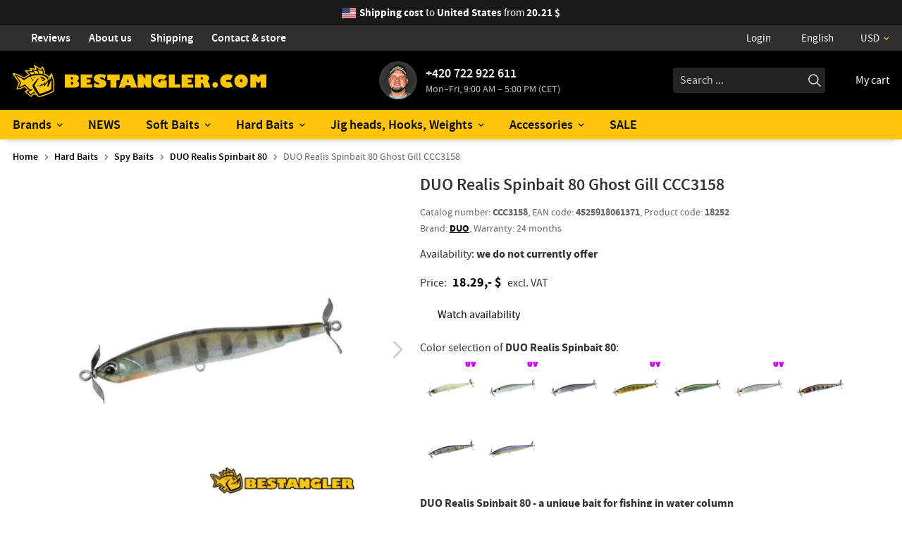

--- FILE ---
content_type: text/html; charset=utf-8
request_url: https://www.bestangler.com/duo-realis-spinbait-80-ghost-gill-18252
body_size: 18156
content:
<!doctype html>
<html lang="en" class="no-js">
<head>
<meta charset="utf-8" />
<title>DUO Realis Spinbait 80 Ghost Gill CCC3158 | BESTANGLER.com</title>
<meta name="description" content="DUO Realis Spinbait 80 Ghost Gill CCC3158 from BESTANGLER.com. DUO Realis Spinbait 80 - a unique bait for fishing in water column DUO Realis Spinbait 80 is a diving bait designed for fishing in a water column or just above the bottom. It is perfect for clear water, where it will convince even otherwise inactive fish. The bait is easy to guide - just throw it, let it sink to the desired depth and then slowly pull it in - always at the same depth. Even with the slowest pulling of the bait, both propellers rotate and create turbulence around the bait, which at..." />
<meta name="keywords" content="DUO Realis Spinbait 80 Ghost Gill CCC3158" />
<meta property="og:title" content="DUO Realis Spinbait 80 Ghost Gill CCC3158 | BESTANGLER.com" />
<meta property="og:description" content="DUO Realis Spinbait 80 Ghost Gill CCC3158 from BESTANGLER.com. DUO Realis Spinbait 80 - a unique bait for fishing in water column DUO Realis Spinbait 80 is a diving bait designed for fishing in a water column or just above the bottom. It is perfect for clear water, where it will convince even otherwise inactive fish. The bait is easy to guide - just throw it, let it sink to the desired depth and then slowly pull it in - always at the same depth. Even with the slowest pulling of the bait, both propellers rotate and create turbulence around the bait, which at..." />
<meta property="og:type" content="product" />
<meta property="og:image" content="https://www.bestangler.com/data/shop/goods/74208.jpg" />
<meta property="og:image" content="https://www.bestangler.com/data/shop/goods/74217.jpg" />
<meta property="og:image" content="https://www.bestangler.com/data/shop/goods/74856.jpg" />
<meta property="og:url" content="https://www.bestangler.com/duo-realis-spinbait-80-ghost-gill-18252" />
<meta name="author" content="enovigo s.r.o., www.enovigo.com" />
<meta name="dcterms.rightsHolder" content="Copyright BESTANGLER s.r.o. 2020 - 2026. All Rights Reserved.">
<meta name="viewport" content="width=device-width, initial-scale=1" />
<meta name="apple-mobile-web-app-status-bar-style" content="black" />
<meta name="format-detection" content="telephone=no, email=no" />
<link rel="icon" href="https://www.bestangler.com/css/local/favicon_32.png" sizes="32x32" />
<link rel="icon" href="https://www.bestangler.com/css/local/favicon_128.png" sizes="128x128" />
<link rel="icon" href="https://www.bestangler.com/css/local/favicon_192.png" sizes="192x192" />
<link rel="shortcut icon" href="https://www.bestangler.com/css/local/favicon_196.png" sizes="196x196" />
<link rel="apple-touch-icon" href="https://www.bestangler.com/css/local/favicon_152.png" sizes="152x152" />
<link rel="apple-touch-icon" href="https://www.bestangler.com/css/local/favicon_167.png" sizes="167x167" />
<link rel="apple-touch-icon" href="https://www.bestangler.com/css/local/favicon_180.png" sizes="180x180" />
<link rel="preload" href="https://www.bestangler.com/css/fonts/sourcesanspro-regular.woff2" as="font" type="font/woff2" crossorigin="anonymous" />
<link rel="preload" href="https://www.bestangler.com/css/fonts/sourcesanspro-semibold.woff2" as="font" type="font/woff2" crossorigin="anonymous" />
<link rel="preload" href="https://www.bestangler.com/css/fonts/sourcesanspro-bold.woff2" as="font" type="font/woff2" crossorigin="anonymous" />
<link rel="preload" href="https://www.bestangler.com/css/fonts/bestangler.woff2" as="font" type="font/woff2" crossorigin="anonymous" />
<link rel="preload" href="https://www.bestangler.com/css/system/fontawesome/7.0.1c_fa-brands-400.woff2" as="font" type="font/woff2" crossorigin="anonymous" />
<link rel="preload" href="https://www.bestangler.com/css/system/fontawesome/7.0.1c_fa-regular-400.woff2" as="font" type="font/woff2" crossorigin="anonymous" />
<link rel="preload" href="https://www.bestangler.com/css/system/fontawesome/7.0.1c_fa-solid-900.woff2" as="font" type="font/woff2" crossorigin="anonymous" />
<link rel="preconnect" href="https://www.googletagmanager.com" />
<link rel="preconnect" href="https://www.smartsuppchat.com" />
<link rel="preload" href="https://www.bestangler.com/css/all.css?v=da98f89d181e0e9ec8301606faf2211f" as="style" />
<link rel="preload" href="https://www.bestangler.com/js/all.js?v=aadd5466e6fc8eada5f68a8359cfa99f" as="script" />
<link rel="stylesheet" href="https://www.bestangler.com/css/all.css?v=da98f89d181e0e9ec8301606faf2211f" />
<link rel="preload" href="https://www.bestangler.com/css/async.css?v=990aab2f8b1cecb93944a559e18dc62e" as="style" onload="this.onload=null;this.rel='stylesheet'" />
<noscript><link rel="stylesheet" href="https://www.bestangler.com/css/async.css?v=990aab2f8b1cecb93944a559e18dc62e"></noscript>
<script src="https://www.bestangler.com/js/all.js?v=aadd5466e6fc8eada5f68a8359cfa99f"></script>
<script>var _paq = window._paq = window._paq || []; _paq.push(['requireCookieConsent']); _paq.push(['trackPageView']); _paq.push(['enableLinkTracking']); _paq.push(['enableHeartBeatTimer']); (function() { var u='//matomo.enovigo.com/'; _paq.push(['setTrackerUrl', u+'matomo.php']); _paq.push(['setSiteId', '1']); var d=document, g=d.createElement('script'), s=d.getElementsByTagName('script')[0]; g.async=true; g.src=u+'matomo.js'; s.parentNode.insertBefore(g,s); })();</script>
</head>
<body>
<script>window.dataLayer = window.dataLayer || []; function gtag(){dataLayer.push(arguments);} gtag('consent', 'default', { 'ad_storage' : 'granted', 'analytics_storage' : 'granted', 'ad_personalization' : 'granted', 'ad_user_data' : 'granted', 'functionality_storage' : 'granted', 'personalization_storage' : 'granted', 'security_storage' : 'granted' });</script><script async src="https://www.googletagmanager.com/gtag/js?id=G-6QV4551ZGX"></script><script>window.dataLayer = window.dataLayer || [];function gtag(){dataLayer.push(arguments);}gtag('js', new Date());gtag('config', 'G-6QV4551ZGX');</script><header><nav class="top"><section><div class="shipping"><span class="flag-icon flag-icon-us"></span><a href="https://www.bestangler.com/shipping"><strong>Shipping cost</strong> <span class="countryName">to <strong>United States</strong></span> from <strong>20.21&nbsp;$</strong></a></div><div class="info"><a href="https://www.bestangler.com/store-reviews"><i class="fa-solid fa-stars"></i>Reviews</a><a href="https://www.bestangler.com/about-us"><i class="fa-solid fa-fishing-rod"></i>About us</a><a href="https://www.bestangler.com/shipping"><i class="fa-solid fa-shipping-fast"></i>Shipping</a><a href="https://www.bestangler.com/contact""><i class="fa-solid fa-phone"></i>Contact & store</a></div><div class="currlang"><div class="userMenu"><a href="https://www.bestangler.com/login" title="Sign in / Registration"><i class="fa-regular fa-user"></i>Login</a></div><div class="lang"><span><i class="fa-regular fa-globe"></i>English<i class="fa-solid fa-chevron-down"></i></span><select aria-label="Language"><option value="www.bestangler.cz">Čeština</option><option value="www.bestangler.com" selected="selected">English</option></select></div><div class="currency"><button type="button"><i class="far fa-dollar-sign"></i>USD</button><ul><li><a href="?cfg=7CfzhlKpA4EHGr4BhHaYxs4oTe3cdL0cIvDXO1WtjYucMhCWlJlwqur74mXD7FqoDODrv6b1Y3al0dNhSFgIHul8T90EdoSEicnHu6dVroOyYDBAzUk2wVn0" rel="noindex, nofollow" role="button" class="no-ajax"><i class="far fa-dollar-sign"></i>AUD</a></li><li><a href="?cfg=1CfzhlKpA4EHGr4BhHaYxs4oTe3cdL4cIvDXO1gtjYucMhCWlJlj5urf4IXD2FqoDOD9cobuY3Xl0dNhSu1SNgSXNa0HRoVi8KHr56dJ2kcz8qFAzrk7HQNk" rel="noindex, nofollow" role="button" class="no-ajax"><i class="far fa-dollar-sign"></i>CAD</a></li><li><a href="?cfg=82hJvxMN1b94UebDsvT0Ce7ALx7p3O0xDgZfNDYnUdYwC1gjg44ap7NFyPcL5KL896tbrSN1mLIWHN9MSqppscNUGY0d2fVEcJO4YEp8Pn6ApDvnyDUCq4nd" rel="noindex, nofollow" role="button" class="no-ajax"><i class="far fa-coin"></i>CZK</a></li><li><a href="?cfg=9eygkHoDpJx1K2yqxmKNep30dPb8Bq2B6GIAYbHuLEbmgJhoKRHdBr9yjM1k7uH9NaYF47MC9gsN8AtRSJxtha9M9Z0MmE0gGQyDm8rVRR3Bk86vzhwvT4b0" rel="noindex, nofollow" role="button" class="no-ajax"><i class="far fa-euro-sign"></i>EUR</a></li><li><a href="?cfg=3eygkHoDpJx1K2yqxmKNep10dPb8Bq2B6GIAYbHuLEbmgJht9hHsBX9yU91k4uH9N0YFmIECygsO8ZtRSJxJyPVYJU0Em60gGQyDm8jvXu3S4mq2zYwzZQbd" rel="noindex, nofollow" role="button" class="no-ajax"><i class="far fa-pound-sign"></i>GBP</a></li><li><a href="?cfg=2g8CBmgsOHcDq5W3CipfR1fj7SYp2B4sw2rfcOAKEDJohLvxIpZzuhXzdz5C0FFuvsKEnRWOHgJ4bnmPpjYIQphyNE0CvIum25jSRhJ0QUFPh4CmJuhFT4bd" rel="noindex, nofollow" role="button" class="no-ajax"><i class="far fa-coin"></i>PLN</a></li><li><a href="?cfg=1FJjhY3NJLK6ArZdsvtKEe7Ay5W84w4xt3lcBQHw9wPqqhiOFG48QzrKyi091dYZo5topCEu3CmVq18ToRvMZ7bhrN0FmiSBBfgdhSzSfuyjcbnlzY07zVnd" rel="noindex, nofollow" role="button" class="no-ajax on"><i class="far fa-dollar-sign"></i>USD</a></li></ul></div></div></section></nav><nav class="middle"><section><div class="nav-toggle"><span></span><small>MENU</small></div><a href="https://www.bestangler.com/" class="logo" aria-label="Home page"></a><div class="phone"><img src="/data/phone.54.png" srcset="/data/phone.54.png 1x, /data/phone.108.png 2x" alt="Jan" /><a href="tel:+420722922611" aria-label="Call to +420722922611">+420 722 922 611</a><p>Mon–Fri, 9:00 AM – 5:00 PM (CET)</p></div><div class="search-cart"><div class="searchWrapper"><form method="post" enctype="multipart/form-data" class="search" action="https://www.bestangler.com/search" data-ajax-search="https://www.bestangler.com/a/search?cfg=2eyg3HVDpTF1KDyqxmANeHc7CdPxdBqwU1bU05wQsjZDAN9Mmp8S4E9ayfFH3zOt7BfHn1VzJbqXMAzdsu0Prz6dIn0"><input class="t" type="text" name="search" placeholder="Search ..." value="" autocomplete="off" autocorrect="off" autocapitalize="off" /><input class="s" type="submit" value="" /><ul style="display:none;"></ul></form></div><div class="menu-cart"><button type="button" class="searchToggle" aria-label="Search"><i class="fa-regular fa-magnifying-glass"></i></button><div class="cart"><a href="https://www.bestangler.com/cart" rel="nofollow" aria-label="Go to cart"><i class="far fa-shopping-cart"></i><span class="label">My cart</span></a></div></div></div></section></nav><nav class="catalog"><ul><li><a href="https://www.bestangler.com/brands/">Brands</a><span class="expand"><i class="fa-regular fa-chevron-down"></i></span><ul><li><a href="https://www.bestangler.com/keitech/"><span><picture><source type="image/webp" srcset="/data/shop/categories/531.min.webp?v=1713969914"><source type="image/jpeg" srcset="/data/shop/categories/531.min.jpg?v=1713969914"><img loading="lazy" src="/data/shop/categories/531.min.jpg?v=1713969914" alt="KEITECH" width="100" height="100" /></picture></span><strong>KEITECH<small>Lures</small></strong></a></li><li><a href="https://www.bestangler.com/o-s-p/"><span><picture><source type="image/webp" srcset="/data/shop/categories/534.min.webp?v=1715287764"><source type="image/jpeg" srcset="/data/shop/categories/534.min.jpg?v=1715287764"><img loading="lazy" src="/data/shop/categories/534.min.jpg?v=1715287764" alt="O.S.P" width="100" height="100" /></picture></span><strong>O.S.P<small>Lures</small></strong></a></li><li><a href="https://www.bestangler.com/sawamura/"><span><picture><source type="image/webp" srcset="/data/shop/categories/535.min.webp?v=1713030421"><source type="image/jpeg" srcset="/data/shop/categories/535.min.jpg?v=1713030421"><img loading="lazy" src="/data/shop/categories/535.min.jpg?v=1713030421" alt="Sawamura" width="100" height="100" /></picture></span><strong>Sawamura<small>Soft Baits</small></strong></a></li><li><a href="https://www.bestangler.com/duo/"><span><picture><source type="image/webp" srcset="/data/shop/categories/532.min.webp?v=1713017240"><source type="image/jpeg" srcset="/data/shop/categories/532.min.jpg?v=1713017240"><img loading="lazy" src="/data/shop/categories/532.min.jpg?v=1713017240" alt="DUO" width="100" height="100" /></picture></span><strong>DUO<small>Lures</small></strong></a></li><li><a href="https://www.bestangler.com/jackall/"><span><picture><source type="image/webp" srcset="/data/shop/categories/540.min.webp?v=1713018818"><source type="image/jpeg" srcset="/data/shop/categories/540.min.jpg?v=1713018818"><img loading="lazy" src="/data/shop/categories/540.min.jpg?v=1713018818" alt="Jackall" width="100" height="100" /></picture></span><strong>Jackall<small>Lures</small></strong></a></li><li><a href="https://www.bestangler.com/megabass/"><span><picture><source type="image/webp" srcset="/data/shop/categories/548.min.webp?v=1725393560"><source type="image/jpeg" srcset="/data/shop/categories/548.min.jpg?v=1725393560"><img loading="lazy" src="/data/shop/categories/548.min.jpg?v=1725393560" alt="Megabass" width="100" height="100" /></picture></span><strong>Megabass<small>Lures</small></strong></a></li><li><a href="https://www.bestangler.com/valkein/"><span><picture><source type="image/webp" srcset="/data/shop/categories/537.min.webp?v=1713031957"><source type="image/jpeg" srcset="/data/shop/categories/537.min.jpg?v=1713031957"><img loading="lazy" src="/data/shop/categories/537.min.jpg?v=1713031957" alt="ValkeIN" width="100" height="100" /></picture></span><strong>ValkeIN<small>Trout Area Hard Baits</small></strong></a></li><li><a href="https://www.bestangler.com/decoy/"><span><picture><source type="image/webp" srcset="/data/shop/categories/533.min.webp?v=1713015357"><source type="image/jpeg" srcset="/data/shop/categories/533.min.jpg?v=1713015357"><img loading="lazy" src="/data/shop/categories/533.min.jpg?v=1713015357" alt="DECOY" width="100" height="100" /></picture></span><strong>DECOY<small>TOP hooks and accessories</small></strong></a></li><li><a href="https://www.bestangler.com/gan-craft/"><span><picture><source type="image/webp" srcset="/data/shop/categories/1394.min.webp?v=1734043531"><source type="image/jpeg" srcset="/data/shop/categories/1394.min.jpg?v=1734043531"><img loading="lazy" src="/data/shop/categories/1394.min.jpg?v=1734043531" alt="Gan Craft" width="100" height="100" /></picture></span><strong>Gan Craft<small>Swimbaits</small></strong></a></li><li><a href="https://www.bestangler.com/deps/"><span><picture><source type="image/webp" srcset="/data/shop/categories/1482.min.webp?v=1747994407"><source type="image/jpeg" srcset="/data/shop/categories/1482.min.jpg?v=1747994407"><img loading="lazy" src="/data/shop/categories/1482.min.jpg?v=1747994407" alt="Deps" width="100" height="100" /></picture></span><strong>Deps<small>Lures</small></strong></a></li><li><a href="https://www.bestangler.com/nays/"><span><picture><source type="image/webp" srcset="/data/shop/categories/547.min.webp?v=1734268845"><source type="image/jpeg" srcset="/data/shop/categories/547.min.jpg?v=1734268845"><img loading="lazy" src="/data/shop/categories/547.min.jpg?v=1734268845" alt="Nays" width="100" height="100" /></picture></span><strong>Nays<small>Lures</small></strong></a></li><li><a href="https://www.bestangler.com/fiiish/"><span><picture><source type="image/webp" srcset="/data/shop/categories/1351.min.webp?v=1732191912"><source type="image/jpeg" srcset="/data/shop/categories/1351.min.jpg?v=1732191912"><img loading="lazy" src="/data/shop/categories/1351.min.jpg?v=1732191912" alt="Fiiish" width="100" height="100" /></picture></span><strong>Fiiish<small>Soft Baits</small></strong></a></li><li><a href="https://www.bestangler.com/fishup/"><span><picture><source type="image/webp" srcset="/data/shop/categories/538.min.webp?v=1711293616"><source type="image/jpeg" srcset="/data/shop/categories/538.min.jpg?v=1711293616"><img loading="lazy" src="/data/shop/categories/538.min.jpg?v=1711293616" alt="FishUp" width="100" height="100" /></picture></span><strong>FishUp<small>Trout Area Soft Baits</small></strong></a></li><li><a href="https://www.bestangler.com/meiho/"><span><picture><source type="image/webp" srcset="/data/shop/categories/541.min.webp?v=1713020199"><source type="image/jpeg" srcset="/data/shop/categories/541.min.jpg?v=1713020199"><img loading="lazy" src="/data/shop/categories/541.min.jpg?v=1713020199" alt="Meiho" width="100" height="100" /></picture></span><strong>Meiho<small>Tackle boxes</small></strong></a></li><li><a href="https://www.bestangler.com/ring-star/"><span><picture><source type="image/webp" srcset="/data/shop/categories/1420.min.webp?v=1739712602"><source type="image/jpeg" srcset="/data/shop/categories/1420.min.jpg?v=1739712602"><img loading="lazy" src="/data/shop/categories/1420.min.jpg?v=1739712602" alt="Ring Star" width="100" height="100" /></picture></span><strong>Ring Star<small>Tackle boxes for spoons</small></strong></a></li><li><a href="https://www.bestangler.com/varivas/"><span><picture><source type="image/webp" srcset="/data/shop/categories/552.min.webp?v=1714140908"><source type="image/jpeg" srcset="/data/shop/categories/552.min.jpg?v=1714140908"><img loading="lazy" src="/data/shop/categories/552.min.jpg?v=1714140908" alt="Varivas" width="100" height="100" /></picture></span><strong>Varivas<small>Fishing Lines</small></strong></a></li><li><a href="https://www.bestangler.com/sunline/"><span><picture><source type="image/webp" srcset="/data/shop/categories/551.min.webp?v=1713031194"><source type="image/jpeg" srcset="/data/shop/categories/551.min.jpg?v=1713031194"><img loading="lazy" src="/data/shop/categories/551.min.jpg?v=1713031194" alt="Sunline" width="100" height="100" /></picture></span><strong>Sunline<small>Fishing Lines</small></strong></a></li><li><a href="https://www.bestangler.com/bkk/"><span><picture><source type="image/webp" srcset="/data/shop/categories/973.min.webp?v=1737494963"><source type="image/jpeg" srcset="/data/shop/categories/973.min.jpg?v=1737494963"><img loading="lazy" src="/data/shop/categories/973.min.jpg?v=1737494963" alt="BKK" width="100" height="100" /></picture></span><strong>BKK<small>TOP hooks and accessories</small></strong></a></li><li><a href="https://www.bestangler.com/bestangler/"><span><picture><source type="image/webp" srcset="/data/shop/categories/543.min.webp?v=1713093868"><source type="image/jpeg" srcset="/data/shop/categories/543.min.jpg?v=1713093868"><img loading="lazy" src="/data/shop/categories/543.min.jpg?v=1713093868" alt="BESTANGLER" width="100" height="100" /></picture></span><strong>BESTANGLER<small>our own products</small></strong></a></li></ul></li><li class="main"><a href="https://www.bestangler.com/news/">NEWS</a></li><li><a href="https://www.bestangler.com/soft-baits/">Soft Baits</a><span class="expand"><i class="fa-regular fa-chevron-down"></i></span><ul><li><a href="https://www.bestangler.com/soft-baits-shads-swimbaits/"><span><picture><source type="image/webp" srcset="/data/shop/categories/618.min.webp?v=1732183700"><source type="image/jpeg" srcset="/data/shop/categories/618.min.jpg?v=1732183700"><img loading="lazy" src="/data/shop/categories/618.min.jpg?v=1732183700" alt="Soft Baits Shads &amp; Swimbaits" width="100" height="100" /></picture></span><strong>Shads &amp; Swimbaits</strong></a></li><li><a href="https://www.bestangler.com/soft-baits-craws-creatures/"><span><picture><source type="image/webp" srcset="/data/shop/categories/614.min.webp?v=1729026613"><source type="image/jpeg" srcset="/data/shop/categories/614.min.jpg?v=1729026613"><img loading="lazy" src="/data/shop/categories/614.min.jpg?v=1729026613" alt="Soft Baits Craws &amp; Creatures" width="100" height="100" /></picture></span><strong>Craws &amp; Creatures</strong></a></li><li><a href="https://www.bestangler.com/soft-baits-jerkbaits-stickbaits/"><span><picture><source type="image/webp" srcset="/data/shop/categories/616.min.webp?v=1748103432"><source type="image/jpeg" srcset="/data/shop/categories/616.min.jpg?v=1748103432"><img loading="lazy" src="/data/shop/categories/616.min.jpg?v=1748103432" alt="Soft Baits Jerkbaits &amp; Stickbaits" width="100" height="100" /></picture></span><strong>Jerkbaits &amp; Stickbaits</strong></a></li><li><a href="https://www.bestangler.com/soft-baits-twisters/"><span><picture><source type="image/webp" srcset="/data/shop/categories/619.min.webp?v=1729026095"><source type="image/jpeg" srcset="/data/shop/categories/619.min.jpg?v=1729026095"><img loading="lazy" src="/data/shop/categories/619.min.jpg?v=1729026095" alt="Soft Baits Twisters" width="100" height="100" /></picture></span><strong>Twisters</strong></a></li><li><a href="https://www.bestangler.com/soft-baits-worms/"><span><picture><source type="image/webp" srcset="/data/shop/categories/615.min.webp?v=1729025704"><source type="image/jpeg" srcset="/data/shop/categories/615.min.jpg?v=1729025704"><img loading="lazy" src="/data/shop/categories/615.min.jpg?v=1729025704" alt="Soft Baits Worms" width="100" height="100" /></picture></span><strong>Worms</strong></a></li><li><a href="https://www.bestangler.com/soft-baits-trout-area/"><span><picture><source type="image/webp" srcset="/data/shop/categories/620.min.webp?v=1729026323"><source type="image/jpeg" srcset="/data/shop/categories/620.min.jpg?v=1729026323"><img loading="lazy" src="/data/shop/categories/620.min.jpg?v=1729026323" alt="Soft Baits Trout Area" width="100" height="100" /></picture></span><strong>Trout Area</strong></a></li></ul></li><li class="on"><a href="https://www.bestangler.com/hard-baits/">Hard Baits</a><span class="expand"><i class="fa-regular fa-chevron-down"></i></span><ul><li><a href="https://www.bestangler.com/crankbaits/"><span><picture><source type="image/webp" srcset="/data/shop/categories/696.min.webp?v=1744220978"><source type="image/jpeg" srcset="/data/shop/categories/696.min.jpg?v=1744220978"><img loading="lazy" src="/data/shop/categories/696.min.jpg?v=1744220978" alt="Crankbaits" width="100" height="100" /></picture></span><strong>Crankbaits</strong></a></li><li><a href="https://www.bestangler.com/lipless-crankbaits/"><span><picture><source type="image/webp" srcset="/data/shop/categories/697.min.webp?v=1711210879"><source type="image/jpeg" srcset="/data/shop/categories/697.min.jpg?v=1711210879"><img loading="lazy" src="/data/shop/categories/697.min.jpg?v=1711210879" alt="Lipless Crankbaits" width="100" height="100" /></picture></span><strong>Lipless Crankbaits</strong></a></li><li><a href="https://www.bestangler.com/jerkbaits-minnows/"><span><picture><source type="image/webp" srcset="/data/shop/categories/698.min.webp?v=1711211202"><source type="image/jpeg" srcset="/data/shop/categories/698.min.jpg?v=1711211202"><img loading="lazy" src="/data/shop/categories/698.min.jpg?v=1711211202" alt="Jerkbaits &amp; Minnows" width="100" height="100" /></picture></span><strong>Jerkbaits &amp; Minnows</strong></a></li><li><a href="https://www.bestangler.com/topwater-baits/"><span><picture><source type="image/webp" srcset="/data/shop/categories/704.min.webp?v=1748095374"><source type="image/jpeg" srcset="/data/shop/categories/704.min.jpg?v=1748095374"><img loading="lazy" src="/data/shop/categories/704.min.jpg?v=1748095374" alt="Topwater Baits" width="100" height="100" /></picture></span><strong>Topwater</strong></a></li><li><a href="https://www.bestangler.com/spy-baits/" class="on"><span><picture><source type="image/webp" srcset="/data/shop/categories/701.min.webp?v=1711211913"><source type="image/jpeg" srcset="/data/shop/categories/701.min.jpg?v=1711211913"><img loading="lazy" src="/data/shop/categories/701.min.jpg?v=1711211913" alt="Spy Baits" width="100" height="100" /></picture></span><strong>Spy Baits</strong></a></li><li><a href="https://www.bestangler.com/swimbaits/"><span><picture><source type="image/webp" srcset="/data/shop/categories/1386.min.webp?v=1734019049"><source type="image/jpeg" srcset="/data/shop/categories/1386.min.jpg?v=1734019049"><img loading="lazy" src="/data/shop/categories/1386.min.jpg?v=1734019049" alt="Swimbaits" width="99" height="100" /></picture></span><strong>Swimbaits</strong></a></li><li><a href="https://www.bestangler.com/chatterbaits/"><span><picture><source type="image/webp" srcset="/data/shop/categories/695.min.webp?v=1713631433"><source type="image/jpeg" srcset="/data/shop/categories/695.min.jpg?v=1713631433"><img loading="lazy" src="/data/shop/categories/695.min.jpg?v=1713631433" alt="Chatterbaits" width="100" height="100" /></picture></span><strong>Chatterbaits</strong></a></li><li><a href="https://www.bestangler.com/spinnerbaits/"><span><picture><source type="image/webp" srcset="/data/shop/categories/702.min.webp?v=1734271729"><source type="image/jpeg" srcset="/data/shop/categories/702.min.jpg?v=1734271729"><img loading="lazy" src="/data/shop/categories/702.min.jpg?v=1734271729" alt="Spinnerbaits" width="100" height="100" /></picture></span><strong>Spinnerbaits</strong></a></li><li><a href="https://www.bestangler.com/skirted-jigs/"><span><picture><source type="image/webp" srcset="/data/shop/categories/1667.min.webp?v=1768065246"><source type="image/jpeg" srcset="/data/shop/categories/1667.min.jpg?v=1768065246"><img loading="lazy" src="/data/shop/categories/1667.min.jpg?v=1768065246" alt="Skirted Jigs" width="100" height="100" /></picture></span><strong>Skirted Jigs</strong></a></li><li><a href="https://www.bestangler.com/baits-made-of-fur-feathers/"><span><picture><source type="image/webp" srcset="/data/shop/categories/1422.min.webp?v=1740670805"><source type="image/jpeg" srcset="/data/shop/categories/1422.min.jpg?v=1740670805"><img loading="lazy" src="/data/shop/categories/1422.min.jpg?v=1740670805" alt="Baits made of fur / feathers" width="100" height="100" /></picture></span><strong class="long">Baits&nbsp;made of fur / feathers</strong></a></li><li><a href="https://www.bestangler.com/spoons/"><span><picture><source type="image/webp" srcset="/data/shop/categories/703.min.webp?v=1711640581"><source type="image/jpeg" srcset="/data/shop/categories/703.min.jpg?v=1711640581"><img loading="lazy" src="/data/shop/categories/703.min.jpg?v=1711640581" alt="Spoons" width="100" height="100" /></picture></span><strong>Spoons</strong></a></li><li><a href="https://www.bestangler.com/spinners/"><span><picture><source type="image/webp" srcset="/data/shop/categories/699.min.webp?v=1767030772"><source type="image/jpeg" srcset="/data/shop/categories/699.min.jpg?v=1767030772"><img loading="lazy" src="/data/shop/categories/699.min.jpg?v=1767030772" alt="Spinners" width="100" height="100" /></picture></span><strong>Spinners</strong></a></li><li><a href="https://www.bestangler.com/tailspinners/"><span><picture><source type="image/webp" srcset="/data/shop/categories/700.min.webp?v=1711212262"><source type="image/jpeg" srcset="/data/shop/categories/700.min.jpg?v=1711212262"><img loading="lazy" src="/data/shop/categories/700.min.jpg?v=1711212262" alt="Tailspinners" width="100" height="100" /></picture></span><strong>Tailspinners</strong></a></li><li><a href="https://www.bestangler.com/trout-area-hard-baits/"><span><picture><source type="image/webp" srcset="/data/shop/categories/509.min.webp?v=1711455970"><source type="image/jpeg" srcset="/data/shop/categories/509.min.jpg?v=1711455970"><img loading="lazy" src="/data/shop/categories/509.min.jpg?v=1711455970" alt="Trout Area Hard Baits" width="100" height="100" /></picture></span><strong>Trout Area</strong></a></li><li><a href="https://www.bestangler.com/metal-jigs/"><span><picture><source type="image/webp" srcset="/data/shop/categories/705.min.webp?v=1711204768"><source type="image/jpeg" srcset="/data/shop/categories/705.min.jpg?v=1711204768"><img loading="lazy" src="/data/shop/categories/705.min.jpg?v=1711204768" alt="Metal Jigs" width="100" height="100" /></picture></span><strong>Metal Jigs</strong></a></li></ul></li><li><a href="https://www.bestangler.com/jig-heads-hooks-weights/">Jig heads, Hooks, Weights</a><span class="expand"><i class="fa-regular fa-chevron-down"></i></span><ul><li><a href="https://www.bestangler.com/jig-heads/"><span><picture><source type="image/webp" srcset="/data/shop/categories/827.min.webp?v=1735332711"><source type="image/jpeg" srcset="/data/shop/categories/827.min.jpg?v=1735332711"><img loading="lazy" src="/data/shop/categories/827.min.jpg?v=1735332711" alt="Jig heads" width="100" height="100" /></picture></span><strong>Jig heads</strong></a></li><li><a href="https://www.bestangler.com/cheburashka-and-weights/"><span><picture><source type="image/webp" srcset="/data/shop/categories/53.min.webp?v=1638697701"><source type="image/jpeg" srcset="/data/shop/categories/53.min.jpg?v=1638697701"><img loading="lazy" src="/data/shop/categories/53.min.jpg?v=1638697701" alt="Cheburashka and weights" width="100" height="100" /></picture></span><strong>Cheburashka and weights</strong></a></li><li><a href="https://www.bestangler.com/offset-hooks/"><span><picture><source type="image/webp" srcset="/data/shop/categories/155.min.webp?v=1715800007"><source type="image/jpeg" srcset="/data/shop/categories/155.min.jpg?v=1715800007"><img loading="lazy" src="/data/shop/categories/155.min.jpg?v=1715800007" alt="Offset hooks" width="100" height="100" /></picture></span><strong>Offset hooks</strong></a></li><li><a href="https://www.bestangler.com/straight-hooks/"><span><picture><source type="image/webp" srcset="/data/shop/categories/157.min.webp?v=1638699026"><source type="image/jpeg" srcset="/data/shop/categories/157.min.jpg?v=1638699026"><img loading="lazy" src="/data/shop/categories/157.min.jpg?v=1638699026" alt="Straight hooks" width="100" height="100" /></picture></span><strong>Straight hooks</strong></a></li><li><a href="https://www.bestangler.com/hardbait-single-hooks/"><span><picture><source type="image/webp" srcset="/data/shop/categories/93.min.webp?v=1638697433"><source type="image/jpeg" srcset="/data/shop/categories/93.min.jpg?v=1638697433"><img loading="lazy" src="/data/shop/categories/93.min.jpg?v=1638697433" alt="Hardbait single hooks" width="100" height="100" /></picture></span><strong>Hardbait single hooks</strong></a></li><li><a href="https://www.bestangler.com/worm-hooks/"><span><picture><source type="image/webp" srcset="/data/shop/categories/332.min.webp?v=1683731611"><source type="image/jpeg" srcset="/data/shop/categories/332.min.jpg?v=1683731611"><img loading="lazy" src="/data/shop/categories/332.min.jpg?v=1683731611" alt="Worm hooks" width="100" height="100" /></picture></span><strong>Worm hooks</strong></a></li><li><a href="https://www.bestangler.com/special-hooks/"><span><picture><source type="image/webp" srcset="/data/shop/categories/156.min.webp?v=1711451514"><source type="image/jpeg" srcset="/data/shop/categories/156.min.jpg?v=1711451514"><img loading="lazy" src="/data/shop/categories/156.min.jpg?v=1711451514" alt="Special hooks" width="100" height="100" /></picture></span><strong>Special hooks</strong></a></li><li><a href="https://www.bestangler.com/zero-dan-rigs/"><span><picture><source type="image/webp" srcset="/data/shop/categories/336.min.webp?v=1638697473"><source type="image/jpeg" srcset="/data/shop/categories/336.min.jpg?v=1638697473"><img loading="lazy" src="/data/shop/categories/336.min.jpg?v=1638697473" alt="Zero-Dan Rigs" width="100" height="100" /></picture></span><strong>Zero-Dan Rigs</strong></a></li><li><a href="https://www.bestangler.com/treble-hooks/"><span><picture><source type="image/webp" srcset="/data/shop/categories/95.min.webp?v=1638699038"><source type="image/jpeg" srcset="/data/shop/categories/95.min.jpg?v=1638699038"><img loading="lazy" src="/data/shop/categories/95.min.jpg?v=1638699038" alt="Treble hooks" width="100" height="100" /></picture></span><strong>Treble hooks</strong></a></li><li><a href="https://www.bestangler.com/stingers/"><span><picture><source type="image/webp" srcset="/data/shop/categories/187.min.webp?v=1638697485"><source type="image/jpeg" srcset="/data/shop/categories/187.min.jpg?v=1638697485"><img loading="lazy" src="/data/shop/categories/187.min.jpg?v=1638697485" alt="Stingers" width="100" height="100" /></picture></span><strong>Stingers</strong></a></li><li><a href="https://www.bestangler.com/sea-jigs-hooks/"><span><picture><source type="image/webp" srcset="/data/shop/categories/365.min.webp?v=1646658212"><source type="image/jpeg" srcset="/data/shop/categories/365.min.jpg?v=1646658212"><img loading="lazy" src="/data/shop/categories/365.min.jpg?v=1646658212" alt="Sea jigs hooks" width="100" height="100" /></picture></span><strong>Sea jigs hooks</strong></a></li></ul></li><li><a href="https://www.bestangler.com/spinning-accessories/">Accessories</a><span class="expand"><i class="fa-regular fa-chevron-down"></i></span><ul><li><a href="https://www.bestangler.com/braided-lines/"><span><picture><source type="image/webp" srcset="/data/shop/categories/34.min.webp?v=1714139603"><source type="image/jpeg" srcset="/data/shop/categories/34.min.jpg?v=1714139603"><img loading="lazy" src="/data/shop/categories/34.min.jpg?v=1714139603" alt="Braided lines" width="100" height="100" /></picture></span><strong>Braided lines</strong></a></li><li><a href="https://www.bestangler.com/fluorocarbons/"><span><picture><source type="image/webp" srcset="/data/shop/categories/77.min.webp?v=1714081138"><source type="image/jpeg" srcset="/data/shop/categories/77.min.jpg?v=1714081138"><img loading="lazy" src="/data/shop/categories/77.min.jpg?v=1714081138" alt="Fluorocarbons" width="100" height="100" /></picture></span><strong>Fluorocarbons</strong></a></li><li><a href="https://www.bestangler.com/monofilaments/"><span><picture><source type="image/webp" srcset="/data/shop/categories/174.min.webp?v=1714140738"><source type="image/jpeg" srcset="/data/shop/categories/174.min.jpg?v=1714140738"><img loading="lazy" src="/data/shop/categories/174.min.jpg?v=1714140738" alt="Monofilaments" width="100" height="100" /></picture></span><strong>Monofilaments</strong></a></li><li><a href="https://www.bestangler.com/clothing/"><span><picture><source type="image/webp" srcset="/data/shop/categories/35.min.webp?v=1706102354"><source type="image/jpeg" srcset="/data/shop/categories/35.min.jpg?v=1706102354"><img loading="lazy" src="/data/shop/categories/35.min.jpg?v=1706102354" alt="Clothing" width="100" height="100" /></picture></span><strong>Clothing</strong></a></li><li><a href="https://www.bestangler.com/tackle-boxes/"><span><picture><source type="image/webp" srcset="/data/shop/categories/92.min.webp?v=1711283492"><source type="image/jpeg" srcset="/data/shop/categories/92.min.jpg?v=1711283492"><img loading="lazy" src="/data/shop/categories/92.min.jpg?v=1711283492" alt="Tackle boxes" width="100" height="100" /></picture></span><strong>Tackle boxes</strong></a></li><li><a href="https://www.bestangler.com/snaps-swivels-rings/"><span><picture><source type="image/webp" srcset="/data/shop/categories/211.min.webp?v=1638697541"><source type="image/jpeg" srcset="/data/shop/categories/211.min.jpg?v=1638697541"><img loading="lazy" src="/data/shop/categories/211.min.jpg?v=1638697541" alt="Snaps, swivels, rings" width="100" height="100" /></picture></span><strong>Snaps, swivels, rings</strong></a></li><li><a href="https://www.bestangler.com/leaders/"><span><picture><source type="image/webp" srcset="/data/shop/categories/214.min.webp?v=1638697576"><source type="image/jpeg" srcset="/data/shop/categories/214.min.jpg?v=1638697576"><img loading="lazy" src="/data/shop/categories/214.min.jpg?v=1638697576" alt="Leaders" width="100" height="100" /></picture></span><strong>Leaders</strong></a></li><li><a href="https://www.bestangler.com/rigging-leaders-accessories/"><span><picture><source type="image/webp" srcset="/data/shop/categories/163.min.webp?v=1696344809"><source type="image/jpeg" srcset="/data/shop/categories/163.min.jpg?v=1696344809"><img loading="lazy" src="/data/shop/categories/163.min.jpg?v=1696344809" alt="Rigging &amp; Leaders accessories" width="100" height="100" /></picture></span><strong class="long">Rigging &amp; Leaders accessories<small>Rigs making, stops and specialties</small></strong></a></li><li><a href="https://www.bestangler.com/pliers-and-tools/"><span><picture><source type="image/webp" srcset="/data/shop/categories/193.min.webp?v=1614262711"><source type="image/jpeg" srcset="/data/shop/categories/193.min.jpg?v=1614262711"><img loading="lazy" src="/data/shop/categories/193.min.jpg?v=1614262711" alt="Pliers and tools" width="100" height="100" /></picture></span><strong>Pliers and tools</strong></a></li><li><a href="https://www.bestangler.com/bait-holders/"><span><picture><source type="image/webp" srcset="/data/shop/categories/177.min.webp?v=1567612077"><source type="image/jpeg" srcset="/data/shop/categories/177.min.jpg?v=1567612077"><img loading="lazy" src="/data/shop/categories/177.min.jpg?v=1567612077" alt="Bait holders" width="100" height="100" /></picture></span><strong>Bait holders</strong></a></li><li><a href="https://www.bestangler.com/other/"><span><picture><source type="image/webp" srcset="/data/shop/categories/216.min.webp?v=1609352273"><source type="image/jpeg" srcset="/data/shop/categories/216.min.jpg?v=1609352273"><img loading="lazy" src="/data/shop/categories/216.min.jpg?v=1609352273" alt="Other" width="100" height="100" /></picture></span><strong>Other</strong></a></li></ul></li><li class="main"><a href="https://www.bestangler.com/sale/">SALE</a></li><li class="link first"><a href="https://www.bestangler.com/store-reviews"><i class="fa-solid fa-stars"></i>Reviews</a></li><li class="link"><a href="https://www.bestangler.com/about-us"><i class="fa-solid fa-fishing-rod"></i>About us</a></li><li class="link"><a href="https://www.bestangler.com/shipping"><i class="fa-solid fa-shipping-fast"></i>Shipping & taxes</a></li><li class="link last"><a href="https://www.bestangler.com/contact"><i class="fa-solid fa-phone"></i>Contact & store</a></li><li class="link last"><a href="https://www.bestangler.com/login" class="login"><i class="fa-solid fa-user"></i><span>Sign in / Registration</span></a></li><li class="phone"><img src="/data/phone.54.png" srcset="/data/phone.54.png 1x, /data/phone.108.png 2x" alt="Jan" /><a href="tel:+420722922611" aria-label="Call to +420722922611">+420 722 922 611</a><p>Mon–Fri, 9:00 AM – 5:00 PM (CET)</p></li></ul></nav></header><article id="content" class="item"><script>localUpdateCSSVars();</script><div id="navigation"><a href="https://www.bestangler.com/">Home</a> <span></span> <a href="https://www.bestangler.com/hard-baits/">Hard Baits</a> <span></span> <a href="https://www.bestangler.com/spy-baits/">Spy Baits</a> <span></span> <a href="https://www.bestangler.com/duo-realis-spinbait-80/">DUO Realis Spinbait 80</a> <span></span> <strong>DUO Realis Spinbait 80 Ghost Gill CCC3158</strong></div><div class="page pageItem clearfix"><div class="itemImages"><div class="swiper swiperMain"><div class="swiper-wrapper"><div class="swiper-slide"><a href="https://www.bestangler.com/data/shop/goods/74208-duo-realis-spinbait-80-ghost-gill-ccc3158-ccc3158.jpg" class="img" data-index="0" data-width="680" data-height="680" data-title="DUO Realis Spinbait 80 Ghost Gill CCC3158"><picture><source media="(min-width:961px)" type="image/webp" srcset="https://www.bestangler.com/data/shop/goods/74208-duo-realis-spinbait-80-ghost-gill-ccc3158-ccc3158.500.webp 1x, https://www.bestangler.com/data/shop/goods/74208-duo-realis-spinbait-80-ghost-gill-ccc3158-ccc3158.1000.webp 2x"><source media="(min-width:961px)" type="image/jpeg" srcset="https://www.bestangler.com/data/shop/goods/74208-duo-realis-spinbait-80-ghost-gill-ccc3158-ccc3158.500.jpg 1x, https://www.bestangler.com/data/shop/goods/74208-duo-realis-spinbait-80-ghost-gill-ccc3158-ccc3158.1000.jpg 2x"><source media="(max-width:960px)" type="image/webp" srcset="https://www.bestangler.com/data/shop/goods/74208-duo-realis-spinbait-80-ghost-gill-ccc3158-ccc3158.min.webp 1x, https://www.bestangler.com/data/shop/goods/74208-duo-realis-spinbait-80-ghost-gill-ccc3158-ccc3158.800.webp 2x"><source media="(max-width:960px)" type="image/jpeg" srcset="https://www.bestangler.com/data/shop/goods/74208-duo-realis-spinbait-80-ghost-gill-ccc3158-ccc3158.min.jpg 1x, https://www.bestangler.com/data/shop/goods/74208-duo-realis-spinbait-80-ghost-gill-ccc3158-ccc3158.800.jpg 2x"><img src="https://www.bestangler.com/data/shop/goods/74208-duo-realis-spinbait-80-ghost-gill-ccc3158-ccc3158.min.jpg" width="400" height="400" alt="DUO Realis Spinbait 80 Ghost Gill CCC3158" /></picture></a></div><div class="swiper-slide"><a href="https://www.bestangler.com/data/shop/goods/74217-duo-realis-spinbait-80-ghost-gill-ccc3158-ccc3158.jpg" class="img" data-index="1" data-width="820" data-height="820" data-title="DUO Realis Spinbait 80 Ghost Gill CCC3158 - DUO Realis Spinbait 80 s háčky"><picture><source media="(min-width:961px)" type="image/webp" srcset="https://www.bestangler.com/data/shop/goods/74217-duo-realis-spinbait-80-ghost-gill-ccc3158-ccc3158.500.webp 1x, https://www.bestangler.com/data/shop/goods/74217-duo-realis-spinbait-80-ghost-gill-ccc3158-ccc3158.1000.webp 2x"><source media="(min-width:961px)" type="image/jpeg" srcset="https://www.bestangler.com/data/shop/goods/74217-duo-realis-spinbait-80-ghost-gill-ccc3158-ccc3158.500.jpg 1x, https://www.bestangler.com/data/shop/goods/74217-duo-realis-spinbait-80-ghost-gill-ccc3158-ccc3158.1000.jpg 2x"><source media="(max-width:960px)" type="image/webp" srcset="https://www.bestangler.com/data/shop/goods/74217-duo-realis-spinbait-80-ghost-gill-ccc3158-ccc3158.min.webp 1x, https://www.bestangler.com/data/shop/goods/74217-duo-realis-spinbait-80-ghost-gill-ccc3158-ccc3158.800.webp 2x"><source media="(max-width:960px)" type="image/jpeg" srcset="https://www.bestangler.com/data/shop/goods/74217-duo-realis-spinbait-80-ghost-gill-ccc3158-ccc3158.min.jpg 1x, https://www.bestangler.com/data/shop/goods/74217-duo-realis-spinbait-80-ghost-gill-ccc3158-ccc3158.800.jpg 2x"><img loading="lazy" src="https://www.bestangler.com/data/shop/goods/74217-duo-realis-spinbait-80-ghost-gill-ccc3158-ccc3158.min.jpg" width="400" height="400" alt="DUO Realis Spinbait 80 Ghost Gill CCC3158 - DUO Realis Spinbait 80 s háčky" /></picture></a></div><div class="swiper-slide"><a href="https://www.bestangler.com/data/shop/goods/74856-duo-realis-spinbait-80-ghost-gill-ccc3158-ccc3158.jpg" class="img" data-index="2" data-width="810" data-height="1080" data-title="DUO Realis Spinbait 80 Ghost Gill CCC3158"><picture><source media="(min-width:961px)" type="image/webp" srcset="https://www.bestangler.com/data/shop/goods/74856-duo-realis-spinbait-80-ghost-gill-ccc3158-ccc3158.500.webp 1x, https://www.bestangler.com/data/shop/goods/74856-duo-realis-spinbait-80-ghost-gill-ccc3158-ccc3158.1000.webp 2x"><source media="(min-width:961px)" type="image/jpeg" srcset="https://www.bestangler.com/data/shop/goods/74856-duo-realis-spinbait-80-ghost-gill-ccc3158-ccc3158.500.jpg 1x, https://www.bestangler.com/data/shop/goods/74856-duo-realis-spinbait-80-ghost-gill-ccc3158-ccc3158.1000.jpg 2x"><source media="(max-width:960px)" type="image/webp" srcset="https://www.bestangler.com/data/shop/goods/74856-duo-realis-spinbait-80-ghost-gill-ccc3158-ccc3158.min.webp 1x, https://www.bestangler.com/data/shop/goods/74856-duo-realis-spinbait-80-ghost-gill-ccc3158-ccc3158.800.webp 2x"><source media="(max-width:960px)" type="image/jpeg" srcset="https://www.bestangler.com/data/shop/goods/74856-duo-realis-spinbait-80-ghost-gill-ccc3158-ccc3158.min.jpg 1x, https://www.bestangler.com/data/shop/goods/74856-duo-realis-spinbait-80-ghost-gill-ccc3158-ccc3158.800.jpg 2x"><img loading="lazy" src="https://www.bestangler.com/data/shop/goods/74856-duo-realis-spinbait-80-ghost-gill-ccc3158-ccc3158.min.jpg" width="300" height="400" alt="DUO Realis Spinbait 80 Ghost Gill CCC3158" /></picture></a></div></div><div class="swiper-button-next"></div><div class="swiper-button-prev"></div></div><div class="swiper swiperThumbs"><div class="swiper-wrapper"><div class="swiper-slide"><picture><source type="image/webp" srcset="https://www.bestangler.com/data/shop/goods/74208-duo-realis-spinbait-80-ghost-gill-ccc3158-ccc3158.130.webp 1x, https://www.bestangler.com/data/shop/goods/74208-duo-realis-spinbait-80-ghost-gill-ccc3158-ccc3158.260.webp 2x"><source type="image/jpeg" srcset="https://www.bestangler.com/data/shop/goods/74208-duo-realis-spinbait-80-ghost-gill-ccc3158-ccc3158.130.jpg 1x, https://www.bestangler.com/data/shop/goods/74208-duo-realis-spinbait-80-ghost-gill-ccc3158-ccc3158.260.jpg 2x"><img loading="lazy" src="https://www.bestangler.com/data/shop/goods/74208-duo-realis-spinbait-80-ghost-gill-ccc3158-ccc3158.130.jpg" width="130" height="130" alt="DUO Realis Spinbait 80 Ghost Gill CCC3158" /></picture></div><div class="swiper-slide"><picture><source type="image/webp" srcset="https://www.bestangler.com/data/shop/goods/74217-duo-realis-spinbait-80-ghost-gill-ccc3158-ccc3158.130.webp 1x, https://www.bestangler.com/data/shop/goods/74217-duo-realis-spinbait-80-ghost-gill-ccc3158-ccc3158.260.webp 2x"><source type="image/jpeg" srcset="https://www.bestangler.com/data/shop/goods/74217-duo-realis-spinbait-80-ghost-gill-ccc3158-ccc3158.130.jpg 1x, https://www.bestangler.com/data/shop/goods/74217-duo-realis-spinbait-80-ghost-gill-ccc3158-ccc3158.260.jpg 2x"><img loading="lazy" src="https://www.bestangler.com/data/shop/goods/74217-duo-realis-spinbait-80-ghost-gill-ccc3158-ccc3158.130.jpg" width="130" height="130" alt="DUO Realis Spinbait 80 Ghost Gill CCC3158 - DUO Realis Spinbait 80 s háčky" /></picture></div><div class="swiper-slide"><picture><source type="image/webp" srcset="https://www.bestangler.com/data/shop/goods/74856-duo-realis-spinbait-80-ghost-gill-ccc3158-ccc3158.130.webp 1x, https://www.bestangler.com/data/shop/goods/74856-duo-realis-spinbait-80-ghost-gill-ccc3158-ccc3158.260.webp 2x"><source type="image/jpeg" srcset="https://www.bestangler.com/data/shop/goods/74856-duo-realis-spinbait-80-ghost-gill-ccc3158-ccc3158.130.jpg 1x, https://www.bestangler.com/data/shop/goods/74856-duo-realis-spinbait-80-ghost-gill-ccc3158-ccc3158.260.jpg 2x"><img loading="lazy" src="https://www.bestangler.com/data/shop/goods/74856-duo-realis-spinbait-80-ghost-gill-ccc3158-ccc3158.130.jpg" width="97" height="130" alt="DUO Realis Spinbait 80 Ghost Gill CCC3158" /></picture></div></div></div></div><div class="swiper swiperVideos"><div class="title"><p><strong>Videos</strong> ( <span class="pagination"></span> )</p><div class="button buttonPrev"><i class="fa-regular fa-chevron-left"></i></div><div class="button buttonNext"><i class="fa-regular fa-chevron-right"></i></div></div><div class="swiper-wrapper"><div class="swiper-slide"><p>DUO Realis Spinbait 80</p><lite-youtube videoid="MS3idsy52Hw" params="showinfo=0&modestbranding=1&rel=0&enablejsapi=1"></lite-youtube></div><div class="swiper-slide"><p>DUO Realis Spinbait 80</p><lite-youtube videoid="dat0Ku6g3jA" params="showinfo=0&modestbranding=1&rel=0&enablejsapi=1"></lite-youtube></div></div></div><h1>DUO Realis Spinbait 80 Ghost Gill CCC3158</h1><div class="important"><p class="codes">Catalog number:&nbsp;<strong>CCC3158</strong>, EAN code:&nbsp;<strong>4525918061371</strong>, Product code:&nbsp;<strong>18252</strong></p><p class="brand">Brand:&nbsp;<a href="https://www.bestangler.com/duo/"><strong>DUO</strong></a>, Warranty: 24 months</p><p>Availability: <strong class="storage">we do not currently offer</strong></p><br /><p>Price: <span class="price">18.29,- $</span> excl. VAT</p><br><a href="https://www.bestangler.com/a/item?cfg=8evU0msRpw1IqpjkD1MhgHx1dAKCgpylI0in9BjfdYNTdCouMhrofQmKXffh5Fm0xtSVVRn16THcGk8SQJyMjS5L9OMficRv0AX5xZQ9fCbP1lu3LJltYW9RTtmkZ3eeNbUzTJxsjzTdqV0" rel="noindex, nofollow" role="button" class="watchdog ajax-popup"><i class="far fa-bell-on"></i>Watch availability</a></div><div class="colorSelection few"><p>Color selection of <strong>DUO Realis Spinbait 80</strong>:</p><a href="https://www.bestangler.com/duo-realis-spinbait-80-am-dawn-ccc3350-18265" title="AM Dawn CCC3350" class="uv"><picture><source type="image/webp" srcset="/data/shop/goods/79596-duo-realis-spinbait-80-am-dawn-ccc3350-ccc3350.100.webp 1x, /data/shop/goods/79596-duo-realis-spinbait-80-am-dawn-ccc3350-ccc3350.200.webp 2x"><source type="image/jpeg" srcset="/data/shop/goods/79596-duo-realis-spinbait-80-am-dawn-ccc3350-ccc3350.100.jpg 1x, /data/shop/goods/79596-duo-realis-spinbait-80-am-dawn-ccc3350-ccc3350.200.jpg 2x"><img loading="lazy" src="/data/shop/goods/79596-duo-realis-spinbait-80-am-dawn-ccc3350-ccc3350.100.jpg" alt="DUO Realis Spinbait 80 AM Dawn CCC3350" width="100" height="100" /></picture><span class="stockCheck"><i class="fa-solid fa-circle"></i></span></a><a href="https://www.bestangler.com/duo-realis-spinbait-80-american-shad-acc3083-18251" title="American Shad ACC3083" class="uv"><picture><source type="image/webp" srcset="/data/shop/goods/74207-duo-realis-spinbait-80-american-shad-acc3083-acc3083.100.webp 1x, /data/shop/goods/74207-duo-realis-spinbait-80-american-shad-acc3083-acc3083.200.webp 2x"><source type="image/jpeg" srcset="/data/shop/goods/74207-duo-realis-spinbait-80-american-shad-acc3083-acc3083.100.jpg 1x, /data/shop/goods/74207-duo-realis-spinbait-80-american-shad-acc3083-acc3083.200.jpg 2x"><img loading="lazy" src="/data/shop/goods/74207-duo-realis-spinbait-80-american-shad-acc3083-acc3083.100.jpg" alt="DUO Realis Spinbait 80 American Shad ACC3083" width="100" height="100" /></picture><span class="stockCheck"><i class="fa-solid fa-circle"></i></span></a><a href="https://www.bestangler.com/duo-realis-spinbait-80-ghost-m-shad-ccc3190-18253" title="Ghost M Shad CCC3190"><picture><source type="image/webp" srcset="/data/shop/goods/74209-duo-realis-spinbait-80-ghost-m-shad-ccc3190-ccc3190.100.webp 1x, /data/shop/goods/74209-duo-realis-spinbait-80-ghost-m-shad-ccc3190-ccc3190.200.webp 2x"><source type="image/jpeg" srcset="/data/shop/goods/74209-duo-realis-spinbait-80-ghost-m-shad-ccc3190-ccc3190.100.jpg 1x, /data/shop/goods/74209-duo-realis-spinbait-80-ghost-m-shad-ccc3190-ccc3190.200.jpg 2x"><img loading="lazy" src="/data/shop/goods/74209-duo-realis-spinbait-80-ghost-m-shad-ccc3190-ccc3190.100.jpg" alt="DUO Realis Spinbait 80 Ghost M Shad CCC3190" width="100" height="100" /></picture><span class="stockCheck"><i class="fa-solid fa-circle"></i></span></a><a href="https://www.bestangler.com/duo-realis-spinbait-80-gold-perch-asa3146-18254" title="Gold Perch ASA3146" class="uv"><picture><source type="image/webp" srcset="/data/shop/goods/74210-duo-realis-spinbait-80-gold-perch-asa3146-asa3146.100.webp 1x, /data/shop/goods/74210-duo-realis-spinbait-80-gold-perch-asa3146-asa3146.200.webp 2x"><source type="image/jpeg" srcset="/data/shop/goods/74210-duo-realis-spinbait-80-gold-perch-asa3146-asa3146.100.jpg 1x, /data/shop/goods/74210-duo-realis-spinbait-80-gold-perch-asa3146-asa3146.200.jpg 2x"><img loading="lazy" src="/data/shop/goods/74210-duo-realis-spinbait-80-gold-perch-asa3146-asa3146.100.jpg" alt="DUO Realis Spinbait 80 Gold Perch ASA3146" width="100" height="100" /></picture><span class="stockCheck"><i class="fa-solid fa-circle"></i></span></a><a href="https://www.bestangler.com/duo-realis-spinbait-80-green-oikawa-asa3082-18255" title="Green Oikawa ASA3082"><picture><source type="image/webp" srcset="/data/shop/goods/74211-duo-realis-spinbait-80-green-oikawa-asa3082-asa3082.100.webp 1x, /data/shop/goods/74211-duo-realis-spinbait-80-green-oikawa-asa3082-asa3082.200.webp 2x"><source type="image/jpeg" srcset="/data/shop/goods/74211-duo-realis-spinbait-80-green-oikawa-asa3082-asa3082.100.jpg 1x, /data/shop/goods/74211-duo-realis-spinbait-80-green-oikawa-asa3082-asa3082.200.jpg 2x"><img loading="lazy" src="/data/shop/goods/74211-duo-realis-spinbait-80-green-oikawa-asa3082-asa3082.100.jpg" alt="DUO Realis Spinbait 80 Green Oikawa ASA3082" width="100" height="100" /></picture><span class="stockCheck"><i class="fa-solid fa-circle"></i></span></a><a href="https://www.bestangler.com/duo-realis-spinbait-80-morning-dawn-ccc3176-18256" title="Morning Dawn CCC3176" class="uv"><picture><source type="image/webp" srcset="/data/shop/goods/74213-duo-realis-spinbait-80-morning-dawn-ccc3176-ccc3176.100.webp 1x, /data/shop/goods/74213-duo-realis-spinbait-80-morning-dawn-ccc3176-ccc3176.200.webp 2x"><source type="image/jpeg" srcset="/data/shop/goods/74213-duo-realis-spinbait-80-morning-dawn-ccc3176-ccc3176.100.jpg 1x, /data/shop/goods/74213-duo-realis-spinbait-80-morning-dawn-ccc3176-ccc3176.200.jpg 2x"><img loading="lazy" src="/data/shop/goods/74213-duo-realis-spinbait-80-morning-dawn-ccc3176-ccc3176.100.jpg" alt="DUO Realis Spinbait 80 Morning Dawn CCC3176" width="100" height="100" /></picture><span class="stockCheck"><i class="fa-solid fa-circle"></i></span></a><a href="https://www.bestangler.com/duo-realis-spinbait-80-prism-gill-ada3058-18257" title="Prism Gill ADA3058"><picture><source type="image/webp" srcset="/data/shop/goods/74221-duo-realis-spinbait-80-prism-gill-ada3058-ada3058.100.webp 1x, /data/shop/goods/74221-duo-realis-spinbait-80-prism-gill-ada3058-ada3058.200.webp 2x"><source type="image/jpeg" srcset="/data/shop/goods/74221-duo-realis-spinbait-80-prism-gill-ada3058-ada3058.100.jpg 1x, /data/shop/goods/74221-duo-realis-spinbait-80-prism-gill-ada3058-ada3058.200.jpg 2x"><img loading="lazy" src="/data/shop/goods/74221-duo-realis-spinbait-80-prism-gill-ada3058-ada3058.100.jpg" alt="DUO Realis Spinbait 80 Prism Gill ADA3058" width="100" height="100" /></picture><span class="stockCheck"><i class="fa-solid fa-circle"></i></span></a><a href="https://www.bestangler.com/duo-realis-spinbait-80-river-bait-gpa4009-18264" title="River Bait GPA4009"><picture><source type="image/webp" srcset="/data/shop/goods/76136-duo-realis-spinbait-80-river-bait-gpa4009-gpa4009.100.webp 1x, /data/shop/goods/76136-duo-realis-spinbait-80-river-bait-gpa4009-gpa4009.200.webp 2x"><source type="image/jpeg" srcset="/data/shop/goods/76136-duo-realis-spinbait-80-river-bait-gpa4009-gpa4009.100.jpg 1x, /data/shop/goods/76136-duo-realis-spinbait-80-river-bait-gpa4009-gpa4009.200.jpg 2x"><img loading="lazy" src="/data/shop/goods/76136-duo-realis-spinbait-80-river-bait-gpa4009-gpa4009.100.jpg" alt="DUO Realis Spinbait 80 River Bait GPA4009" width="100" height="100" /></picture><span class="stockCheck"><i class="fa-solid fa-circle"></i></span></a><a href="https://www.bestangler.com/duo-realis-spinbait-80-threadfin-shad-ccc3172-18258" title="Threadfin Shad CCC3172"><picture><source type="image/webp" srcset="/data/shop/goods/74223-duo-realis-spinbait-80-threadfin-shad-ccc3172-ccc3172.100.webp 1x, /data/shop/goods/74223-duo-realis-spinbait-80-threadfin-shad-ccc3172-ccc3172.200.webp 2x"><source type="image/jpeg" srcset="/data/shop/goods/74223-duo-realis-spinbait-80-threadfin-shad-ccc3172-ccc3172.100.jpg 1x, /data/shop/goods/74223-duo-realis-spinbait-80-threadfin-shad-ccc3172-ccc3172.200.jpg 2x"><img loading="lazy" src="/data/shop/goods/74223-duo-realis-spinbait-80-threadfin-shad-ccc3172-ccc3172.100.jpg" alt="DUO Realis Spinbait 80 Threadfin Shad CCC3172" width="100" height="100" /></picture><span class="stockCheck"><i class="fa-solid fa-circle"></i></span></a></div><div class="description html copyProtection"><p>
	<strong>DUO Realis Spinbait 80 - a unique bait for fishing in water column</strong>
</p>
<p>
	DUO Realis Spinbait 80 is a diving bait designed for fishing in a water column or just above the bottom. It is perfect for clear water, where it will convince even otherwise inactive fish. The bait is easy to guide - just throw it, let it sink to the desired depth and then slowly pull it in - always at the same depth. Even with the slowest pulling of the bait, both propellers rotate and create turbulence around the bait, which attracts fish. When descending slowly to the bottom, the bait swings from side to side - so it is perfect for situations where the fish are in a column and attack the bait when sinking.
</p>
<p>
	DUO has created a website for this bait and the way of fishing "spybaiting", which you can find at 
	<a href="http://spybaiting.com/" rel="nofollow">spybaiting.com</a>.
</p>
<table>
<tbody>
<tr>
	<td>
		Length
	</td>
	<td>
		80 mm
		<br>
		3-1/8 in
	</td>
</tr>
<tr>
	<td>
		Weight
	</td>
	<td>
		9.5 g
		<br>
		3/8 oz
	</td>
</tr>
<tr>
	<td>
		Type
	</td>
	<td>
		Sinking (Fixed Weight)
	</td>
</tr>
<tr>
	<td>
		Hook size
	</td>
	<td>
		#8X
	</td>
</tr>
<tr>
	<td>
		Range
	</td>
	<td>
		2.0 ~ 3.5+ m
		<br>
		7 ~ 12+ ft
	</td>
</tr>
</tbody>
</table></div><section class="shopSubCategories parent"><p>We offer the lure in the following sizes / variants:</p><a href="https://www.bestangler.com/duo-realis-spinbait-72-alpha/"><img src="https://www.bestangler.com/data/shop/categories/272.min.jpg?v=1711210076" width="100" height="100" alt="DUO Realis Spinbait 72 Alpha" /><strong class="long">DUO Realis Spinbait 72 Alpha<small>72 mm</small></strong></a><a href="https://www.bestangler.com/duo-realis-spinbait-80/" class="on"><img src="https://www.bestangler.com/data/shop/categories/144.min.jpg?v=1711210099" width="100" height="100" alt="DUO Realis Spinbait 80" /><strong>DUO Realis Spinbait 80<small>80 mm</small></strong></a></section><div class="storeAdvantages"><h2><strong>Why shop with us?</strong></h2><p>Thousands of satisfied customers, express shipping, and unique lures. <i class="fa-solid fa-square-check" style="color:#19a24c;"></i></p><div class="list"><div><a href="https://www.bestangler.com/store-reviews"><i class="fa-solid fa-stars" style="color:#ffc50c;"></i>Average rating 4.94/5</a><p>Rated by hundreds of customers: "fast delivery", "great quality", "wide selection".</p></div><div><a href="https://www.bestangler.com/shipping"><i class="fa-solid fa-truck-fast" style="color:#19a24c;"></i>Shipping within 24h, all in stock</a><p>If it’s in stock, we really have it! Orders placed by 10:00 (CET) are shipped the same day.</p></div><div><a href="https://www.bestangler.com/brands/"><span class="flag-icon flag-icon-jp"></span>Exclusive selection from Japan</a><p>We focus on top-quality brands from Japan and other countries. Many lures and models are in stock with us as one of the few shops outside Japan.</p></div><div><a href="https://www.bestangler.com/about-us"><i class="fa-solid fa-fishing-rod" style="color:#0d78ff;"></i>Personally tested gear</a><p>We test our gear by the water – we actually fish with it. We only offer what we personally believe in.</p></div></div></div><ul class="nav nav-tabs"><li><a href="javascript:void(0)" rel="noindex, nofollow" role="button" data-tab="related">Related and recommended products</a></li><li><a href="javascript:void(0)" rel="noindex, nofollow" role="button" data-tab="reviews">Reviews (0)</a></li></ul><div class="tab-content no-overflow"><div class="tabDetail related" style="display:none;"><div class="itemsList"><div class="shopItemsList"><div><section><a href="https://www.bestangler.com/gan-craft-jointed-claw-178-floating-02-nakahira-ayu-80002" class="img"><picture><source type="image/webp" srcset="/data/shop/goods/117491-gan-craft-jointed-claw-178-floating-02-nakahira-ayu-02.min.webp 1x, /data/shop/goods/117491-gan-craft-jointed-claw-178-floating-02-nakahira-ayu-02.800.webp 2x"><source type="image/jpeg" srcset="/data/shop/goods/117491-gan-craft-jointed-claw-178-floating-02-nakahira-ayu-02.min.jpg 1x, /data/shop/goods/117491-gan-craft-jointed-claw-178-floating-02-nakahira-ayu-02.800.jpg 2x"><img loading="lazy" src="/data/shop/goods/117491-gan-craft-jointed-claw-178-floating-02-nakahira-ayu-02.min.jpg" alt="Gan Craft Jointed Claw 178 Floating #02 Nakahira Ayu" width="400" height="400" /></picture></a><a href="https://www.bestangler.com/gan-craft-jointed-claw-178-floating-02-nakahira-ayu-80002" class="name">Gan Craft Jointed Claw 178 Floating #02 Nakahira Ayu</a><p class="price">75.06 $</p><p class="storage on"><span>in stock</span> <strong>2</strong> pcs</p><div class="shopItemAddToCart"><div class="number"><input type="text" name="number-9346-l2726f905814" value="1" aria-label="Quantity" id="number-9346-l2726f905814" class="text number" autocomplete="off" autocorrect="off" autocapitalize="off" /><div class="number_arrows"><span></span><span></span></div></div><script>$('#number-9346-l2726f905814').on('keydown.keyboardcontrol', function(event){if(!event.isDefaultPrevented() && event.keyCode) {$('#number-9346-l2726f905814').data('old', $('#number-9346-l2726f905814').val());if(event.keyCode === $.keyCode.UP) { event.preventDefault(); $(this).number({ direction : 'up', max:2,min:1 }); }else if(event.keyCode === $.keyCode.DOWN) { event.preventDefault(); $(this).number({ direction : 'down', max:2,min:1 }); }}});$('#number-9346-l2726f905814').next().find('span:first').on('click', function(e){e.preventDefault();e.stopPropagation();clearSelection();if(typeof timernumberAnd9346Andl2726f905814Up !== 'undefined') { clearTimeout(timernumberAnd9346Andl2726f905814Up); }$('#number-9346-l2726f905814').data('old', $('#number-9346-l2726f905814').val());$('#number-9346-l2726f905814').number({ direction : 'up', max:2,min:1 });timernumberAnd9346Andl2726f905814Up=setTimeout(function(){if($('#number-9346-l2726f905814').data('old') != undefined && $('#number-9346-l2726f905814').data('old') != $('#number-9346-l2726f905814').val()) {$('#number-9346-l2726f905814').change();} }, 400);});$('#number-9346-l2726f905814').next().find('span:last').on('click', function(e){e.preventDefault();e.stopPropagation();clearSelection();if(typeof timernumberAnd9346Andl2726f905814Down !== 'undefined') { clearTimeout(timernumberAnd9346Andl2726f905814Down); }$('#number-9346-l2726f905814').data('old', $('#number-9346-l2726f905814').val());$('#number-9346-l2726f905814').number({ direction : 'down', max:2,min:1 });timernumberAnd9346Andl2726f905814Down=setTimeout(function(){if($('#number-9346-l2726f905814').data('old') != undefined && $('#number-9346-l2726f905814').data('old') != $('#number-9346-l2726f905814').val()) {$('#number-9346-l2726f905814').change();} }, 400);});$('#number-9346-l2726f905814').on('change.securitycontrol', function(event){$(this).number({ max:2,min:1 });});</script><button type="button" onclick="waitStart(); $.ajax({ type : 'POST', url:'https://www.bestangler.com/a/item?cfg=7CfzhCKAA4EHzr4BhHN25yByoeaXbz69b7ta2re6Z80SvePplJWsgL5fNycUaSB3GaezEOqiaNsU4smUFOIm9TbhNqRrL3o7qlHyJzxXrQ0KegAEdPLQWUhhMsCZOx2XfYtWJTGYM16E6HscEssxG5q1h2RbUB5Tx6T6TV', data: { number : $('input[name=\'number-9346-l2726f905814\']').val() }, dataType: 'script' });"><i class="far fa-shopping-cart"></i>BUY</button></div></section></div><div><section><a href="https://www.bestangler.com/jackall-break-blade-w-s-12-oz-14-g-japan-shad-60829" class="img"><picture><source type="image/webp" srcset="/data/shop/goods/114627-jackall-break-blade-w-s-12-oz-14-g-japan-shad-111750.min.webp"><source type="image/jpeg" srcset="/data/shop/goods/114627-jackall-break-blade-w-s-12-oz-14-g-japan-shad-111750.min.jpg"><img loading="lazy" src="/data/shop/goods/114627-jackall-break-blade-w-s-12-oz-14-g-japan-shad-111750.min.jpg" alt="Jackall Break Blade W.S. 1/2 oz 14 g Japan Shad" width="400" height="400" /></picture></a><a href="https://www.bestangler.com/jackall-break-blade-w-s-12-oz-14-g-japan-shad-60829" class="name">Jackall Break Blade W.S. 1/2&nbsp;oz 14&nbsp;g Japan Shad</a><p class="price">19.21 $</p><p class="storage on"><span>in stock</span> <strong>5 or more</strong> pcs</p><div class="shopItemAddToCart"><div class="number"><input type="text" name="number-8490-l2726f905814" value="1" aria-label="Quantity" id="number-8490-l2726f905814" class="text number" autocomplete="off" autocorrect="off" autocapitalize="off" /><div class="number_arrows"><span></span><span></span></div></div><script>$('#number-8490-l2726f905814').on('keydown.keyboardcontrol', function(event){if(!event.isDefaultPrevented() && event.keyCode) {$('#number-8490-l2726f905814').data('old', $('#number-8490-l2726f905814').val());if(event.keyCode === $.keyCode.UP) { event.preventDefault(); $(this).number({ direction : 'up', max:20,min:1 }); }else if(event.keyCode === $.keyCode.DOWN) { event.preventDefault(); $(this).number({ direction : 'down', max:20,min:1 }); }}});$('#number-8490-l2726f905814').next().find('span:first').on('click', function(e){e.preventDefault();e.stopPropagation();clearSelection();if(typeof timernumberAnd8490Andl2726f905814Up !== 'undefined') { clearTimeout(timernumberAnd8490Andl2726f905814Up); }$('#number-8490-l2726f905814').data('old', $('#number-8490-l2726f905814').val());$('#number-8490-l2726f905814').number({ direction : 'up', max:20,min:1 });timernumberAnd8490Andl2726f905814Up=setTimeout(function(){if($('#number-8490-l2726f905814').data('old') != undefined && $('#number-8490-l2726f905814').data('old') != $('#number-8490-l2726f905814').val()) {$('#number-8490-l2726f905814').change();} }, 400);});$('#number-8490-l2726f905814').next().find('span:last').on('click', function(e){e.preventDefault();e.stopPropagation();clearSelection();if(typeof timernumberAnd8490Andl2726f905814Down !== 'undefined') { clearTimeout(timernumberAnd8490Andl2726f905814Down); }$('#number-8490-l2726f905814').data('old', $('#number-8490-l2726f905814').val());$('#number-8490-l2726f905814').number({ direction : 'down', max:20,min:1 });timernumberAnd8490Andl2726f905814Down=setTimeout(function(){if($('#number-8490-l2726f905814').data('old') != undefined && $('#number-8490-l2726f905814').data('old') != $('#number-8490-l2726f905814').val()) {$('#number-8490-l2726f905814').change();} }, 400);});$('#number-8490-l2726f905814').on('change.securitycontrol', function(event){$(this).number({ max:20,min:1 });});</script><button type="button" onclick="waitStart(); $.ajax({ type : 'POST', url:'https://www.bestangler.com/a/item?cfg=1FJMhY3NJSK6ArKdvvtdMfrd04LEkXD2D3cgpXw9H7paEki96lY1NRcjLRMFWgI2ShDQVgN2BTvgHsyfFh0ExVtxZVEmiPoecQCR0UB3IuZWAhUIQDtWuTP1rhD02r6HHNKPvsVi8klo91UTo2PgM6njv9rXiPBzo00I', data: { number : $('input[name=\'number-8490-l2726f905814\']').val() }, dataType: 'script' });"><i class="far fa-shopping-cart"></i>BUY</button></div></section></div><div><section><a href="https://www.bestangler.com/box-ring-star-dream-master-area-dma-1500ss-orange-200002" class="img"><picture><source type="image/webp" srcset="/data/shop/goods/117722-box-ring-star-dream-master-area-dma-1500ss-orange-dma-1500ss-orange.min.webp 1x, /data/shop/goods/117722-box-ring-star-dream-master-area-dma-1500ss-orange-dma-1500ss-orange.800.webp 2x"><source type="image/jpeg" srcset="/data/shop/goods/117722-box-ring-star-dream-master-area-dma-1500ss-orange-dma-1500ss-orange.min.jpg 1x, /data/shop/goods/117722-box-ring-star-dream-master-area-dma-1500ss-orange-dma-1500ss-orange.800.jpg 2x"><img loading="lazy" src="/data/shop/goods/117722-box-ring-star-dream-master-area-dma-1500ss-orange-dma-1500ss-orange.min.jpg" alt="Box Ring Star Dream Master Area DMA-1500SS Orange" width="400" height="400" /></picture></a><a href="https://www.bestangler.com/box-ring-star-dream-master-area-dma-1500ss-orange-200002" class="name">Box Ring Star Dream Master Area DMA-1500SS Orange</a><p class="price">30.76 $</p><p class="storage on"><span>in stock</span> <strong>5 or more</strong> pcs</p><div class="shopItemAddToCart"><div class="number"><input type="text" name="number-9467-l2726f905814" value="1" aria-label="Quantity" id="number-9467-l2726f905814" class="text number" autocomplete="off" autocorrect="off" autocapitalize="off" /><div class="number_arrows"><span></span><span></span></div></div><script>$('#number-9467-l2726f905814').on('keydown.keyboardcontrol', function(event){if(!event.isDefaultPrevented() && event.keyCode) {$('#number-9467-l2726f905814').data('old', $('#number-9467-l2726f905814').val());if(event.keyCode === $.keyCode.UP) { event.preventDefault(); $(this).number({ direction : 'up', max:8,min:1 }); }else if(event.keyCode === $.keyCode.DOWN) { event.preventDefault(); $(this).number({ direction : 'down', max:8,min:1 }); }}});$('#number-9467-l2726f905814').next().find('span:first').on('click', function(e){e.preventDefault();e.stopPropagation();clearSelection();if(typeof timernumberAnd9467Andl2726f905814Up !== 'undefined') { clearTimeout(timernumberAnd9467Andl2726f905814Up); }$('#number-9467-l2726f905814').data('old', $('#number-9467-l2726f905814').val());$('#number-9467-l2726f905814').number({ direction : 'up', max:8,min:1 });timernumberAnd9467Andl2726f905814Up=setTimeout(function(){if($('#number-9467-l2726f905814').data('old') != undefined && $('#number-9467-l2726f905814').data('old') != $('#number-9467-l2726f905814').val()) {$('#number-9467-l2726f905814').change();} }, 400);});$('#number-9467-l2726f905814').next().find('span:last').on('click', function(e){e.preventDefault();e.stopPropagation();clearSelection();if(typeof timernumberAnd9467Andl2726f905814Down !== 'undefined') { clearTimeout(timernumberAnd9467Andl2726f905814Down); }$('#number-9467-l2726f905814').data('old', $('#number-9467-l2726f905814').val());$('#number-9467-l2726f905814').number({ direction : 'down', max:8,min:1 });timernumberAnd9467Andl2726f905814Down=setTimeout(function(){if($('#number-9467-l2726f905814').data('old') != undefined && $('#number-9467-l2726f905814').data('old') != $('#number-9467-l2726f905814').val()) {$('#number-9467-l2726f905814').change();} }, 400);});$('#number-9467-l2726f905814').on('change.securitycontrol', function(event){$(this).number({ max:8,min:1 });});</script><button type="button" onclick="waitStart(); $.ajax({ type : 'POST', url:'https://www.bestangler.com/a/item?cfg=7CfzhCKAA4EHzr4BhHN25yByoeaXbz69b7ta2rfsZ88SvePplJWsgL5fNycUaSB3GaezEOqiBNsU4smUFO8IYrW629RrL3o7qlHz6veRKQ0Ke5AEdOu9lSGsmxi1ZO8f1SnnpSqgSpyyORwcnN6f7zWmyWgmompkIn0', data: { number : $('input[name=\'number-9467-l2726f905814\']').val() }, dataType: 'script' });"><i class="far fa-shopping-cart"></i>BUY</button></div></section></div><div><section><div class="rating"><div class="stars"><span style="padding-right:0%;"></span></div><p>5.0<span>4x</span></p></div><a href="https://www.bestangler.com/o-s-p-dolive-shad-4-neon-wakasagi-tw139-300108" class="img"><picture><source type="image/webp" srcset="/data/shop/goods/84060-o-s-p-dolive-shad-4-neon-wakasagi-tw139-tw139.min.webp 1x, /data/shop/goods/84060-o-s-p-dolive-shad-4-neon-wakasagi-tw139-tw139.800.webp 2x"><source type="image/jpeg" srcset="/data/shop/goods/84060-o-s-p-dolive-shad-4-neon-wakasagi-tw139-tw139.min.jpg 1x, /data/shop/goods/84060-o-s-p-dolive-shad-4-neon-wakasagi-tw139-tw139.800.jpg 2x"><img loading="lazy" src="/data/shop/goods/84060-o-s-p-dolive-shad-4-neon-wakasagi-tw139-tw139.min.jpg" alt="O.S.P DoLive Shad 4&quot; Neon Wakasagi TW139" width="400" height="400" /></picture></a><a href="https://www.bestangler.com/o-s-p-dolive-shad-4-neon-wakasagi-tw139-300108" class="name">O.S.P DoLive Shad 4&quot; Neon Wakasagi TW139</a><p class="price">12.99 $</p><p class="storage on"><span>in stock</span> <strong>5 or more</strong> packages</p><div class="shopItemAddToCart"><div class="number"><input type="text" name="number-5705-l2726f905814" value="1" aria-label="Quantity" id="number-5705-l2726f905814" class="text number" autocomplete="off" autocorrect="off" autocapitalize="off" /><div class="number_arrows"><span></span><span></span></div></div><script>$('#number-5705-l2726f905814').on('keydown.keyboardcontrol', function(event){if(!event.isDefaultPrevented() && event.keyCode) {$('#number-5705-l2726f905814').data('old', $('#number-5705-l2726f905814').val());if(event.keyCode === $.keyCode.UP) { event.preventDefault(); $(this).number({ direction : 'up', max:65,min:1 }); }else if(event.keyCode === $.keyCode.DOWN) { event.preventDefault(); $(this).number({ direction : 'down', max:65,min:1 }); }}});$('#number-5705-l2726f905814').next().find('span:first').on('click', function(e){e.preventDefault();e.stopPropagation();clearSelection();if(typeof timernumberAnd5705Andl2726f905814Up !== 'undefined') { clearTimeout(timernumberAnd5705Andl2726f905814Up); }$('#number-5705-l2726f905814').data('old', $('#number-5705-l2726f905814').val());$('#number-5705-l2726f905814').number({ direction : 'up', max:65,min:1 });timernumberAnd5705Andl2726f905814Up=setTimeout(function(){if($('#number-5705-l2726f905814').data('old') != undefined && $('#number-5705-l2726f905814').data('old') != $('#number-5705-l2726f905814').val()) {$('#number-5705-l2726f905814').change();} }, 400);});$('#number-5705-l2726f905814').next().find('span:last').on('click', function(e){e.preventDefault();e.stopPropagation();clearSelection();if(typeof timernumberAnd5705Andl2726f905814Down !== 'undefined') { clearTimeout(timernumberAnd5705Andl2726f905814Down); }$('#number-5705-l2726f905814').data('old', $('#number-5705-l2726f905814').val());$('#number-5705-l2726f905814').number({ direction : 'down', max:65,min:1 });timernumberAnd5705Andl2726f905814Down=setTimeout(function(){if($('#number-5705-l2726f905814').data('old') != undefined && $('#number-5705-l2726f905814').data('old') != $('#number-5705-l2726f905814').val()) {$('#number-5705-l2726f905814').change();} }, 400);});$('#number-5705-l2726f905814').on('change.securitycontrol', function(event){$(this).number({ max:65,min:1 });});</script><button type="button" onclick="waitStart(); $.ajax({ type : 'POST', url:'https://www.bestangler.com/a/item?cfg=2g8CQmgsOHcDqHWCCiSZeQUyeSgTV9G9P9H7ioYED6vxYTuexXfkSHspBSNB4ZVcg94kgpbk5dbDlhteQg7m1pXPhECRdtm2JQlviy56WMsYgfIjrzAsdWZ135m0qc1VaedeBktX1YdbjwOuyekNAoPiD3gj9Xtem8uo', data: { number : $('input[name=\'number-5705-l2726f905814\']').val() }, dataType: 'script' });"><i class="far fa-shopping-cart"></i>BUY</button></div></section></div><div><section><a href="https://www.bestangler.com/duo-drag-metal-cast-30g-real-mackerel-pma0489-8458" class="img"><picture><source type="image/webp" srcset="/data/shop/goods/79652-duo-drag-metal-cast-30g-real-mackerel-pma0489-pma0489.min.webp"><source type="image/jpeg" srcset="/data/shop/goods/79652-duo-drag-metal-cast-30g-real-mackerel-pma0489-pma0489.min.jpg"><img loading="lazy" src="/data/shop/goods/79652-duo-drag-metal-cast-30g-real-mackerel-pma0489-pma0489.min.jpg" alt="DUO Drag Metal Cast 30g Real Mackerel PMA0489" width="400" height="400" /></picture></a><a href="https://www.bestangler.com/duo-drag-metal-cast-30g-real-mackerel-pma0489-8458" class="name">DUO Drag Metal Cast 30g Real Mackerel PMA0489</a><p class="discountTemporary">SALE <strong>30 %</strong></p><p class="price"><span class="old">11.06 $</span>7.74 $</p><p class="storage on"><span>in stock</span> <strong>4 or more</strong> pcs</p><div class="shopItemAddToCart"><div class="number"><input type="text" name="number-3980-l2726f905814" value="1" aria-label="Quantity" id="number-3980-l2726f905814" class="text number" autocomplete="off" autocorrect="off" autocapitalize="off" /><div class="number_arrows"><span></span><span></span></div></div><script>$('#number-3980-l2726f905814').on('keydown.keyboardcontrol', function(event){if(!event.isDefaultPrevented() && event.keyCode) {$('#number-3980-l2726f905814').data('old', $('#number-3980-l2726f905814').val());if(event.keyCode === $.keyCode.UP) { event.preventDefault(); $(this).number({ direction : 'up', max:4,min:1 }); }else if(event.keyCode === $.keyCode.DOWN) { event.preventDefault(); $(this).number({ direction : 'down', max:4,min:1 }); }}});$('#number-3980-l2726f905814').next().find('span:first').on('click', function(e){e.preventDefault();e.stopPropagation();clearSelection();if(typeof timernumberAnd3980Andl2726f905814Up !== 'undefined') { clearTimeout(timernumberAnd3980Andl2726f905814Up); }$('#number-3980-l2726f905814').data('old', $('#number-3980-l2726f905814').val());$('#number-3980-l2726f905814').number({ direction : 'up', max:4,min:1 });timernumberAnd3980Andl2726f905814Up=setTimeout(function(){if($('#number-3980-l2726f905814').data('old') != undefined && $('#number-3980-l2726f905814').data('old') != $('#number-3980-l2726f905814').val()) {$('#number-3980-l2726f905814').change();} }, 400);});$('#number-3980-l2726f905814').next().find('span:last').on('click', function(e){e.preventDefault();e.stopPropagation();clearSelection();if(typeof timernumberAnd3980Andl2726f905814Down !== 'undefined') { clearTimeout(timernumberAnd3980Andl2726f905814Down); }$('#number-3980-l2726f905814').data('old', $('#number-3980-l2726f905814').val());$('#number-3980-l2726f905814').number({ direction : 'down', max:4,min:1 });timernumberAnd3980Andl2726f905814Down=setTimeout(function(){if($('#number-3980-l2726f905814').data('old') != undefined && $('#number-3980-l2726f905814').data('old') != $('#number-3980-l2726f905814').val()) {$('#number-3980-l2726f905814').change();} }, 400);});$('#number-3980-l2726f905814').on('change.securitycontrol', function(event){$(this).number({ max:4,min:1 });});</script><button type="button" onclick="waitStart(); $.ajax({ type : 'POST', url:'https://www.bestangler.com/a/item?cfg=4CfzhCKAA4EHzr4BhHN25yByoeaXbz69b7taLrxaZ98SvePplJWsgL5fNycUaSB3GaezEOqikNsU4FEUFO3IRqbxD6ErL3o7qlHYNTj3yQ0Ke1V8eyBhfJVSinC0qgob3H4ruS6oMT9UoR0o1sKqP5n4L9rXay0TX6Zk', data: { number : $('input[name=\'number-3980-l2726f905814\']').val() }, dataType: 'script' });"><i class="far fa-shopping-cart"></i>BUY</button></div></section></div><div class="uv"><section><a href="https://www.bestangler.com/jackall-tn80-kitora-60701" class="img"><picture><source type="image/webp" srcset="/data/shop/goods/116574-jackall-tn80-kitora.min.webp 1x, /data/shop/goods/116574-jackall-tn80-kitora.800.webp 2x"><source type="image/jpeg" srcset="/data/shop/goods/116574-jackall-tn80-kitora.min.jpg 1x, /data/shop/goods/116574-jackall-tn80-kitora.800.jpg 2x"><img loading="lazy" src="/data/shop/goods/116574-jackall-tn80-kitora.min.jpg" alt="Jackall TN80 Kitora" width="400" height="400" /></picture></a><a href="https://www.bestangler.com/jackall-tn80-kitora-60701" class="name">Jackall TN80 Kitora</a><p class="price">25.95 $</p><p class="storage on"><span>in stock</span> <strong>2</strong> pcs</p><div class="shopItemAddToCart"><div class="number"><input type="text" name="number-9011-l2726f905814" value="1" aria-label="Quantity" id="number-9011-l2726f905814" class="text number" autocomplete="off" autocorrect="off" autocapitalize="off" /><div class="number_arrows"><span></span><span></span></div></div><script>$('#number-9011-l2726f905814').on('keydown.keyboardcontrol', function(event){if(!event.isDefaultPrevented() && event.keyCode) {$('#number-9011-l2726f905814').data('old', $('#number-9011-l2726f905814').val());if(event.keyCode === $.keyCode.UP) { event.preventDefault(); $(this).number({ direction : 'up', max:2,min:1 }); }else if(event.keyCode === $.keyCode.DOWN) { event.preventDefault(); $(this).number({ direction : 'down', max:2,min:1 }); }}});$('#number-9011-l2726f905814').next().find('span:first').on('click', function(e){e.preventDefault();e.stopPropagation();clearSelection();if(typeof timernumberAnd9011Andl2726f905814Up !== 'undefined') { clearTimeout(timernumberAnd9011Andl2726f905814Up); }$('#number-9011-l2726f905814').data('old', $('#number-9011-l2726f905814').val());$('#number-9011-l2726f905814').number({ direction : 'up', max:2,min:1 });timernumberAnd9011Andl2726f905814Up=setTimeout(function(){if($('#number-9011-l2726f905814').data('old') != undefined && $('#number-9011-l2726f905814').data('old') != $('#number-9011-l2726f905814').val()) {$('#number-9011-l2726f905814').change();} }, 400);});$('#number-9011-l2726f905814').next().find('span:last').on('click', function(e){e.preventDefault();e.stopPropagation();clearSelection();if(typeof timernumberAnd9011Andl2726f905814Down !== 'undefined') { clearTimeout(timernumberAnd9011Andl2726f905814Down); }$('#number-9011-l2726f905814').data('old', $('#number-9011-l2726f905814').val());$('#number-9011-l2726f905814').number({ direction : 'down', max:2,min:1 });timernumberAnd9011Andl2726f905814Down=setTimeout(function(){if($('#number-9011-l2726f905814').data('old') != undefined && $('#number-9011-l2726f905814').data('old') != $('#number-9011-l2726f905814').val()) {$('#number-9011-l2726f905814').change();} }, 400);});$('#number-9011-l2726f905814').on('change.securitycontrol', function(event){$(this).number({ max:2,min:1 });});</script><button type="button" onclick="waitStart(); $.ajax({ type : 'POST', url:'https://www.bestangler.com/a/item?cfg=1g8CQmgsOHcDqHWCCiSZeQUyeSgTV9G9P9H7ioYEDv5xYZuzsXfkSHspBSNB4ZVcg94kg4bkudbDlhteQgm19pXPhECRrfmq5tdviP08Ho151D2ouzAo66TVHuKzN62QqyAKUItbTU4tj8jnHePAfnHOynal9Qo5pjdmTV', data: { number : $('input[name=\'number-9011-l2726f905814\']').val() }, dataType: 'script' });"><i class="far fa-shopping-cart"></i>BUY</button></div></section></div><div class="uv"><section><div class="rating"><div class="stars"><span style="padding-right:0%;"></span></div><p>5.0<span>1x</span></p></div><a href="https://www.bestangler.com/sawamura-one-up-shad-6-086-apple-green-chart-350417" class="img"><picture><source type="image/webp" srcset="/data/shop/goods/105108-sawamura-one-up-shad-6-086-apple-green-chart-086.min.webp 1x, /data/shop/goods/105108-sawamura-one-up-shad-6-086-apple-green-chart-086.800.webp 2x"><source type="image/jpeg" srcset="/data/shop/goods/105108-sawamura-one-up-shad-6-086-apple-green-chart-086.min.jpg 1x, /data/shop/goods/105108-sawamura-one-up-shad-6-086-apple-green-chart-086.800.jpg 2x"><img loading="lazy" src="/data/shop/goods/105108-sawamura-one-up-shad-6-086-apple-green-chart-086.min.jpg" alt="Sawamura One Up Shad 6&quot; #086 Apple Green Chart" width="400" height="400" /></picture></a><a href="https://www.bestangler.com/sawamura-one-up-shad-6-086-apple-green-chart-350417" class="name">Sawamura One Up Shad 6&quot; #086 Apple Green Chart</a><p class="price">17.42 $</p><p class="storage on"><span>in stock</span> <strong>5 or more</strong> packages</p><div class="shopItemAddToCart"><div class="number"><input type="text" name="number-6409-l2726f905814" value="1" aria-label="Quantity" id="number-6409-l2726f905814" class="text number" autocomplete="off" autocorrect="off" autocapitalize="off" /><div class="number_arrows"><span></span><span></span></div></div><script>$('#number-6409-l2726f905814').on('keydown.keyboardcontrol', function(event){if(!event.isDefaultPrevented() && event.keyCode) {$('#number-6409-l2726f905814').data('old', $('#number-6409-l2726f905814').val());if(event.keyCode === $.keyCode.UP) { event.preventDefault(); $(this).number({ direction : 'up', max:9,min:1 }); }else if(event.keyCode === $.keyCode.DOWN) { event.preventDefault(); $(this).number({ direction : 'down', max:9,min:1 }); }}});$('#number-6409-l2726f905814').next().find('span:first').on('click', function(e){e.preventDefault();e.stopPropagation();clearSelection();if(typeof timernumberAnd6409Andl2726f905814Up !== 'undefined') { clearTimeout(timernumberAnd6409Andl2726f905814Up); }$('#number-6409-l2726f905814').data('old', $('#number-6409-l2726f905814').val());$('#number-6409-l2726f905814').number({ direction : 'up', max:9,min:1 });timernumberAnd6409Andl2726f905814Up=setTimeout(function(){if($('#number-6409-l2726f905814').data('old') != undefined && $('#number-6409-l2726f905814').data('old') != $('#number-6409-l2726f905814').val()) {$('#number-6409-l2726f905814').change();} }, 400);});$('#number-6409-l2726f905814').next().find('span:last').on('click', function(e){e.preventDefault();e.stopPropagation();clearSelection();if(typeof timernumberAnd6409Andl2726f905814Down !== 'undefined') { clearTimeout(timernumberAnd6409Andl2726f905814Down); }$('#number-6409-l2726f905814').data('old', $('#number-6409-l2726f905814').val());$('#number-6409-l2726f905814').number({ direction : 'down', max:9,min:1 });timernumberAnd6409Andl2726f905814Down=setTimeout(function(){if($('#number-6409-l2726f905814').data('old') != undefined && $('#number-6409-l2726f905814').data('old') != $('#number-6409-l2726f905814').val()) {$('#number-6409-l2726f905814').change();} }, 400);});$('#number-6409-l2726f905814').on('change.securitycontrol', function(event){$(this).number({ max:9,min:1 });});</script><button type="button" onclick="waitStart(); $.ajax({ type : 'POST', url:'https://www.bestangler.com/a/item?cfg=3g8CQmgsOHcDqHWCCiSZeQUyeSgTV9G9P9H7ioYED8vxYkucxXfkSHspBSNB4ZVcg94kgpKk5dbDlhteQg4m1pXPhECRdtm2JQlviH5gRMsrgfIjMzAE64R1eVm0qc1oae2KUKIfpWvO1fvnPeYBksWc7PgRi4QjT8um', data: { number : $('input[name=\'number-6409-l2726f905814\']').val() }, dataType: 'script' });"><i class="far fa-shopping-cart"></i>BUY</button></div></section></div><div class="uv"><section><a href="https://www.bestangler.com/duo-spearhead-ryuki-45s-mat-tiger-acc3059-122222" class="img"><picture><source type="image/webp" srcset="/data/shop/goods/80336-duo-spearhead-ryuki-45s-mat-tiger-acc3059-acc3059.min.webp"><source type="image/jpeg" srcset="/data/shop/goods/80336-duo-spearhead-ryuki-45s-mat-tiger-acc3059-acc3059.min.jpg"><img loading="lazy" src="/data/shop/goods/80336-duo-spearhead-ryuki-45s-mat-tiger-acc3059-acc3059.min.jpg" alt="DUO Spearhead Ryuki 45S Mat Tiger ACC3059" width="400" height="400" /></picture></a><a href="https://www.bestangler.com/duo-spearhead-ryuki-45s-mat-tiger-acc3059-122222" class="name">DUO Spearhead Ryuki 45S Mat Tiger ACC3059</a><p class="price">16.36 $</p><p class="storage on"><span>in stock</span> <strong>2</strong> pcs</p><div class="shopItemAddToCart"><div class="number"><input type="text" name="number-4375-l2726f905814" value="1" aria-label="Quantity" id="number-4375-l2726f905814" class="text number" autocomplete="off" autocorrect="off" autocapitalize="off" /><div class="number_arrows"><span></span><span></span></div></div><script>$('#number-4375-l2726f905814').on('keydown.keyboardcontrol', function(event){if(!event.isDefaultPrevented() && event.keyCode) {$('#number-4375-l2726f905814').data('old', $('#number-4375-l2726f905814').val());if(event.keyCode === $.keyCode.UP) { event.preventDefault(); $(this).number({ direction : 'up', max:2,min:1 }); }else if(event.keyCode === $.keyCode.DOWN) { event.preventDefault(); $(this).number({ direction : 'down', max:2,min:1 }); }}});$('#number-4375-l2726f905814').next().find('span:first').on('click', function(e){e.preventDefault();e.stopPropagation();clearSelection();if(typeof timernumberAnd4375Andl2726f905814Up !== 'undefined') { clearTimeout(timernumberAnd4375Andl2726f905814Up); }$('#number-4375-l2726f905814').data('old', $('#number-4375-l2726f905814').val());$('#number-4375-l2726f905814').number({ direction : 'up', max:2,min:1 });timernumberAnd4375Andl2726f905814Up=setTimeout(function(){if($('#number-4375-l2726f905814').data('old') != undefined && $('#number-4375-l2726f905814').data('old') != $('#number-4375-l2726f905814').val()) {$('#number-4375-l2726f905814').change();} }, 400);});$('#number-4375-l2726f905814').next().find('span:last').on('click', function(e){e.preventDefault();e.stopPropagation();clearSelection();if(typeof timernumberAnd4375Andl2726f905814Down !== 'undefined') { clearTimeout(timernumberAnd4375Andl2726f905814Down); }$('#number-4375-l2726f905814').data('old', $('#number-4375-l2726f905814').val());$('#number-4375-l2726f905814').number({ direction : 'down', max:2,min:1 });timernumberAnd4375Andl2726f905814Down=setTimeout(function(){if($('#number-4375-l2726f905814').data('old') != undefined && $('#number-4375-l2726f905814').data('old') != $('#number-4375-l2726f905814').val()) {$('#number-4375-l2726f905814').change();} }, 400);});$('#number-4375-l2726f905814').on('change.securitycontrol', function(event){$(this).number({ max:2,min:1 });});</script><button type="button" onclick="waitStart(); $.ajax({ type : 'POST', url:'https://www.bestangler.com/a/item?cfg=82hJvnMN1b941fJWvvT0CfrdLe7ptzD6MYtRnCGBM4bySG8GUEYUocCfLzNIp9aX6hEaowTnHAecALmuYh1EoV083m1viZMiFWCjY4LeDDIMHOWKiayVvaXjW6F13oNm1xX9OfV7UJkdVN0HYVkgWlotXQRLiVt1In0', data: { number : $('input[name=\'number-4375-l2726f905814\']').val() }, dataType: 'script' });"><i class="far fa-shopping-cart"></i>BUY</button></div></section></div></div></div></div><div class="tabDetail reviews" style="display:none;"><div class="reviews"><h3 class="center">Reviews of DUO Realis Spinbait 80</h3><div class="statistics"><div class="new"><p>No one has reviewed this product yet, be the first! :)</p><br /><p>Only registered users can add reviews. <a href="https://www.bestangler.com/login"><strong>Sign in / Registration</strong></a></p></div></div><div class="pagerPanel shopItemReviewspanel"></div><div class="shopItemReviewsPagerItems reviewsPager"></div><div class="pagerPanel shopItemReviewspanel"></div></div></div></div>
<script type="application/ld+json">{"@context":"https://schema.org","@type":"Product","@id":"https://www.bestangler.com/duo-realis-spinbait-80-ghost-gill-ccc3158-18252","name":"DUO Realis Spinbait 80 Ghost Gill CCC3158","url":"https://www.bestangler.com/duo-realis-spinbait-80-ghost-gill-ccc3158-18252","sku":"18252","mpn":"CCC3158","gtin13":"4525918061371","brand":{"@type":"Brand","name":"DUO"},"description":"DUO Realis Spinbait 80 - a unique bait for fishing in water column DUO Realis Spinbait 80 is a diving bait designed for fishing in a water column or just above the bottom. It is perfect for clear water, where it will convince even otherwise inactive fish. The bait is easy to guide - just throw it, let it sink to the desired depth and then slowly pull it in - always at the same depth. Even with the slowest pulling of the bait, both propellers rotate and create turbulence around the bait, which attracts fish. When descending slowly to the bottom, the bait swings from side to side - so it is perfect for situations where the fish are in a column and attack the bait when sinking. DUO has created a website for this bait and the way of fishing \"spybaiting\", which you can find at spybaiting.com. Length 80 mm 3-1/8 in Weight 9.5 g 3/8 oz Type Sinking (Fixed Weight) Hook size #8X Range 2.0 ~ 3.5+ m 7 ~ 12+ ft","image":["https://www.bestangler.com/data/shop/goods/74208-duo-realis-spinbait-80-ghost-gill-ccc3158-ccc3158.jpg","https://www.bestangler.com/data/shop/goods/74217-duo-realis-spinbait-80-ghost-gill-ccc3158-ccc3158.jpg","https://www.bestangler.com/data/shop/goods/74856-duo-realis-spinbait-80-ghost-gill-ccc3158-ccc3158.jpg"],"offers":{"@type":"Offer","url":"https://www.bestangler.com/duo-realis-spinbait-80-ghost-gill-ccc3158-18252","price":22.13,"priceCurrency":"USD","priceValidUntil":"2027-01-15","itemCondition":"https://schema.org/NewCondition","availability":"https://schema.org/OutOfStock"}}</script>
</div><script>try { fbq('track', 'ViewContent', {"value":18.99,"currency":"USD","content_name":"DUO Realis Spinbait 80 Ghost Gill CCC3158","content_category":"DUO Realis Spinbait 80","content_type":"product","content_ids":1654}, { eventID : '19df38cc-797c-47c2-87db-3c1be2f8eb62' }); } catch (ex) { }var swiperThumbs = new Swiper('.swiperThumbs', {loop:false,slidesPerView: 100,freeMode: true,watchSlidesProgress: true,});var swiperMain = new Swiper('.swiperMain', {loop:false,lazy:true,spaceBetween: 36,navigation: {nextEl: '.swiper-button-next',prevEl: '.swiper-button-prev',},thumbs: {swiper: swiperThumbs,},});var swiperVideos = new Swiper('.swiperVideos', {navigation: {nextEl : '.buttonNext',prevEl : '.buttonPrev',},pagination: {el: '.pagination',type: 'fraction',}});$(function(){var u=location.origin+location.pathname;$('.pageItem .description table a').each(function(){var h=this.href.split('#')[0].split('?')[0];if(h===u)$(this).closest('tr').addClass('on');});});$('.shopItemReviewsPagerItems').data({ lastloaded : 0 });$('.reviews .gallery').each(function(){ $(this).magnificPopup({ delegate: 'a', type: 'image', mainClass: 'mfp-img-mobile', gallery: { enabled: true, navigateByImgClick: true, preload: [0,1] }, image: { titleSrc: function(item) { return item.el.attr('title'); } } });});$(document).off('click.ajax', '.pageItem .nav-tabs a').on('click.ajax', '.pageItem .nav-tabs a', function(e){var tab=$(this).data('tab');$('.nav-tabs > li').removeClass('active');$(this).parent().addClass('active');$('.tab-content > div').hide();$('.tab-content > .tabDetail.' + tab).show();var onVisibleFunction=$(this).attr('data-on-visible-function');if(onVisibleFunction != undefined && typeof window[onVisibleFunction] == 'function') {window[onVisibleFunction]();}writeHistory($('.nav-tabs > li:first > a').data('tab') == tab ? removeURLParameter('tab') : replaceURLParameter('tab', tab));});$(document).ready(function(){var tab=$('.nav-tabs > li:first > a').data('tab'); $('.nav-tabs > li:first').addClass('active'); $('.tab-content > div:first').show();var onVisibleFunction=$('.nav-tabs > li:first > a').attr('data-on-visible-function'); if(onVisibleFunction != undefined && typeof window[onVisibleFunction] == 'function') { window[onVisibleFunction](); }});$(document).off('click', '.ajax-popup').on('click', '.ajax-popup', function(e){ e.stopPropagation(); e.preventDefault(); $.magnificPopup.open({ items: { src: $(this).attr('href'), type: 'ajax' }, tClose: 'Zavřít (Esc)', closeOnBgClick : false, tLoading: 'Načítání ...', callbacks: { beforeOpen:function(){ waitStart(); } } }); });$(document).off('focusin.tinymce').on('focusin.tinymce', function(e) { if($(e.target).closest('.tox-dialog').length) { e.stopImmediatePropagation(); } });</script></article><footer><div class="storeAdvantages" style="display:none;"><h2><strong>Why shop with us?</strong></h2><p>Thousands of satisfied customers, express shipping, and unique lures. <i class="fa-solid fa-square-check" style="color:#19a24c;"></i></p><div class="list"><div><a href="https://www.bestangler.com/store-reviews"><i class="fa-solid fa-stars" style="color:#ffc50c;"></i>Average rating 4.94/5</a><p>Rated by hundreds of customers: "fast delivery", "great quality", "wide selection".</p></div><div><a href="https://www.bestangler.com/shipping"><i class="fa-solid fa-truck-fast" style="color:#19a24c;"></i>Shipping within 24h, all in stock</a><p>If it’s in stock, we really have it! Orders placed by 10:00 (CET) are shipped the same day.</p></div><div><a href="https://www.bestangler.com/brands/"><span class="flag-icon flag-icon-jp"></span>Exclusive selection from Japan</a><p>We focus on top-quality brands from Japan and other countries. Many lures and models are in stock with us as one of the few shops outside Japan.</p></div><div><a href="https://www.bestangler.com/about-us"><i class="fa-solid fa-fishing-rod" style="color:#0d78ff;"></i>Personally tested gear</a><p>We test our gear by the water – we actually fish with it. We only offer what we personally believe in.</p></div></div></div><div class="storeReviews"><h2 class="center"><strong>Customer reviews of the store</strong></h2><div class="reviews"><div class="review"><div class="header"><div class="name"><span class="flag-icon flag-icon-us"></span>John</div><div class="trustpilot"><span>Verified customer</span><a href="https://www.trustpilot.com/review/bestangler.com" target="_blank" rel="nofollow"><img src="/data/trustpilot.svg" alt="Trustpilot" width="84" height="21" /></a></div></div><div class="stars-rating"><span style="padding-right:0%;"></span></div><div class="translation">Great items and superfast service. Thank you</div></div><div class="review"><div class="header"><div class="name"><span class="flag-icon flag-icon-us"></span>Yang</div><div class="trustpilot"><span>Verified customer</span><a href="https://www.trustpilot.com/review/bestangler.com" target="_blank" rel="nofollow"><img src="/data/trustpilot.svg" alt="Trustpilot" width="84" height="21" /></a></div></div><div class="stars-rating"><span style="padding-right:0%;"></span></div><div class="translation">The products arrived without any issues.</div></div><div class="review"><div class="header"><div class="name"><span class="flag-icon flag-icon-us"></span>Michael</div><div class="trustpilot"><span>Verified customer</span><a href="https://www.trustpilot.com/review/bestangler.com" target="_blank" rel="nofollow"><img src="/data/trustpilot.svg" alt="Trustpilot" width="84" height="21" /></a></div></div><div class="stars-rating"><span style="padding-right:0%;"></span></div><div class="translation">Fast delivery of an item that was out of stock in the U.S.</div></div><div class="review"><div class="header"><div class="name"><span class="flag-icon flag-icon-cz"></span>Adam</div><div class="heureka"><span>Verified customer</span><a href="https://obchody.heureka.cz/bestangler-cz/recenze/" target="_blank" rel="nofollow"><img src="/data/heureka.svg" alt="Heureka" width="60" height="11" /></a></div></div><div class="stars-rating"><span style="padding-right:0%;"></span></div><div class="translation"><ul class="pros"><li>Communications</li><li>Speed of delivery</li><li>Assortment</li></ul></div></div></div><div class="center"><a href="/store-reviews" class="moreReviews">Show more reviews</a></div></div><div class="feed"><div class="follow"><i class="fa-brands fa-instagram"></i>Follow <a href="https://www.instagram.com/thebestangler/" target="_blank" rel="nofollow">@thebestangler</a> and share posts with <a href="https://www.instagram.com/explore/tags/bestangler/" target="_blank" rel="nofollow">#bestangler</a></div><div class="posts"><a href="https://www.instagram.com/p/DTdgOf_AOvL/" class="post" rel="noopener" target="_blank"><picture><source type="image/webp" srcset="/data/instagram/329b28482e29785ff8473c78fab6e3ae2f9ac345.webp?v=1768330963"><source type="image/jpeg" srcset="/data/instagram/329b28482e29785ff8473c78fab6e3ae2f9ac345.jpg?v=1768330963"><img src="/data/instagram/329b28482e29785ff8473c78fab6e3ae2f9ac345.jpg?v=1768330963" loading="lazy" width="600" height="600" alt="Instagram @thebestangler" /></picture><div><i class="fa-regular fa-magnifying-glass-plus"></i></div></a><a href="https://www.instagram.com/p/DTPXCVGCJio/" class="post" rel="noopener" target="_blank"><picture><source type="image/webp" srcset="/data/instagram/b981e27602e26868aac2f564066318b94c5a1a52.webp?v=1767884568"><source type="image/jpeg" srcset="/data/instagram/b981e27602e26868aac2f564066318b94c5a1a52.jpg?v=1767884568"><img src="/data/instagram/b981e27602e26868aac2f564066318b94c5a1a52.jpg?v=1767884568" loading="lazy" width="600" height="600" alt="Instagram @thebestangler" /></picture><div><i class="fa-regular fa-magnifying-glass-plus"></i></div></a><a href="https://www.instagram.com/reel/DTHifJ0COpb/" class="post" rel="noopener" target="_blank"><picture><source type="image/webp" srcset="/data/instagram/8ff7957d745542d0b1aae7f11280e9f39ab0a35c.webp?v=1767884568"><source type="image/jpeg" srcset="/data/instagram/8ff7957d745542d0b1aae7f11280e9f39ab0a35c.jpg?v=1767884568"><img src="/data/instagram/8ff7957d745542d0b1aae7f11280e9f39ab0a35c.jpg?v=1767884568" loading="lazy" width="600" height="600" alt="Instagram @thebestangler" /></picture><div><i class="fa-regular fa-magnifying-glass-plus"></i></div></a><a href="https://www.instagram.com/reel/DTHiVV3CPzp/" class="post" rel="noopener" target="_blank"><picture><source type="image/webp" srcset="/data/instagram/3ce40ee3986dc98b69f670e87470692b4eeb9da3.webp?v=1768309366"><source type="image/jpeg" srcset="/data/instagram/3ce40ee3986dc98b69f670e87470692b4eeb9da3.jpg?v=1768309366"><img src="/data/instagram/3ce40ee3986dc98b69f670e87470692b4eeb9da3.jpg?v=1768309366" loading="lazy" width="600" height="600" alt="Instagram @thebestangler" /></picture><div><i class="fa-regular fa-magnifying-glass-plus"></i></div></a><a href="https://www.instagram.com/reel/DTHiGZXCBip/" class="post" rel="noopener" target="_blank"><picture><source type="image/webp" srcset="/data/instagram/281f8466b0a866e69d691dd5e8270429d0b4af6e.webp?v=1767884569"><source type="image/jpeg" srcset="/data/instagram/281f8466b0a866e69d691dd5e8270429d0b4af6e.jpg?v=1767884569"><img src="/data/instagram/281f8466b0a866e69d691dd5e8270429d0b4af6e.jpg?v=1767884569" loading="lazy" width="600" height="600" alt="Instagram @thebestangler" /></picture><div><i class="fa-regular fa-magnifying-glass-plus"></i></div></a><a href="https://www.instagram.com/reel/DTHh9ouCA87/" class="post" rel="noopener" target="_blank"><picture><source type="image/webp" srcset="/data/instagram/5da00818b7f3ca7735818dabbcebbc6e1babdbaa.webp?v=1768309367"><source type="image/jpeg" srcset="/data/instagram/5da00818b7f3ca7735818dabbcebbc6e1babdbaa.jpg?v=1768309367"><img src="/data/instagram/5da00818b7f3ca7735818dabbcebbc6e1babdbaa.jpg?v=1768309367" loading="lazy" width="600" height="600" alt="Instagram @thebestangler" /></picture><div><i class="fa-regular fa-magnifying-glass-plus"></i></div></a></div></div><section><div class="flexCols"><div class="contact"><p>We are here for you</p><div class="phone"><img src="/data/phone.54.png" srcset="/data/phone.72.png 1x, /data/phone.144.png 2x" alt="Jan" /><a href="tel:+420722922611" aria-label="Call to +420722922611">+420 722 922 611</a><p>Mon–Fri, 9:00 AM – 5:00 PM (CET)</p><a href="mailto:shop@bestangler.com" class="mail">shop@bestangler.com</a></div><p>FOLLOW US</p><div class="social"><a href="https://www.instagram.com/thebestangler/" target="_blank" rel="nofollow" title="Follow Us on Instagram"><i class="fa-brands fa-instagram"></i></a><a href="https://www.facebook.com/thebestangler/" target="_blank" rel="nofollow" title="Follow Us on Facebook"><i class="fa-brands fa-facebook"></i></a><a href="https://www.youtube.com/@bestangler" target="_blank" rel="nofollow" title="Follow Us on YouTube"><i class="fa-brands fa-youtube"></i></a><a href="https://www.tiktok.com/@thebestangler" target="_blank" rel="nofollow" title="Follow Us on TikTok"><i class="fa-brands fa-tiktok"></i></a></div></div><ul class="info"><li><a href="https://www.bestangler.com/store-reviews"><i class="fa-solid fa-stars"></i>Reviews</a></li><li><a href="https://www.bestangler.com/about-us"><i class="fa-solid fa-fishing-rod"></i>About us</a></li><li><a href="https://www.bestangler.com/shipping"><i class="fa-solid fa-shipping-fast"></i>Shipping & taxes</a></li><li><a href="https://www.bestangler.com/product-complaints"><i class="fa-solid fa-screwdriver-wrench"></i>Product Complaints</a></li><li><a href="https://www.bestangler.com/returns-and-exchanges"><i class="fa-solid fa-arrow-right-arrow-left"></i>Returns and Exchanges</a></li><li><a href="https://www.bestangler.com/terms-and-conditions"><i class="fa-solid fa-file-alt"></i>Terms and Conditions</a></li><li><a href="https://www.bestangler.com/contact"><i class="fa-solid fa-phone"></i>Contact & store</a></li></ul><a href="/store-reviews" class="storeReviewsWidget"><p>Average rating</p><h2>4.94</h2><div class="stars-avg"><span style="padding-right:1%;"></span></div><p>Total <span>231</span> ratings</p></a><a href="https://obchody.heureka.cz/bestangler-cz/recenze/" target="_blank" rel="noopener" title="Heureka.cz - ověřené hodnocení obchodu BESTANGLER.cz"><img style="border:0;" src="https://im9.cz/cb/69183-12.png" alt="Heureka.cz - ověřené hodnocení obchodu BESTANGLER.cz" width="130" height="160" loading="lazy"></a><div class="cardPayments"><a href="https://www.bestangler.com/shipping"><img src="https://www.bestangler.com/data/payment_methods.png" alt="Card payments" width="534" height="171" loading="lazy" /></a></div><div class="copyright"><p>© 2020 - 2026, BESTANGLER s.r.o.</p><span>Created by<a href="https://www.enovigo.com/?utm_source=bestangler.com&utm_medium=createdby" class="enovigo" title="enovigo s.r.o. - tvorba e-shopů, webových stránek a online řešení na míru"></a></span></div></div></section></footer>
<script>gtag('config', 'AW-1043440366');</script><script>var _smartsupp = _smartsupp || {}; _smartsupp.key = '98d45235d2c06eefba9d457aff1dd9289223da39'; window.smartsupp||(function(d){ var s,c,o=smartsupp=function(){ o._.push(arguments)};o._=[]; s=d.getElementsByTagName('script')[0];c=d.createElement('script'); c.type='text/javascript';c.charset='utf-8';c.async=true; c.src='https://www.smartsuppchat.com/loader.js?';s.parentNode.insertBefore(c,s); })(document);smartsupp('variables', { shop: 'www.bestangler.com', ip: '18.224.214.195' });smartsupp('language','en');smartsupp('marketingConsent', true);smartsupp('analyticsConsent', true);</script><div class="pswp" tabindex="-1" role="dialog" aria-hidden="true"><div class="pswp__bg"></div><div class="pswp__scroll-wrap"><div class="pswp__container"><div class="pswp__item"></div><div class="pswp__item"></div><div class="pswp__item"></div></div><div class="pswp__ui pswp__ui--hidden"><div class="pswp__top-bar"><div class="pswp__counter"></div><button class="pswp__button pswp__button--close" title="Close (Esc)"></button><button class="pswp__button pswp__button--share" title="Share"></button><button class="pswp__button pswp__button--fs" title="Toggle fullscreen"></button><button class="pswp__button pswp__button--zoom" title="Zoom in/out"></button><div class="pswp__preloader"><div class="pswp__preloader__icn"><div class="pswp__preloader__cut"><div class="pswp__preloader__donut"></div></div></div></div></div><div class="pswp__share-modal pswp__share-modal--hidden pswp__single-tap"><div class="pswp__share-tooltip"></div></div><button class="pswp__button pswp__button--arrow--left" title="Previous (arrow left)"></button><button class="pswp__button pswp__button--arrow--right" title="Next (arrow right)"></button><div class="pswp__caption"><div class="pswp__caption__center"></div></div></div></div></div></body></html>

--- FILE ---
content_type: text/css; charset=utf-8
request_url: https://www.bestangler.com/css/async.css?v=990aab2f8b1cecb93944a559e18dc62e
body_size: 40525
content:

/* vlastní proměnná pro definici verze písma, aby se už nemuselo pokaždé ručně nahrazovat v kódu!  */
:root { --enovigo-fa-family:"Font Awesome 7 Pro"; }

/*!
 * Font Awesome Pro 7.0.1c (vlastní kit "enovigo default") by @fontawesome - https://fontawesome.com
*/
@charset "utf-8";.fa-solid,.fa-regular,.fa-brands,.fa-classic,.fas,.far,.fab,.fal,.fat,.fad,.fadr,.fadl,.fadt,.fass,.fasr,.fasl,.fast,.fasds,.fasdr,.fasdl,.fasdt,.faslr,.faslpr,.fawsb,.fatl,.fans,.fands,.faes,.fajr,.fajfr,.fajdr,.facr,.fa-solid,.fa-semibold,.fa-regular,.fa-light,.fa-thin,.fa-brands,.fa-classic,.fa-duotone,.fa-sharp,.fa-sharp-duotone,.fa-chisel,.fa-etch,.fa-jelly,.fa-jelly-duo,.fa-jelly-fill,.fa-notdog,.fa-notdog-duo,.fa-slab,.fa-slab-press,.fa-thumbprint,.fa-whiteboard,.fa{--_fa-family:var(--fa-family,var(--fa-style-family,"Font Awesome 7 Pro"));-webkit-font-smoothing:antialiased;-moz-osx-font-smoothing:grayscale;display:var(--fa-display,inline-block);font-family:var(--_fa-family);font-feature-settings:normal;font-style:normal;font-synthesis:none;font-variant:normal;font-weight:var(--fa-style,900);line-height:1;text-align:center;text-rendering:auto;width:var(--fa-width,1.25em)}:is(.fas,.fass,.far,.fasr,.fal,.fasl,.fat,.fast,.fad,.fadr,.fadl,.fadt,.fasds,.fasdr,.fasdl,.fasdt,.fab,.faslr,.faslpr,.fawsb,.fatl,.fans,.fands,.faes,.fajr,.fajfr,.fajdr,.facr,.fa-solid,.fa-semibold,.fa-regular,.fa-light,.fa-thin,.fa-brands,.fa-classic,.fa-duotone,.fa-sharp,.fa-sharp-duotone,.fa-chisel,.fa-etch,.fa-jelly,.fa-jelly-duo,.fa-jelly-fill,.fa-notdog,.fa-notdog-duo,.fa-slab,.fa-slab-press,.fa-thumbprint,.fa-whiteboard,.fa):before{content:var(--fa)/""}@supports not (content:""/""){:is(.fas,.fass,.far,.fasr,.fal,.fasl,.fat,.fast,.fad,.fadr,.fadl,.fadt,.fasds,.fasdr,.fasdl,.fasdt,.fab,.faslr,.faslpr,.fawsb,.fatl,.fans,.fands,.faes,.fajr,.fajfr,.fajdr,.facr,.fa-solid,.fa-semibold,.fa-regular,.fa-light,.fa-thin,.fa-brands,.fa-classic,.fa-duotone,.fa-sharp,.fa-sharp-duotone,.fa-chisel,.fa-etch,.fa-jelly,.fa-jelly-duo,.fa-jelly-fill,.fa-notdog,.fa-notdog-duo,.fa-slab,.fa-slab-press,.fa-thumbprint,.fa-whiteboard,.fa):before{content:var(--fa)}}:is(.fad,.fa-duotone,.fadr,.fadl,.fadt,.fasds,.fa-sharp-duotone,.fasdr,.fasdl,.fasdt,.fatl,.fa-thumbprint,.fands,.fa-notdog-duo,.fajdr,.fa-jelly-duo):after{content:var(--fa);font-feature-settings:"ss01"}@supports not (content:""/""){:is(.fad,.fa-duotone,.fadr,.fadl,.fadt,.fasds,.fa-sharp-duotone,.fasdr,.fasdl,.fasdt,.fatl,.fa-thumbprint,.fands,.fa-notdog-duo,.fajdr,.fa-jelly-duo):after{content:var(--fa)}}.fa-1x{font-size:1em}.fa-2x{font-size:2em}.fa-3x{font-size:3em}.fa-4x{font-size:4em}.fa-5x{font-size:5em}.fa-6x{font-size:6em}.fa-7x{font-size:7em}.fa-8x{font-size:8em}.fa-9x{font-size:9em}.fa-10x{font-size:10em}.fa-2xs{font-size:.625em;line-height:.1em;vertical-align:.225em}.fa-xs{font-size:.75em;line-height:.0833333em;vertical-align:.125em}.fa-sm{font-size:.875em;line-height:.0714286em;vertical-align:.0535715em}.fa-lg{font-size:1.25em;line-height:.05em;vertical-align:-.075em}.fa-xl{font-size:1.5em;line-height:.0416667em;vertical-align:-.125em}.fa-2xl{font-size:2em;line-height:.03125em;vertical-align:-.1875em}.fa-width-auto{--fa-width:auto}.fa-fw,.fa-width-fixed{--fa-width:1.25em}.fa-ul{list-style-type:none;margin-inline-start:var(--fa-li-margin,2.5em);padding-inline-start:0}.fa-ul>li{position:relative}.fa-li{inset-inline-start:calc(-1*var(--fa-li-width,2em));position:absolute;text-align:center;width:var(--fa-li-width,2em);line-height:inherit}.fa-border{border-color:var(--fa-border-color,#eee);border-radius:var(--fa-border-radius,.1em);border-style:var(--fa-border-style,solid);border-width:var(--fa-border-width,.0625em);box-sizing:var(--fa-border-box-sizing,content-box);padding:var(--fa-border-padding,.1875em .25em)}.fa-pull-left,.fa-pull-start{float:inline-start;margin-inline-end:var(--fa-pull-margin,.3em)}.fa-pull-right,.fa-pull-end{float:inline-end;margin-inline-start:var(--fa-pull-margin,.3em)}.fa-beat{animation-name:fa-beat;animation-delay:var(--fa-animation-delay,0s);animation-direction:var(--fa-animation-direction,normal);animation-duration:var(--fa-animation-duration,1s);animation-iteration-count:var(--fa-animation-iteration-count,infinite);animation-timing-function:var(--fa-animation-timing,ease-in-out)}.fa-bounce{animation-name:fa-bounce;animation-delay:var(--fa-animation-delay,0s);animation-direction:var(--fa-animation-direction,normal);animation-duration:var(--fa-animation-duration,1s);animation-iteration-count:var(--fa-animation-iteration-count,infinite);animation-timing-function:var(--fa-animation-timing,cubic-bezier(.28,.84,.42,1))}.fa-fade{animation-name:fa-fade;animation-delay:var(--fa-animation-delay,0s);animation-direction:var(--fa-animation-direction,normal);animation-duration:var(--fa-animation-duration,1s);animation-iteration-count:var(--fa-animation-iteration-count,infinite);animation-timing-function:var(--fa-animation-timing,cubic-bezier(.4,0,.6,1))}.fa-beat-fade{animation-name:fa-beat-fade;animation-delay:var(--fa-animation-delay,0s);animation-direction:var(--fa-animation-direction,normal);animation-duration:var(--fa-animation-duration,1s);animation-iteration-count:var(--fa-animation-iteration-count,infinite);animation-timing-function:var(--fa-animation-timing,cubic-bezier(.4,0,.6,1))}.fa-flip{animation-name:fa-flip;animation-delay:var(--fa-animation-delay,0s);animation-direction:var(--fa-animation-direction,normal);animation-duration:var(--fa-animation-duration,1s);animation-iteration-count:var(--fa-animation-iteration-count,infinite);animation-timing-function:var(--fa-animation-timing,ease-in-out)}.fa-shake{animation-name:fa-shake;animation-delay:var(--fa-animation-delay,0s);animation-direction:var(--fa-animation-direction,normal);animation-duration:var(--fa-animation-duration,1s);animation-iteration-count:var(--fa-animation-iteration-count,infinite);animation-timing-function:var(--fa-animation-timing,linear)}.fa-spin{animation-name:fa-spin;animation-delay:var(--fa-animation-delay,0s);animation-direction:var(--fa-animation-direction,normal);animation-duration:var(--fa-animation-duration,2s);animation-iteration-count:var(--fa-animation-iteration-count,infinite);animation-timing-function:var(--fa-animation-timing,linear)}.fa-spin-reverse{--fa-animation-direction:reverse}.fa-pulse,.fa-spin-pulse{animation-name:fa-spin;animation-direction:var(--fa-animation-direction,normal);animation-duration:var(--fa-animation-duration,1s);animation-iteration-count:var(--fa-animation-iteration-count,infinite);animation-timing-function:var(--fa-animation-timing,steps(8))}@media (prefers-reduced-motion:reduce){.fa-beat,.fa-bounce,.fa-fade,.fa-beat-fade,.fa-flip,.fa-pulse,.fa-shake,.fa-spin,.fa-spin-pulse{animation:none!important;transition:none!important}}@keyframes fa-beat{0%,90%{transform:scale(1)}45%{transform:scale(var(--fa-beat-scale,1.25))}}@keyframes fa-bounce{0%{transform:scale(1)translateY(0)}10%{transform:scale(var(--fa-bounce-start-scale-x,1.1),var(--fa-bounce-start-scale-y,.9))translateY(0)}30%{transform:scale(var(--fa-bounce-jump-scale-x,.9),var(--fa-bounce-jump-scale-y,1.1))translateY(var(--fa-bounce-height,-.5em))}50%{transform:scale(var(--fa-bounce-land-scale-x,1.05),var(--fa-bounce-land-scale-y,.95))translateY(0)}57%{transform:scale(1,1)translateY(var(--fa-bounce-rebound,-.125em))}64%{transform:scale(1)translateY(0)}to{transform:scale(1)translateY(0)}}@keyframes fa-fade{50%{opacity:var(--fa-fade-opacity,.4)}}@keyframes fa-beat-fade{0%,to{opacity:var(--fa-beat-fade-opacity,.4);transform:scale(1)}50%{opacity:1;transform:scale(var(--fa-beat-fade-scale,1.125))}}@keyframes fa-flip{50%{transform:rotate3d(var(--fa-flip-x,0),var(--fa-flip-y,1),var(--fa-flip-z,0),var(--fa-flip-angle,-180deg))}}@keyframes fa-shake{0%{transform:rotate(-15deg)}4%{transform:rotate(15deg)}8%,24%{transform:rotate(-18deg)}12%,28%{transform:rotate(18deg)}16%{transform:rotate(-22deg)}20%{transform:rotate(22deg)}32%{transform:rotate(-12deg)}36%{transform:rotate(12deg)}40%,to{transform:rotate(0)}}@keyframes fa-spin{0%{transform:rotate(0)}to{transform:rotate(360deg)}}.fa-rotate-90{transform:rotate(90deg)}.fa-rotate-180{transform:rotate(180deg)}.fa-rotate-270{transform:rotate(270deg)}.fa-flip-horizontal{transform:scaleX(-1)}.fa-flip-vertical{transform:scaleY(-1)}.fa-flip-both,.fa-flip-horizontal.fa-flip-vertical{transform:scale(-1)}.fa-rotate-by{transform:rotate(var(--fa-rotate-angle,0))}.fa-stack{display:inline-block;height:2em;line-height:2em;position:relative;vertical-align:middle;width:2.5em}.fa-stack-1x,.fa-stack-2x{--fa-width:100%;inset:0;position:absolute;text-align:center;width:var(--fa-width);z-index:var(--fa-stack-z-index,auto)}.fa-stack-1x{line-height:inherit}.fa-stack-2x{font-size:2em}.fa-inverse{color:var(--fa-inverse,#fff)}.fa-0{--fa:"0"}.fa-00{--fa:""}.fa-1{--fa:"1"}.fa-100{--fa:""}.fa-2{--fa:"2"}.fa-3{--fa:"3"}.fa-360-degrees{--fa:""}.fa-4{--fa:"4"}.fa-5{--fa:"5"}.fa-6{--fa:"6"}.fa-7{--fa:"7"}.fa-8{--fa:"8"}.fa-9{--fa:"9"}.fa-a{--fa:"A"}.fa-abacus{--fa:""}.fa-accent-grave{--fa:"`"}.fa-acorn{--fa:""}.fa-ad{--fa:""}.fa-add{--fa:"+"}.fa-address-book{--fa:""}.fa-address-card{--fa:""}.fa-adjust{--fa:""}.fa-air-conditioner{--fa:""}.fa-air-freshener{--fa:""}.fa-airplay{--fa:""}.fa-airplay-audio{--fa:""}.fa-alarm-clock{--fa:""}.fa-alarm-exclamation{--fa:""}.fa-alarm-minus{--fa:""}.fa-alarm-plus{--fa:""}.fa-alarm-snooze{--fa:""}.fa-album{--fa:""}.fa-album-circle-plus{--fa:""}.fa-album-circle-user{--fa:""}.fa-album-collection{--fa:""}.fa-album-collection-circle-plus{--fa:""}.fa-album-collection-circle-user{--fa:""}.fa-alicorn{--fa:""}.fa-alien{--fa:""}.fa-alien-8bit{--fa:""}.fa-alien-monster{--fa:""}.fa-align-center{--fa:""}.fa-align-justify{--fa:""}.fa-align-left{--fa:""}.fa-align-right{--fa:""}.fa-align-slash{--fa:""}.fa-allergies{--fa:""}.fa-almost-equal-to{--fa:""}.fa-alt{--fa:""}.fa-ambulance{--fa:""}.fa-american-sign-language-interpreting{--fa:""}.fa-amp-guitar{--fa:""}.fa-ampersand{--fa:"&"}.fa-analytics{--fa:""}.fa-anchor{--fa:""}.fa-anchor-circle-check{--fa:""}.fa-anchor-circle-exclamation{--fa:""}.fa-anchor-circle-xmark{--fa:""}.fa-anchor-lock{--fa:""}.fa-angel{--fa:""}.fa-angle{--fa:""}.fa-angle-90{--fa:""}.fa-angle-double-down{--fa:""}.fa-angle-double-left{--fa:""}.fa-angle-double-right{--fa:""}.fa-angle-double-up{--fa:""}.fa-angle-down{--fa:""}.fa-angle-left{--fa:""}.fa-angle-right{--fa:""}.fa-angle-up{--fa:""}.fa-angles-down{--fa:""}.fa-angles-left{--fa:""}.fa-angles-right{--fa:""}.fa-angles-up{--fa:""}.fa-angles-up-down{--fa:""}.fa-angry{--fa:""}.fa-ankh{--fa:""}.fa-ant{--fa:""}.fa-apartment{--fa:""}.fa-aperture{--fa:""}.fa-apostrophe{--fa:"'"}.fa-apple-alt{--fa:""}.fa-apple-core{--fa:""}.fa-apple-crate{--fa:""}.fa-apple-whole{--fa:""}.fa-archive{--fa:""}.fa-archway{--fa:""}.fa-area-chart{--fa:""}.fa-arrow-alt-circle-down{--fa:""}.fa-arrow-alt-circle-left{--fa:""}.fa-arrow-alt-circle-right{--fa:""}.fa-arrow-alt-circle-up{--fa:""}.fa-arrow-alt-down{--fa:""}.fa-arrow-alt-from-bottom{--fa:""}.fa-arrow-alt-from-left{--fa:""}.fa-arrow-alt-from-right{--fa:""}.fa-arrow-alt-from-top{--fa:""}.fa-arrow-alt-left{--fa:""}.fa-arrow-alt-right{--fa:""}.fa-arrow-alt-square-down{--fa:""}.fa-arrow-alt-square-left{--fa:""}.fa-arrow-alt-square-right{--fa:""}.fa-arrow-alt-square-up{--fa:""}.fa-arrow-alt-to-bottom{--fa:""}.fa-arrow-alt-to-left{--fa:""}.fa-arrow-alt-to-right{--fa:""}.fa-arrow-alt-to-top{--fa:""}.fa-arrow-alt-up{--fa:""}.fa-arrow-circle-down{--fa:""}.fa-arrow-circle-left{--fa:""}.fa-arrow-circle-right{--fa:""}.fa-arrow-circle-up{--fa:""}.fa-arrow-down{--fa:""}.fa-arrow-down-1-9{--fa:""}.fa-arrow-down-9-1{--fa:""}.fa-arrow-down-a-z{--fa:""}.fa-arrow-down-arrow-up{--fa:""}.fa-arrow-down-big-small{--fa:""}.fa-arrow-down-from-arc{--fa:""}.fa-arrow-down-from-bracket{--fa:""}.fa-arrow-down-from-dotted-line{--fa:""}.fa-arrow-down-from-line{--fa:""}.fa-arrow-down-left{--fa:""}.fa-arrow-down-left-and-arrow-up-right-to-center{--fa:""}.fa-arrow-down-long{--fa:""}.fa-arrow-down-long-to-line{--fa:""}.fa-arrow-down-right{--fa:""}.fa-arrow-down-short-wide{--fa:""}.fa-arrow-down-small-big{--fa:""}.fa-arrow-down-square-triangle{--fa:""}.fa-arrow-down-to-arc{--fa:""}.fa-arrow-down-to-bracket{--fa:""}.fa-arrow-down-to-dotted-line{--fa:""}.fa-arrow-down-to-line{--fa:""}.fa-arrow-down-to-square{--fa:""}.fa-arrow-down-triangle-square{--fa:""}.fa-arrow-down-up-across-line{--fa:""}.fa-arrow-down-up-lock{--fa:""}.fa-arrow-down-wide-short{--fa:""}.fa-arrow-down-z-a{--fa:""}.fa-arrow-from-bottom{--fa:""}.fa-arrow-from-left{--fa:""}.fa-arrow-from-right{--fa:""}.fa-arrow-from-top{--fa:""}.fa-arrow-left{--fa:""}.fa-arrow-left-arrow-right{--fa:""}.fa-arrow-left-from-arc{--fa:""}.fa-arrow-left-from-bracket{--fa:""}.fa-arrow-left-from-dotted-line{--fa:""}.fa-arrow-left-from-line{--fa:""}.fa-arrow-left-long{--fa:""}.fa-arrow-left-long-to-line{--fa:""}.fa-arrow-left-rotate{--fa:""}.fa-arrow-left-to-arc{--fa:""}.fa-arrow-left-to-bracket{--fa:""}.fa-arrow-left-to-dotted-line{--fa:""}.fa-arrow-left-to-line{--fa:""}.fa-arrow-pointer{--fa:""}.fa-arrow-progress{--fa:""}.fa-arrow-right{--fa:""}.fa-arrow-right-arrow-left{--fa:""}.fa-arrow-right-from-arc{--fa:""}.fa-arrow-right-from-bracket{--fa:""}.fa-arrow-right-from-dotted-line{--fa:""}.fa-arrow-right-from-file{--fa:""}.fa-arrow-right-from-line{--fa:""}.fa-arrow-right-long{--fa:""}.fa-arrow-right-long-to-line{--fa:""}.fa-arrow-right-rotate{--fa:""}.fa-arrow-right-to-arc{--fa:""}.fa-arrow-right-to-bracket{--fa:""}.fa-arrow-right-to-city{--fa:""}.fa-arrow-right-to-dotted-line{--fa:""}.fa-arrow-right-to-file{--fa:""}.fa-arrow-right-to-line{--fa:""}.fa-arrow-rotate-back{--fa:""}.fa-arrow-rotate-backward{--fa:""}.fa-arrow-rotate-forward{--fa:""}.fa-arrow-rotate-left{--fa:""}.fa-arrow-rotate-right{--fa:""}.fa-arrow-square-down{--fa:""}.fa-arrow-square-left{--fa:""}.fa-arrow-square-right{--fa:""}.fa-arrow-square-up{--fa:""}.fa-arrow-to-bottom{--fa:""}.fa-arrow-to-left{--fa:""}.fa-arrow-to-right{--fa:""}.fa-arrow-to-top{--fa:""}.fa-arrow-trend-down{--fa:""}.fa-arrow-trend-up{--fa:""}.fa-arrow-turn-down{--fa:""}.fa-arrow-turn-down-left{--fa:""}.fa-arrow-turn-down-right{--fa:""}.fa-arrow-turn-left{--fa:""}.fa-arrow-turn-left-down{--fa:""}.fa-arrow-turn-left-up{--fa:""}.fa-arrow-turn-right{--fa:""}.fa-arrow-turn-up{--fa:""}.fa-arrow-u-turn-down-left{--fa:""}.fa-arrow-u-turn-down-right{--fa:""}.fa-arrow-u-turn-left-down{--fa:""}.fa-arrow-u-turn-left-up{--fa:""}.fa-arrow-u-turn-right-down{--fa:""}.fa-arrow-u-turn-right-up{--fa:""}.fa-arrow-u-turn-up-left{--fa:""}.fa-arrow-u-turn-up-right{--fa:""}.fa-arrow-up{--fa:""}.fa-arrow-up-1-9{--fa:""}.fa-arrow-up-9-1{--fa:""}.fa-arrow-up-a-z{--fa:""}.fa-arrow-up-arrow-down{--fa:""}.fa-arrow-up-big-small{--fa:""}.fa-arrow-up-from-arc{--fa:""}.fa-arrow-up-from-bracket{--fa:""}.fa-arrow-up-from-dotted-line{--fa:""}.fa-arrow-up-from-ground-water{--fa:""}.fa-arrow-up-from-line{--fa:""}.fa-arrow-up-from-square{--fa:""}.fa-arrow-up-from-water-pump{--fa:""}.fa-arrow-up-left{--fa:""}.fa-arrow-up-left-from-circle{--fa:""}.fa-arrow-up-long{--fa:""}.fa-arrow-up-long-to-line{--fa:""}.fa-arrow-up-right{--fa:""}.fa-arrow-up-right-and-arrow-down-left-from-center{--fa:""}.fa-arrow-up-right-dots{--fa:""}.fa-arrow-up-right-from-square{--fa:""}.fa-arrow-up-short-wide{--fa:""}.fa-arrow-up-small-big{--fa:""}.fa-arrow-up-square-triangle{--fa:""}.fa-arrow-up-to-arc{--fa:""}.fa-arrow-up-to-bracket{--fa:""}.fa-arrow-up-to-dotted-line{--fa:""}.fa-arrow-up-to-line{--fa:""}.fa-arrow-up-triangle-square{--fa:""}.fa-arrow-up-wide-short{--fa:""}.fa-arrow-up-z-a{--fa:""}.fa-arrows{--fa:""}.fa-arrows-alt{--fa:""}.fa-arrows-alt-h{--fa:""}.fa-arrows-alt-v{--fa:""}.fa-arrows-cross{--fa:""}.fa-arrows-down-to-line{--fa:""}.fa-arrows-down-to-people{--fa:""}.fa-arrows-from-dotted-line{--fa:""}.fa-arrows-from-line{--fa:""}.fa-arrows-h{--fa:""}.fa-arrows-left-right{--fa:""}.fa-arrows-left-right-to-line{--fa:""}.fa-arrows-maximize{--fa:""}.fa-arrows-minimize{--fa:""}.fa-arrows-repeat{--fa:""}.fa-arrows-repeat-1{--fa:""}.fa-arrows-retweet{--fa:""}.fa-arrows-rotate{--fa:""}.fa-arrows-rotate-reverse{--fa:""}.fa-arrows-spin{--fa:""}.fa-arrows-split-up-and-left{--fa:""}.fa-arrows-to-circle{--fa:""}.fa-arrows-to-dot{--fa:""}.fa-arrows-to-dotted-line{--fa:""}.fa-arrows-to-eye{--fa:""}.fa-arrows-to-line{--fa:""}.fa-arrows-turn-right{--fa:""}.fa-arrows-turn-to-dots{--fa:""}.fa-arrows-up-down{--fa:""}.fa-arrows-up-down-left-right{--fa:""}.fa-arrows-up-to-line{--fa:""}.fa-arrows-v{--fa:""}.fa-asl-interpreting{--fa:""}.fa-assistive-listening-systems{--fa:""}.fa-asterisk{--fa:"*"}.fa-at{--fa:"@"}.fa-atlas{--fa:""}.fa-atom{--fa:""}.fa-atom-alt{--fa:""}.fa-atom-simple{--fa:""}.fa-audio-description{--fa:""}.fa-audio-description-slash{--fa:""}.fa-austral-sign{--fa:""}.fa-australian-dollar-sign{--fa:""}.fa-automobile{--fa:""}.fa-avocado{--fa:""}.fa-award{--fa:""}.fa-award-simple{--fa:""}.fa-axe{--fa:""}.fa-axe-battle{--fa:""}.fa-b{--fa:"B"}.fa-baby{--fa:""}.fa-baby-carriage{--fa:""}.fa-backpack{--fa:""}.fa-backspace{--fa:""}.fa-backward{--fa:""}.fa-backward-fast{--fa:""}.fa-backward-step{--fa:""}.fa-bacon{--fa:""}.fa-bacteria{--fa:""}.fa-bacterium{--fa:""}.fa-badge{--fa:""}.fa-badge-check{--fa:""}.fa-badge-dollar{--fa:""}.fa-badge-percent{--fa:""}.fa-badge-sheriff{--fa:""}.fa-badger-honey{--fa:""}.fa-badminton{--fa:""}.fa-bag-seedling{--fa:""}.fa-bag-shopping{--fa:""}.fa-bag-shopping-minus{--fa:""}.fa-bag-shopping-plus{--fa:""}.fa-bagel{--fa:""}.fa-bags-shopping{--fa:""}.fa-baguette{--fa:""}.fa-bahai{--fa:""}.fa-baht-sign{--fa:""}.fa-balance-scale{--fa:""}.fa-balance-scale-left{--fa:""}.fa-balance-scale-right{--fa:""}.fa-ball-pile{--fa:""}.fa-ball-yarn{--fa:""}.fa-balloon{--fa:""}.fa-balloons{--fa:""}.fa-ballot{--fa:""}.fa-ballot-check{--fa:""}.fa-ban{--fa:""}.fa-ban-bug{--fa:""}.fa-ban-parking{--fa:""}.fa-ban-smoking{--fa:""}.fa-banana{--fa:""}.fa-band-aid{--fa:""}.fa-bandage{--fa:""}.fa-bangladeshi-taka-sign{--fa:""}.fa-banjo{--fa:""}.fa-bank{--fa:""}.fa-bar-chart{--fa:""}.fa-bar-progress{--fa:""}.fa-bar-progress-empty{--fa:""}.fa-bar-progress-full{--fa:""}.fa-bar-progress-half{--fa:""}.fa-bar-progress-quarter{--fa:""}.fa-bar-progress-three-quarters{--fa:""}.fa-barcode{--fa:""}.fa-barcode-alt{--fa:""}.fa-barcode-read{--fa:""}.fa-barcode-scan{--fa:""}.fa-barn{--fa:""}.fa-barn-silo{--fa:""}.fa-bars{--fa:""}.fa-bars-filter{--fa:""}.fa-bars-progress{--fa:""}.fa-bars-sort{--fa:""}.fa-bars-staggered{--fa:""}.fa-baseball{--fa:""}.fa-baseball-ball{--fa:""}.fa-baseball-bat{--fa:""}.fa-baseball-bat-ball{--fa:""}.fa-basket-shopping{--fa:""}.fa-basket-shopping-minus{--fa:""}.fa-basket-shopping-plus{--fa:""}.fa-basket-shopping-simple{--fa:""}.fa-basketball{--fa:""}.fa-basketball-ball{--fa:""}.fa-basketball-hoop{--fa:""}.fa-bat{--fa:""}.fa-bath{--fa:""}.fa-bathtub{--fa:""}.fa-battery{--fa:""}.fa-battery-0{--fa:""}.fa-battery-1{--fa:""}.fa-battery-2{--fa:""}.fa-battery-3{--fa:""}.fa-battery-4{--fa:""}.fa-battery-5{--fa:""}.fa-battery-bolt{--fa:""}.fa-battery-car{--fa:""}.fa-battery-empty{--fa:""}.fa-battery-exclamation{--fa:""}.fa-battery-full{--fa:""}.fa-battery-half{--fa:""}.fa-battery-low{--fa:""}.fa-battery-quarter{--fa:""}.fa-battery-slash{--fa:""}.fa-battery-three-quarters{--fa:""}.fa-bed{--fa:""}.fa-bed-alt{--fa:""}.fa-bed-bunk{--fa:""}.fa-bed-empty{--fa:""}.fa-bed-front{--fa:""}.fa-bed-pulse{--fa:""}.fa-bee{--fa:""}.fa-beer{--fa:""}.fa-beer-foam{--fa:""}.fa-beer-mug{--fa:""}.fa-beer-mug-empty{--fa:""}.fa-bell{--fa:""}.fa-bell-concierge{--fa:""}.fa-bell-exclamation{--fa:""}.fa-bell-on{--fa:""}.fa-bell-plus{--fa:""}.fa-bell-ring{--fa:""}.fa-bell-school{--fa:""}.fa-bell-school-slash{--fa:""}.fa-bell-slash{--fa:""}.fa-bells{--fa:""}.fa-bench-tree{--fa:""}.fa-betamax{--fa:""}.fa-bezier-curve{--fa:""}.fa-bible{--fa:""}.fa-bicycle{--fa:""}.fa-biking{--fa:""}.fa-biking-mountain{--fa:""}.fa-billboard{--fa:""}.fa-bin{--fa:""}.fa-bin-bottles{--fa:""}.fa-bin-bottles-recycle{--fa:""}.fa-bin-recycle{--fa:""}.fa-binary{--fa:""}.fa-binary-circle-check{--fa:""}.fa-binary-lock{--fa:""}.fa-binary-slash{--fa:""}.fa-binoculars{--fa:""}.fa-biohazard{--fa:""}.fa-bird{--fa:""}.fa-birthday-cake{--fa:""}.fa-bitcoin-sign{--fa:""}.fa-blackboard{--fa:""}.fa-blanket{--fa:""}.fa-blanket-fire{--fa:""}.fa-blender{--fa:""}.fa-blender-phone{--fa:""}.fa-blind{--fa:""}.fa-blinds{--fa:""}.fa-blinds-open{--fa:""}.fa-blinds-raised{--fa:""}.fa-block{--fa:""}.fa-block-brick{--fa:""}.fa-block-brick-fire{--fa:""}.fa-block-question{--fa:""}.fa-block-quote{--fa:""}.fa-blog{--fa:""}.fa-blueberries{--fa:""}.fa-bluetooth{--fa:""}.fa-bold{--fa:""}.fa-bolt{--fa:""}.fa-bolt-auto{--fa:""}.fa-bolt-lightning{--fa:""}.fa-bolt-slash{--fa:""}.fa-bomb{--fa:""}.fa-bone{--fa:""}.fa-bone-break{--fa:""}.fa-bong{--fa:""}.fa-book{--fa:""}.fa-book-alt{--fa:""}.fa-book-arrow-right{--fa:""}.fa-book-arrow-up{--fa:""}.fa-book-atlas{--fa:""}.fa-book-bible{--fa:""}.fa-book-blank{--fa:""}.fa-book-bookmark{--fa:""}.fa-book-circle{--fa:""}.fa-book-circle-arrow-right{--fa:""}.fa-book-circle-arrow-up{--fa:""}.fa-book-copy{--fa:""}.fa-book-dead{--fa:""}.fa-book-font{--fa:""}.fa-book-heart{--fa:""}.fa-book-journal-whills{--fa:""}.fa-book-law{--fa:""}.fa-book-medical{--fa:""}.fa-book-open{--fa:""}.fa-book-open-alt{--fa:""}.fa-book-open-cover{--fa:""}.fa-book-open-lines{--fa:""}.fa-book-open-reader{--fa:""}.fa-book-quran{--fa:""}.fa-book-reader{--fa:""}.fa-book-section{--fa:""}.fa-book-skull{--fa:""}.fa-book-sparkles{--fa:""}.fa-book-spells{--fa:""}.fa-book-spine{--fa:""}.fa-book-tanakh{--fa:""}.fa-book-user{--fa:""}.fa-bookmark{--fa:""}.fa-bookmark-circle{--fa:""}.fa-bookmark-plus{--fa:""}.fa-bookmark-slash{--fa:""}.fa-books{--fa:""}.fa-books-medical{--fa:""}.fa-boombox{--fa:""}.fa-boot{--fa:""}.fa-boot-heeled{--fa:""}.fa-booth-curtain{--fa:""}.fa-border-all{--fa:""}.fa-border-bottom{--fa:""}.fa-border-bottom-right{--fa:""}.fa-border-center-h{--fa:""}.fa-border-center-v{--fa:""}.fa-border-inner{--fa:""}.fa-border-left{--fa:""}.fa-border-none{--fa:""}.fa-border-outer{--fa:""}.fa-border-right{--fa:""}.fa-border-style{--fa:""}.fa-border-style-alt{--fa:""}.fa-border-top{--fa:""}.fa-border-top-left{--fa:""}.fa-bore-hole{--fa:""}.fa-bottle-baby{--fa:""}.fa-bottle-droplet{--fa:""}.fa-bottle-water{--fa:""}.fa-bow-arrow{--fa:""}.fa-bowl-chopsticks{--fa:""}.fa-bowl-chopsticks-noodles{--fa:""}.fa-bowl-food{--fa:""}.fa-bowl-hot{--fa:""}.fa-bowl-rice{--fa:""}.fa-bowl-salad{--fa:""}.fa-bowl-scoop{--fa:""}.fa-bowl-scoops{--fa:""}.fa-bowl-shaved-ice{--fa:""}.fa-bowl-soft-serve{--fa:""}.fa-bowl-spoon{--fa:""}.fa-bowling-ball{--fa:""}.fa-bowling-ball-pin{--fa:""}.fa-bowling-pins{--fa:""}.fa-box{--fa:""}.fa-box-alt{--fa:""}.fa-box-archive{--fa:""}.fa-box-arrow-down{--fa:""}.fa-box-arrow-down-arrow-up{--fa:""}.fa-box-arrow-down-magnifying-glass{--fa:""}.fa-box-arrow-up{--fa:""}.fa-box-ballot{--fa:""}.fa-box-check{--fa:""}.fa-box-circle-check{--fa:""}.fa-box-dollar{--fa:""}.fa-box-fragile{--fa:""}.fa-box-full{--fa:""}.fa-box-heart{--fa:""}.fa-box-isometric{--fa:""}.fa-box-isometric-tape{--fa:""}.fa-box-magnifying-glass{--fa:""}.fa-box-open{--fa:""}.fa-box-open-full{--fa:""}.fa-box-taped{--fa:""}.fa-box-tissue{--fa:""}.fa-box-up{--fa:""}.fa-box-usd{--fa:""}.fa-boxes{--fa:""}.fa-boxes-alt{--fa:""}.fa-boxes-packing{--fa:""}.fa-boxes-stacked{--fa:""}.fa-boxing-glove{--fa:""}.fa-bra{--fa:""}.fa-bracket{--fa:"["}.fa-bracket-curly{--fa:"{"}.fa-bracket-curly-left{--fa:"{"}.fa-bracket-curly-right{--fa:"}"}.fa-bracket-left{--fa:"["}.fa-bracket-round{--fa:"("}.fa-bracket-round-right{--fa:")"}.fa-bracket-square{--fa:"["}.fa-bracket-square-right{--fa:"]"}.fa-brackets{--fa:""}.fa-brackets-curly{--fa:""}.fa-brackets-round{--fa:""}.fa-brackets-square{--fa:""}.fa-braille{--fa:""}.fa-brain{--fa:""}.fa-brain-arrow-curved-right{--fa:""}.fa-brain-circuit{--fa:""}.fa-brake-warning{--fa:""}.fa-brazilian-real-sign{--fa:""}.fa-bread-loaf{--fa:""}.fa-bread-slice{--fa:""}.fa-bread-slice-butter{--fa:""}.fa-bridge{--fa:""}.fa-bridge-circle-check{--fa:""}.fa-bridge-circle-exclamation{--fa:""}.fa-bridge-circle-xmark{--fa:""}.fa-bridge-lock{--fa:""}.fa-bridge-suspension{--fa:""}.fa-bridge-water{--fa:""}.fa-briefcase{--fa:""}.fa-briefcase-arrow-right{--fa:""}.fa-briefcase-blank{--fa:""}.fa-briefcase-clock{--fa:""}.fa-briefcase-medical{--fa:""}.fa-briefs{--fa:""}.fa-brightness{--fa:""}.fa-brightness-low{--fa:""}.fa-bring-forward{--fa:""}.fa-bring-front{--fa:""}.fa-broadcast-tower{--fa:""}.fa-broccoli{--fa:""}.fa-broom{--fa:""}.fa-broom-ball{--fa:""}.fa-broom-wide{--fa:""}.fa-browser{--fa:""}.fa-browsers{--fa:""}.fa-brush{--fa:""}.fa-bucket{--fa:""}.fa-bug{--fa:""}.fa-bug-slash{--fa:""}.fa-bugs{--fa:""}.fa-building{--fa:""}.fa-building-circle-arrow-right{--fa:""}.fa-building-circle-check{--fa:""}.fa-building-circle-exclamation{--fa:""}.fa-building-circle-xmark{--fa:""}.fa-building-columns{--fa:""}.fa-building-flag{--fa:""}.fa-building-lock{--fa:""}.fa-building-magnifying-glass{--fa:""}.fa-building-memo{--fa:""}.fa-building-ngo{--fa:""}.fa-building-shield{--fa:""}.fa-building-un{--fa:""}.fa-building-user{--fa:""}.fa-building-wheat{--fa:""}.fa-buildings{--fa:""}.fa-bulldozer{--fa:""}.fa-bullhorn{--fa:""}.fa-bullseye{--fa:""}.fa-bullseye-arrow{--fa:""}.fa-bullseye-pointer{--fa:""}.fa-buoy{--fa:""}.fa-buoy-mooring{--fa:""}.fa-burger{--fa:""}.fa-burger-cheese{--fa:""}.fa-burger-fries{--fa:""}.fa-burger-glass{--fa:""}.fa-burger-lettuce{--fa:""}.fa-burger-soda{--fa:""}.fa-burn{--fa:""}.fa-burrito{--fa:""}.fa-burst{--fa:""}.fa-bus{--fa:""}.fa-bus-alt{--fa:""}.fa-bus-school{--fa:""}.fa-bus-side{--fa:""}.fa-bus-simple{--fa:""}.fa-bus-stop{--fa:""}.fa-business-front{--fa:""}.fa-business-time{--fa:""}.fa-butter{--fa:""}.fa-butterfly{--fa:""}.fa-c{--fa:"C"}.fa-cab{--fa:""}.fa-cabin{--fa:""}.fa-cabinet-filing{--fa:""}.fa-cable-car{--fa:""}.fa-cactus{--fa:""}.fa-caduceus{--fa:""}.fa-cake{--fa:""}.fa-cake-candles{--fa:""}.fa-cake-slice{--fa:""}.fa-calculator{--fa:""}.fa-calculator-alt{--fa:""}.fa-calculator-simple{--fa:""}.fa-calendar{--fa:""}.fa-calendar-alt{--fa:""}.fa-calendar-arrow-down{--fa:""}.fa-calendar-arrow-up{--fa:""}.fa-calendar-check{--fa:""}.fa-calendar-circle{--fa:""}.fa-calendar-circle-exclamation{--fa:""}.fa-calendar-circle-minus{--fa:""}.fa-calendar-circle-plus{--fa:""}.fa-calendar-circle-user{--fa:""}.fa-calendar-clock{--fa:""}.fa-calendar-day{--fa:""}.fa-calendar-days{--fa:""}.fa-calendar-download{--fa:""}.fa-calendar-edit{--fa:""}.fa-calendar-exclamation{--fa:""}.fa-calendar-heart{--fa:""}.fa-calendar-image{--fa:""}.fa-calendar-lines{--fa:""}.fa-calendar-lines-pen{--fa:""}.fa-calendar-minus{--fa:""}.fa-calendar-note{--fa:""}.fa-calendar-pen{--fa:""}.fa-calendar-plus{--fa:""}.fa-calendar-range{--fa:""}.fa-calendar-star{--fa:""}.fa-calendar-time{--fa:""}.fa-calendar-times{--fa:""}.fa-calendar-upload{--fa:""}.fa-calendar-users{--fa:""}.fa-calendar-week{--fa:""}.fa-calendar-xmark{--fa:""}.fa-calendars{--fa:""}.fa-camcorder{--fa:""}.fa-camera{--fa:""}.fa-camera-alt{--fa:""}.fa-camera-cctv{--fa:""}.fa-camera-circle{--fa:""}.fa-camera-circle-ellipsis{--fa:""}.fa-camera-clock{--fa:""}.fa-camera-home{--fa:""}.fa-camera-movie{--fa:""}.fa-camera-polaroid{--fa:""}.fa-camera-retro{--fa:""}.fa-camera-rotate{--fa:""}.fa-camera-security{--fa:""}.fa-camera-shutter{--fa:""}.fa-camera-slash{--fa:""}.fa-camera-viewfinder{--fa:""}.fa-camera-web{--fa:""}.fa-camera-web-slash{--fa:""}.fa-campfire{--fa:""}.fa-campground{--fa:""}.fa-can-food{--fa:""}.fa-cancel{--fa:""}.fa-candle-holder{--fa:""}.fa-candy{--fa:""}.fa-candy-bar{--fa:""}.fa-candy-cane{--fa:""}.fa-candy-corn{--fa:""}.fa-cannabis{--fa:""}.fa-cannon{--fa:""}.fa-capsule{--fa:""}.fa-capsules{--fa:""}.fa-car{--fa:""}.fa-car-alt{--fa:""}.fa-car-battery{--fa:""}.fa-car-bolt{--fa:""}.fa-car-building{--fa:""}.fa-car-bump{--fa:""}.fa-car-burst{--fa:""}.fa-car-bus{--fa:""}.fa-car-circle-bolt{--fa:""}.fa-car-crash{--fa:""}.fa-car-garage{--fa:""}.fa-car-key{--fa:""}.fa-car-mechanic{--fa:""}.fa-car-mirrors{--fa:""}.fa-car-on{--fa:""}.fa-car-people{--fa:""}.fa-car-rear{--fa:""}.fa-car-side{--fa:""}.fa-car-side-bolt{--fa:""}.fa-car-siren{--fa:""}.fa-car-siren-on{--fa:""}.fa-car-tilt{--fa:""}.fa-car-tunnel{--fa:""}.fa-car-wash{--fa:""}.fa-car-wrench{--fa:""}.fa-caravan{--fa:""}.fa-caravan-alt{--fa:""}.fa-caravan-simple{--fa:""}.fa-card-club{--fa:""}.fa-card-diamond{--fa:""}.fa-card-heart{--fa:""}.fa-card-spade{--fa:""}.fa-cards{--fa:""}.fa-cards-blank{--fa:""}.fa-caret-circle-down{--fa:""}.fa-caret-circle-left{--fa:""}.fa-caret-circle-right{--fa:""}.fa-caret-circle-up{--fa:""}.fa-caret-down{--fa:""}.fa-caret-left{--fa:""}.fa-caret-right{--fa:""}.fa-caret-square-down{--fa:""}.fa-caret-square-left{--fa:""}.fa-caret-square-right{--fa:""}.fa-caret-square-up{--fa:""}.fa-caret-up{--fa:""}.fa-carpool{--fa:""}.fa-carriage-baby{--fa:""}.fa-carrot{--fa:""}.fa-cars{--fa:""}.fa-cart-arrow-down{--fa:""}.fa-cart-arrow-up{--fa:""}.fa-cart-circle-arrow-down{--fa:""}.fa-cart-circle-arrow-up{--fa:""}.fa-cart-circle-check{--fa:""}.fa-cart-circle-exclamation{--fa:""}.fa-cart-circle-plus{--fa:""}.fa-cart-circle-xmark{--fa:""}.fa-cart-flatbed{--fa:""}.fa-cart-flatbed-boxes{--fa:""}.fa-cart-flatbed-empty{--fa:""}.fa-cart-flatbed-suitcase{--fa:""}.fa-cart-minus{--fa:""}.fa-cart-plus{--fa:""}.fa-cart-shopping{--fa:""}.fa-cart-shopping-fast{--fa:""}.fa-cart-xmark{--fa:""}.fa-cash-register{--fa:""}.fa-cassette-betamax{--fa:""}.fa-cassette-tape{--fa:""}.fa-cassette-vhs{--fa:""}.fa-castle{--fa:""}.fa-cat{--fa:""}.fa-cat-space{--fa:""}.fa-cauldron{--fa:""}.fa-cctv{--fa:""}.fa-cedi-sign{--fa:""}.fa-cent-sign{--fa:""}.fa-certificate{--fa:""}.fa-chain{--fa:""}.fa-chain-broken{--fa:""}.fa-chain-horizontal{--fa:""}.fa-chain-horizontal-slash{--fa:""}.fa-chain-slash{--fa:""}.fa-chair{--fa:""}.fa-chair-office{--fa:""}.fa-chalkboard{--fa:""}.fa-chalkboard-teacher{--fa:""}.fa-chalkboard-user{--fa:""}.fa-champagne-glass{--fa:""}.fa-champagne-glasses{--fa:""}.fa-charging-station{--fa:""}.fa-chart-area{--fa:""}.fa-chart-bar{--fa:""}.fa-chart-bullet{--fa:""}.fa-chart-candlestick{--fa:""}.fa-chart-column{--fa:""}.fa-chart-diagram{--fa:""}.fa-chart-fft{--fa:""}.fa-chart-gantt{--fa:""}.fa-chart-kanban{--fa:""}.fa-chart-line{--fa:""}.fa-chart-line-down{--fa:""}.fa-chart-line-up{--fa:""}.fa-chart-line-up-down{--fa:""}.fa-chart-mixed{--fa:""}.fa-chart-mixed-up-circle-currency{--fa:""}.fa-chart-mixed-up-circle-dollar{--fa:""}.fa-chart-network{--fa:""}.fa-chart-pie{--fa:""}.fa-chart-pie-alt{--fa:""}.fa-chart-pie-simple{--fa:""}.fa-chart-pie-simple-circle-currency{--fa:""}.fa-chart-pie-simple-circle-dollar{--fa:""}.fa-chart-pyramid{--fa:""}.fa-chart-radar{--fa:""}.fa-chart-scatter{--fa:""}.fa-chart-scatter-3d{--fa:""}.fa-chart-scatter-bubble{--fa:""}.fa-chart-simple{--fa:""}.fa-chart-simple-horizontal{--fa:""}.fa-chart-sine{--fa:""}.fa-chart-tree-map{--fa:""}.fa-chart-user{--fa:""}.fa-chart-waterfall{--fa:""}.fa-check{--fa:""}.fa-check-circle{--fa:""}.fa-check-double{--fa:""}.fa-check-square{--fa:""}.fa-check-to-slot{--fa:""}.fa-cheese{--fa:""}.fa-cheese-swiss{--fa:""}.fa-cheeseburger{--fa:""}.fa-cherries{--fa:""}.fa-chess{--fa:""}.fa-chess-bishop{--fa:""}.fa-chess-bishop-alt{--fa:""}.fa-chess-bishop-piece{--fa:""}.fa-chess-board{--fa:""}.fa-chess-clock{--fa:""}.fa-chess-clock-alt{--fa:""}.fa-chess-clock-flip{--fa:""}.fa-chess-king{--fa:""}.fa-chess-king-alt{--fa:""}.fa-chess-king-piece{--fa:""}.fa-chess-knight{--fa:""}.fa-chess-knight-alt{--fa:""}.fa-chess-knight-piece{--fa:""}.fa-chess-pawn{--fa:""}.fa-chess-pawn-alt{--fa:""}.fa-chess-pawn-piece{--fa:""}.fa-chess-queen{--fa:""}.fa-chess-queen-alt{--fa:""}.fa-chess-queen-piece{--fa:""}.fa-chess-rook{--fa:""}.fa-chess-rook-alt{--fa:""}.fa-chess-rook-piece{--fa:""}.fa-chestnut{--fa:""}.fa-chevron-circle-down{--fa:""}.fa-chevron-circle-left{--fa:""}.fa-chevron-circle-right{--fa:""}.fa-chevron-circle-up{--fa:""}.fa-chevron-double-down{--fa:""}.fa-chevron-double-left{--fa:""}.fa-chevron-double-right{--fa:""}.fa-chevron-double-up{--fa:""}.fa-chevron-down{--fa:""}.fa-chevron-left{--fa:""}.fa-chevron-right{--fa:""}.fa-chevron-square-down{--fa:""}.fa-chevron-square-left{--fa:""}.fa-chevron-square-right{--fa:""}.fa-chevron-square-up{--fa:""}.fa-chevron-up{--fa:""}.fa-chevrons-down{--fa:""}.fa-chevrons-left{--fa:""}.fa-chevrons-right{--fa:""}.fa-chevrons-up{--fa:""}.fa-chf-sign{--fa:""}.fa-child{--fa:""}.fa-child-combatant{--fa:""}.fa-child-dress{--fa:""}.fa-child-reaching{--fa:""}.fa-child-rifle{--fa:""}.fa-children{--fa:""}.fa-chimney{--fa:""}.fa-chocolate-bar{--fa:""}.fa-chopsticks{--fa:""}.fa-church{--fa:""}.fa-circle{--fa:""}.fa-circle-0{--fa:""}.fa-circle-1{--fa:""}.fa-circle-2{--fa:""}.fa-circle-3{--fa:""}.fa-circle-4{--fa:""}.fa-circle-5{--fa:""}.fa-circle-6{--fa:""}.fa-circle-7{--fa:""}.fa-circle-8{--fa:""}.fa-circle-9{--fa:""}.fa-circle-a{--fa:""}.fa-circle-ampersand{--fa:""}.fa-circle-arrow-down{--fa:""}.fa-circle-arrow-down-left{--fa:""}.fa-circle-arrow-down-right{--fa:""}.fa-circle-arrow-left{--fa:""}.fa-circle-arrow-right{--fa:""}.fa-circle-arrow-up{--fa:""}.fa-circle-arrow-up-left{--fa:""}.fa-circle-arrow-up-right{--fa:""}.fa-circle-austral{--fa:""}.fa-circle-australian-dollar{--fa:""}.fa-circle-b{--fa:""}.fa-circle-baht{--fa:""}.fa-circle-bangladeshi-taka{--fa:""}.fa-circle-bitcoin{--fa:""}.fa-circle-bolt{--fa:""}.fa-circle-book-open{--fa:""}.fa-circle-bookmark{--fa:""}.fa-circle-brazilian-real{--fa:""}.fa-circle-c{--fa:""}.fa-circle-calendar{--fa:""}.fa-circle-camera{--fa:""}.fa-circle-caret-down{--fa:""}.fa-circle-caret-left{--fa:""}.fa-circle-caret-right{--fa:""}.fa-circle-caret-up{--fa:""}.fa-circle-cedi{--fa:""}.fa-circle-cent{--fa:""}.fa-circle-check{--fa:""}.fa-circle-chevron-down{--fa:""}.fa-circle-chevron-left{--fa:""}.fa-circle-chevron-right{--fa:""}.fa-circle-chevron-up{--fa:""}.fa-circle-chf{--fa:""}.fa-circle-colon{--fa:""}.fa-circle-cruzeiro{--fa:""}.fa-circle-currency{--fa:""}.fa-circle-d{--fa:""}.fa-circle-danish-krone{--fa:""}.fa-circle-dashed{--fa:""}.fa-circle-divide{--fa:""}.fa-circle-dollar{--fa:""}.fa-circle-dollar-to-slot{--fa:""}.fa-circle-dong{--fa:""}.fa-circle-dot{--fa:""}.fa-circle-down{--fa:""}.fa-circle-down-left{--fa:""}.fa-circle-down-right{--fa:""}.fa-circle-e{--fa:""}.fa-circle-ellipsis{--fa:""}.fa-circle-ellipsis-vertical{--fa:""}.fa-circle-envelope{--fa:""}.fa-circle-equals{--fa:""}.fa-circle-euro{--fa:""}.fa-circle-eurozone{--fa:""}.fa-circle-exclamation{--fa:""}.fa-circle-exclamation-check{--fa:""}.fa-circle-f{--fa:""}.fa-circle-florin{--fa:""}.fa-circle-franc{--fa:""}.fa-circle-g{--fa:""}.fa-circle-gf{--fa:""}.fa-circle-guarani{--fa:""}.fa-circle-h{--fa:""}.fa-circle-half{--fa:""}.fa-circle-half-horizontal{--fa:""}.fa-circle-half-stroke{--fa:""}.fa-circle-half-stroke-horizontal{--fa:""}.fa-circle-heart{--fa:""}.fa-circle-house{--fa:""}.fa-circle-hryvnia{--fa:""}.fa-circle-i{--fa:""}.fa-circle-indian-rupee{--fa:""}.fa-circle-info{--fa:""}.fa-circle-j{--fa:""}.fa-circle-k{--fa:""}.fa-circle-kip{--fa:""}.fa-circle-l{--fa:""}.fa-circle-lari{--fa:""}.fa-circle-left{--fa:""}.fa-circle-lira{--fa:""}.fa-circle-litecoin{--fa:""}.fa-circle-location-arrow{--fa:""}.fa-circle-m{--fa:""}.fa-circle-malaysian-ringgit{--fa:""}.fa-circle-manat{--fa:""}.fa-circle-microphone{--fa:""}.fa-circle-microphone-lines{--fa:""}.fa-circle-mill{--fa:""}.fa-circle-minus{--fa:""}.fa-circle-moon{--fa:""}.fa-circle-n{--fa:""}.fa-circle-naira{--fa:""}.fa-circle-nodes{--fa:""}.fa-circle-norwegian-krone{--fa:""}.fa-circle-notch{--fa:""}.fa-circle-o{--fa:""}.fa-circle-p{--fa:""}.fa-circle-parking{--fa:""}.fa-circle-pause{--fa:""}.fa-circle-peruvian-soles{--fa:""}.fa-circle-peseta{--fa:""}.fa-circle-peso{--fa:""}.fa-circle-phone{--fa:""}.fa-circle-phone-flip{--fa:""}.fa-circle-phone-hangup{--fa:""}.fa-circle-play{--fa:""}.fa-circle-plus{--fa:""}.fa-circle-polish-zloty{--fa:""}.fa-circle-q{--fa:""}.fa-circle-quarter{--fa:""}.fa-circle-quarter-stroke{--fa:""}.fa-circle-quarters{--fa:""}.fa-circle-question{--fa:""}.fa-circle-r{--fa:""}.fa-circle-radiation{--fa:""}.fa-circle-renminbi{--fa:""}.fa-circle-right{--fa:""}.fa-circle-ruble{--fa:""}.fa-circle-rupee{--fa:""}.fa-circle-rupiah{--fa:""}.fa-circle-s{--fa:""}.fa-circle-share-nodes{--fa:""}.fa-circle-shekel{--fa:""}.fa-circle-small{--fa:""}.fa-circle-sort{--fa:""}.fa-circle-sort-down{--fa:""}.fa-circle-sort-up{--fa:""}.fa-circle-star{--fa:""}.fa-circle-sterling{--fa:""}.fa-circle-stop{--fa:""}.fa-circle-swedish-krona{--fa:""}.fa-circle-t{--fa:""}.fa-circle-tenge{--fa:""}.fa-circle-three-quarters{--fa:""}.fa-circle-three-quarters-stroke{--fa:""}.fa-circle-trash{--fa:""}.fa-circle-tugrik{--fa:""}.fa-circle-turkish-lira{--fa:""}.fa-circle-u{--fa:""}.fa-circle-up{--fa:""}.fa-circle-up-left{--fa:""}.fa-circle-up-right{--fa:""}.fa-circle-user{--fa:""}.fa-circle-user-circle-check{--fa:""}.fa-circle-user-circle-exclamation{--fa:""}.fa-circle-user-circle-minus{--fa:""}.fa-circle-user-circle-moon{--fa:""}.fa-circle-user-circle-plus{--fa:""}.fa-circle-user-circle-question{--fa:""}.fa-circle-user-circle-user{--fa:""}.fa-circle-user-circle-xmark{--fa:""}.fa-circle-user-clock{--fa:""}.fa-circle-v{--fa:""}.fa-circle-video{--fa:""}.fa-circle-w{--fa:""}.fa-circle-waveform-lines{--fa:""}.fa-circle-wifi{--fa:""}.fa-circle-wifi-circle-wifi{--fa:""}.fa-circle-wifi-group{--fa:""}.fa-circle-won{--fa:""}.fa-circle-x{--fa:""}.fa-circle-xmark{--fa:""}.fa-circle-y{--fa:""}.fa-circle-yen{--fa:""}.fa-circle-z{--fa:""}.fa-circleapore-dollar{--fa:""}.fa-circles-overlap{--fa:""}.fa-circles-overlap-3{--fa:""}.fa-citrus{--fa:""}.fa-citrus-slice{--fa:""}.fa-city{--fa:""}.fa-clapperboard{--fa:""}.fa-clapperboard-play{--fa:""}.fa-clarinet{--fa:""}.fa-claw-marks{--fa:""}.fa-clinic-medical{--fa:""}.fa-clipboard{--fa:""}.fa-clipboard-check{--fa:""}.fa-clipboard-clock{--fa:""}.fa-clipboard-exclamation{--fa:""}.fa-clipboard-list{--fa:""}.fa-clipboard-list-check{--fa:""}.fa-clipboard-medical{--fa:""}.fa-clipboard-prescription{--fa:""}.fa-clipboard-question{--fa:""}.fa-clipboard-user{--fa:""}.fa-clock{--fa:""}.fa-clock-desk{--fa:""}.fa-clock-eight{--fa:""}.fa-clock-eight-thirty{--fa:""}.fa-clock-eleven{--fa:""}.fa-clock-eleven-thirty{--fa:""}.fa-clock-five{--fa:""}.fa-clock-five-thirty{--fa:""}.fa-clock-four{--fa:""}.fa-clock-four-thirty{--fa:""}.fa-clock-nine{--fa:""}.fa-clock-nine-thirty{--fa:""}.fa-clock-one{--fa:""}.fa-clock-one-thirty{--fa:""}.fa-clock-rotate-left{--fa:""}.fa-clock-seven{--fa:""}.fa-clock-seven-thirty{--fa:""}.fa-clock-six{--fa:""}.fa-clock-six-thirty{--fa:""}.fa-clock-ten{--fa:""}.fa-clock-ten-thirty{--fa:""}.fa-clock-three{--fa:""}.fa-clock-three-thirty{--fa:""}.fa-clock-twelve{--fa:""}.fa-clock-twelve-thirty{--fa:""}.fa-clock-two{--fa:""}.fa-clock-two-thirty{--fa:""}.fa-clone{--fa:""}.fa-clone-plus{--fa:""}.fa-close{--fa:""}.fa-closed-captioning{--fa:""}.fa-closed-captioning-slash{--fa:""}.fa-clothes-hanger{--fa:""}.fa-cloud{--fa:""}.fa-cloud-arrow-down{--fa:""}.fa-cloud-arrow-up{--fa:""}.fa-cloud-binary{--fa:""}.fa-cloud-bolt{--fa:""}.fa-cloud-bolt-moon{--fa:""}.fa-cloud-bolt-sun{--fa:""}.fa-cloud-check{--fa:""}.fa-cloud-download{--fa:""}.fa-cloud-download-alt{--fa:""}.fa-cloud-drizzle{--fa:""}.fa-cloud-exclamation{--fa:""}.fa-cloud-fog{--fa:""}.fa-cloud-hail{--fa:""}.fa-cloud-hail-mixed{--fa:""}.fa-cloud-meatball{--fa:""}.fa-cloud-minus{--fa:""}.fa-cloud-moon{--fa:""}.fa-cloud-moon-rain{--fa:""}.fa-cloud-music{--fa:""}.fa-cloud-plus{--fa:""}.fa-cloud-question{--fa:""}.fa-cloud-rain{--fa:""}.fa-cloud-rainbow{--fa:""}.fa-cloud-showers{--fa:""}.fa-cloud-showers-heavy{--fa:""}.fa-cloud-showers-water{--fa:""}.fa-cloud-slash{--fa:""}.fa-cloud-sleet{--fa:""}.fa-cloud-snow{--fa:""}.fa-cloud-sun{--fa:""}.fa-cloud-sun-rain{--fa:""}.fa-cloud-upload{--fa:""}.fa-cloud-upload-alt{--fa:""}.fa-cloud-word{--fa:""}.fa-cloud-xmark{--fa:""}.fa-clouds{--fa:""}.fa-clouds-moon{--fa:""}.fa-clouds-sun{--fa:""}.fa-clover{--fa:""}.fa-club{--fa:""}.fa-cny{--fa:""}.fa-cocktail{--fa:""}.fa-coconut{--fa:""}.fa-code{--fa:""}.fa-code-branch{--fa:""}.fa-code-commit{--fa:""}.fa-code-compare{--fa:""}.fa-code-fork{--fa:""}.fa-code-merge{--fa:""}.fa-code-pull-request{--fa:""}.fa-code-pull-request-closed{--fa:""}.fa-code-pull-request-draft{--fa:""}.fa-code-simple{--fa:""}.fa-coffee{--fa:""}.fa-coffee-bean{--fa:""}.fa-coffee-beans{--fa:""}.fa-coffee-pot{--fa:""}.fa-coffee-togo{--fa:""}.fa-coffin{--fa:""}.fa-coffin-cross{--fa:""}.fa-cog{--fa:""}.fa-cogs{--fa:""}.fa-coin{--fa:""}.fa-coin-blank{--fa:""}.fa-coin-front{--fa:""}.fa-coin-vertical{--fa:""}.fa-coins{--fa:""}.fa-colon{--fa:":"}.fa-colon-sign{--fa:""}.fa-columns{--fa:""}.fa-columns-3{--fa:""}.fa-comet{--fa:""}.fa-comma{--fa:","}.fa-command{--fa:""}.fa-comment{--fa:""}.fa-comment-alt{--fa:""}.fa-comment-alt-arrow-down{--fa:""}.fa-comment-alt-arrow-up{--fa:""}.fa-comment-alt-captions{--fa:""}.fa-comment-alt-check{--fa:""}.fa-comment-alt-dollar{--fa:""}.fa-comment-alt-dots{--fa:""}.fa-comment-alt-edit{--fa:""}.fa-comment-alt-exclamation{--fa:""}.fa-comment-alt-image{--fa:""}.fa-comment-alt-lines{--fa:""}.fa-comment-alt-medical{--fa:""}.fa-comment-alt-minus{--fa:""}.fa-comment-alt-music{--fa:""}.fa-comment-alt-plus{--fa:""}.fa-comment-alt-quote{--fa:""}.fa-comment-alt-slash{--fa:""}.fa-comment-alt-smile{--fa:""}.fa-comment-alt-text{--fa:""}.fa-comment-alt-times{--fa:""}.fa-comment-arrow-down{--fa:""}.fa-comment-arrow-up{--fa:""}.fa-comment-arrow-up-right{--fa:""}.fa-comment-captions{--fa:""}.fa-comment-check{--fa:""}.fa-comment-code{--fa:""}.fa-comment-dollar{--fa:""}.fa-comment-dot{--fa:""}.fa-comment-dots{--fa:""}.fa-comment-edit{--fa:""}.fa-comment-exclamation{--fa:""}.fa-comment-heart{--fa:""}.fa-comment-image{--fa:""}.fa-comment-lines{--fa:""}.fa-comment-medical{--fa:""}.fa-comment-middle{--fa:""}.fa-comment-middle-alt{--fa:""}.fa-comment-middle-top{--fa:""}.fa-comment-middle-top-alt{--fa:""}.fa-comment-minus{--fa:""}.fa-comment-music{--fa:""}.fa-comment-nodes{--fa:""}.fa-comment-pen{--fa:""}.fa-comment-plus{--fa:""}.fa-comment-question{--fa:""}.fa-comment-quote{--fa:""}.fa-comment-slash{--fa:""}.fa-comment-smile{--fa:""}.fa-comment-sms{--fa:""}.fa-comment-text{--fa:""}.fa-comment-times{--fa:""}.fa-comment-waveform{--fa:""}.fa-comment-xmark{--fa:""}.fa-commenting{--fa:""}.fa-comments{--fa:""}.fa-comments-alt{--fa:""}.fa-comments-alt-dollar{--fa:""}.fa-comments-dollar{--fa:""}.fa-comments-question{--fa:""}.fa-comments-question-check{--fa:""}.fa-compact-disc{--fa:""}.fa-compass{--fa:""}.fa-compass-drafting{--fa:""}.fa-compass-slash{--fa:""}.fa-compress{--fa:""}.fa-compress-alt{--fa:""}.fa-compress-arrows{--fa:""}.fa-compress-arrows-alt{--fa:""}.fa-compress-wide{--fa:""}.fa-computer{--fa:""}.fa-computer-classic{--fa:""}.fa-computer-mouse{--fa:""}.fa-computer-mouse-button-left{--fa:""}.fa-computer-mouse-button-right{--fa:""}.fa-computer-mouse-scrollwheel{--fa:""}.fa-computer-speaker{--fa:""}.fa-concierge-bell{--fa:""}.fa-construction{--fa:""}.fa-contact-book{--fa:""}.fa-contact-card{--fa:""}.fa-container-storage{--fa:""}.fa-conveyor-belt{--fa:""}.fa-conveyor-belt-alt{--fa:""}.fa-conveyor-belt-arm{--fa:""}.fa-conveyor-belt-boxes{--fa:""}.fa-conveyor-belt-empty{--fa:""}.fa-cookie{--fa:""}.fa-cookie-bite{--fa:""}.fa-copy{--fa:""}.fa-copyright{--fa:""}.fa-corn{--fa:""}.fa-corner{--fa:""}.fa-couch{--fa:""}.fa-couch-small{--fa:""}.fa-court-sport{--fa:""}.fa-cow{--fa:""}.fa-cowbell{--fa:""}.fa-cowbell-circle-plus{--fa:""}.fa-cowbell-more{--fa:""}.fa-crab{--fa:""}.fa-crate-apple{--fa:""}.fa-crate-empty{--fa:""}.fa-credit-card{--fa:""}.fa-credit-card-alt{--fa:""}.fa-credit-card-blank{--fa:""}.fa-credit-card-front{--fa:""}.fa-creemee{--fa:""}.fa-cricket{--fa:""}.fa-cricket-bat-ball{--fa:""}.fa-croissant{--fa:""}.fa-crop{--fa:""}.fa-crop-alt{--fa:""}.fa-crop-simple{--fa:""}.fa-cross{--fa:""}.fa-crosshairs{--fa:""}.fa-crosshairs-simple{--fa:""}.fa-crow{--fa:""}.fa-crown{--fa:""}.fa-crutch{--fa:""}.fa-crutches{--fa:""}.fa-cruzeiro-sign{--fa:""}.fa-crystal-ball{--fa:""}.fa-cube{--fa:""}.fa-cubes{--fa:""}.fa-cubes-stacked{--fa:""}.fa-cucumber{--fa:""}.fa-cup-straw{--fa:""}.fa-cup-straw-swoosh{--fa:""}.fa-cup-togo{--fa:""}.fa-cupcake{--fa:""}.fa-curling{--fa:""}.fa-curling-stone{--fa:""}.fa-currency-sign{--fa:""}.fa-custard{--fa:""}.fa-cut{--fa:""}.fa-cutlery{--fa:""}.fa-d{--fa:"D"}.fa-dagger{--fa:""}.fa-danish-krone-sign{--fa:""}.fa-dash{--fa:""}.fa-dashboard{--fa:""}.fa-database{--fa:""}.fa-deaf{--fa:""}.fa-deafness{--fa:""}.fa-debug{--fa:""}.fa-dedent{--fa:""}.fa-deer{--fa:""}.fa-deer-rudolph{--fa:""}.fa-delete-left{--fa:""}.fa-delete-right{--fa:""}.fa-democrat{--fa:""}.fa-desktop{--fa:""}.fa-desktop-alt{--fa:""}.fa-desktop-arrow-down{--fa:""}.fa-desktop-code{--fa:""}.fa-desktop-medical{--fa:""}.fa-desktop-slash{--fa:""}.fa-dewpoint{--fa:""}.fa-dharmachakra{--fa:""}.fa-diagnoses{--fa:""}.fa-diagram-cells{--fa:""}.fa-diagram-lean-canvas{--fa:""}.fa-diagram-nested{--fa:""}.fa-diagram-next{--fa:""}.fa-diagram-predecessor{--fa:""}.fa-diagram-previous{--fa:""}.fa-diagram-project{--fa:""}.fa-diagram-sankey{--fa:""}.fa-diagram-subtask{--fa:""}.fa-diagram-successor{--fa:""}.fa-diagram-venn{--fa:""}.fa-dial{--fa:""}.fa-dial-high{--fa:""}.fa-dial-low{--fa:""}.fa-dial-max{--fa:""}.fa-dial-med{--fa:""}.fa-dial-med-high{--fa:""}.fa-dial-med-low{--fa:""}.fa-dial-min{--fa:""}.fa-dial-off{--fa:""}.fa-dialpad{--fa:""}.fa-diamond{--fa:""}.fa-diamond-exclamation{--fa:""}.fa-diamond-half{--fa:""}.fa-diamond-half-stroke{--fa:""}.fa-diamond-turn-right{--fa:""}.fa-diamonds-4{--fa:""}.fa-dice{--fa:""}.fa-dice-d10{--fa:""}.fa-dice-d12{--fa:""}.fa-dice-d20{--fa:""}.fa-dice-d4{--fa:""}.fa-dice-d6{--fa:""}.fa-dice-d8{--fa:""}.fa-dice-five{--fa:""}.fa-dice-four{--fa:""}.fa-dice-one{--fa:""}.fa-dice-six{--fa:""}.fa-dice-three{--fa:""}.fa-dice-two{--fa:""}.fa-digging{--fa:""}.fa-digital-tachograph{--fa:""}.fa-dinosaur{--fa:""}.fa-diploma{--fa:""}.fa-direction-left-right{--fa:""}.fa-direction-up-down{--fa:""}.fa-directions{--fa:""}.fa-disc-drive{--fa:""}.fa-disease{--fa:""}.fa-display{--fa:""}.fa-display-arrow-down{--fa:""}.fa-display-chart-up{--fa:""}.fa-display-chart-up-circle-currency{--fa:""}.fa-display-chart-up-circle-dollar{--fa:""}.fa-display-code{--fa:""}.fa-display-medical{--fa:""}.fa-display-slash{--fa:""}.fa-distribute-spacing-horizontal{--fa:""}.fa-distribute-spacing-vertical{--fa:""}.fa-ditto{--fa:"\""}.fa-divide{--fa:""}.fa-dizzy{--fa:""}.fa-dna{--fa:""}.fa-do-not-enter{--fa:""}.fa-dog{--fa:""}.fa-dog-leashed{--fa:""}.fa-dollar{--fa:"$"}.fa-dollar-circle{--fa:""}.fa-dollar-sign{--fa:"$"}.fa-dollar-square{--fa:""}.fa-dolly{--fa:""}.fa-dolly-box{--fa:""}.fa-dolly-empty{--fa:""}.fa-dolly-flatbed{--fa:""}.fa-dolly-flatbed-alt{--fa:""}.fa-dolly-flatbed-empty{--fa:""}.fa-dolphin{--fa:""}.fa-donate{--fa:""}.fa-dong-sign{--fa:""}.fa-donut{--fa:""}.fa-door-closed{--fa:""}.fa-door-open{--fa:""}.fa-dot{--fa:""}.fa-dot-circle{--fa:""}.fa-doughnut{--fa:""}.fa-dove{--fa:""}.fa-down{--fa:""}.fa-down-from-bracket{--fa:""}.fa-down-from-dotted-line{--fa:""}.fa-down-from-line{--fa:""}.fa-down-left{--fa:""}.fa-down-left-and-up-right-to-center{--fa:""}.fa-down-long{--fa:""}.fa-down-long-to-line{--fa:""}.fa-down-right{--fa:""}.fa-down-to-bracket{--fa:""}.fa-down-to-dotted-line{--fa:""}.fa-down-to-line{--fa:""}.fa-down-up{--fa:""}.fa-download{--fa:""}.fa-drafting-compass{--fa:""}.fa-dragon{--fa:""}.fa-draw-circle{--fa:""}.fa-draw-polygon{--fa:""}.fa-draw-square{--fa:""}.fa-dreidel{--fa:""}.fa-dress{--fa:""}.fa-drivers-license{--fa:""}.fa-drone{--fa:""}.fa-drone-alt{--fa:""}.fa-drone-front{--fa:""}.fa-droplet{--fa:""}.fa-droplet-degree{--fa:""}.fa-droplet-percent{--fa:""}.fa-droplet-plus{--fa:""}.fa-droplet-slash{--fa:""}.fa-drum{--fa:""}.fa-drum-steelpan{--fa:""}.fa-drumstick{--fa:""}.fa-drumstick-bite{--fa:""}.fa-dryer{--fa:""}.fa-dryer-alt{--fa:""}.fa-dryer-heat{--fa:""}.fa-duck{--fa:""}.fa-dumbbell{--fa:""}.fa-dumpster{--fa:""}.fa-dumpster-fire{--fa:""}.fa-dungeon{--fa:""}.fa-e{--fa:"E"}.fa-ear{--fa:""}.fa-ear-circle-checkmark{--fa:""}.fa-ear-deaf{--fa:""}.fa-ear-listen{--fa:""}.fa-ear-muffs{--fa:""}.fa-ear-triangle-exclamation{--fa:""}.fa-ear-waveform{--fa:""}.fa-earth{--fa:""}.fa-earth-africa{--fa:""}.fa-earth-america{--fa:""}.fa-earth-americas{--fa:""}.fa-earth-asia{--fa:""}.fa-earth-europe{--fa:""}.fa-earth-oceania{--fa:""}.fa-eclipse{--fa:""}.fa-eclipse-alt{--fa:""}.fa-edit{--fa:""}.fa-egg{--fa:""}.fa-egg-fried{--fa:""}.fa-eggplant{--fa:""}.fa-eject{--fa:""}.fa-elephant{--fa:""}.fa-elevator{--fa:""}.fa-ellipsis{--fa:""}.fa-ellipsis-h{--fa:""}.fa-ellipsis-h-alt{--fa:""}.fa-ellipsis-stroke{--fa:""}.fa-ellipsis-stroke-vertical{--fa:""}.fa-ellipsis-v{--fa:""}.fa-ellipsis-v-alt{--fa:""}.fa-ellipsis-vertical{--fa:""}.fa-empty-set{--fa:""}.fa-engine{--fa:""}.fa-engine-exclamation{--fa:""}.fa-engine-warning{--fa:""}.fa-envelope{--fa:""}.fa-envelope-badge{--fa:""}.fa-envelope-certificate{--fa:""}.fa-envelope-circle{--fa:""}.fa-envelope-circle-check{--fa:""}.fa-envelope-circle-user{--fa:""}.fa-envelope-dot{--fa:""}.fa-envelope-open{--fa:""}.fa-envelope-open-dollar{--fa:""}.fa-envelope-open-text{--fa:""}.fa-envelope-ribbon{--fa:""}.fa-envelope-square{--fa:""}.fa-envelopes{--fa:""}.fa-envelopes-bulk{--fa:""}.fa-equals{--fa:"="}.fa-eraser{--fa:""}.fa-escalator{--fa:""}.fa-ethernet{--fa:""}.fa-eur{--fa:""}.fa-euro{--fa:""}.fa-euro-sign{--fa:""}.fa-eurozone-sign{--fa:""}.fa-excavator{--fa:""}.fa-exchange{--fa:""}.fa-exchange-alt{--fa:""}.fa-exclamation{--fa:"!"}.fa-exclamation-circle{--fa:""}.fa-exclamation-square{--fa:""}.fa-exclamation-triangle{--fa:""}.fa-expand{--fa:""}.fa-expand-alt{--fa:""}.fa-expand-arrows{--fa:""}.fa-expand-arrows-alt{--fa:""}.fa-expand-wide{--fa:""}.fa-exploding-head{--fa:""}.fa-explosion{--fa:""}.fa-external-link{--fa:""}.fa-external-link-alt{--fa:""}.fa-external-link-square{--fa:""}.fa-external-link-square-alt{--fa:""}.fa-eye{--fa:""}.fa-eye-dropper{--fa:""}.fa-eye-dropper-empty{--fa:""}.fa-eye-dropper-full{--fa:""}.fa-eye-dropper-half{--fa:""}.fa-eye-evil{--fa:""}.fa-eye-low-vision{--fa:""}.fa-eye-slash{--fa:""}.fa-eyedropper{--fa:""}.fa-eyes{--fa:""}.fa-f{--fa:"F"}.fa-face-angry{--fa:""}.fa-face-angry-horns{--fa:""}.fa-face-anguished{--fa:""}.fa-face-anxious-sweat{--fa:""}.fa-face-astonished{--fa:""}.fa-face-awesome{--fa:""}.fa-face-beam-hand-over-mouth{--fa:""}.fa-face-clouds{--fa:""}.fa-face-confounded{--fa:""}.fa-face-confused{--fa:""}.fa-face-cowboy-hat{--fa:""}.fa-face-diagonal-mouth{--fa:""}.fa-face-disappointed{--fa:""}.fa-face-disguise{--fa:""}.fa-face-dizzy{--fa:""}.fa-face-dotted{--fa:""}.fa-face-downcast-sweat{--fa:""}.fa-face-drooling{--fa:""}.fa-face-exhaling{--fa:""}.fa-face-explode{--fa:""}.fa-face-expressionless{--fa:""}.fa-face-eyes-xmarks{--fa:""}.fa-face-fearful{--fa:""}.fa-face-flushed{--fa:""}.fa-face-frown{--fa:""}.fa-face-frown-open{--fa:""}.fa-face-frown-slight{--fa:""}.fa-face-glasses{--fa:""}.fa-face-grimace{--fa:""}.fa-face-grin{--fa:""}.fa-face-grin-beam{--fa:""}.fa-face-grin-beam-sweat{--fa:""}.fa-face-grin-hearts{--fa:""}.fa-face-grin-squint{--fa:""}.fa-face-grin-squint-tears{--fa:""}.fa-face-grin-stars{--fa:""}.fa-face-grin-tears{--fa:""}.fa-face-grin-tongue{--fa:""}.fa-face-grin-tongue-squint{--fa:""}.fa-face-grin-tongue-wink{--fa:""}.fa-face-grin-wide{--fa:""}.fa-face-grin-wink{--fa:""}.fa-face-hand-over-mouth{--fa:""}.fa-face-hand-peeking{--fa:""}.fa-face-hand-yawn{--fa:""}.fa-face-head-bandage{--fa:""}.fa-face-holding-back-tears{--fa:""}.fa-face-hushed{--fa:""}.fa-face-icicles{--fa:""}.fa-face-kiss{--fa:""}.fa-face-kiss-beam{--fa:""}.fa-face-kiss-closed-eyes{--fa:""}.fa-face-kiss-wink-heart{--fa:""}.fa-face-laugh{--fa:""}.fa-face-laugh-beam{--fa:""}.fa-face-laugh-squint{--fa:""}.fa-face-laugh-wink{--fa:""}.fa-face-lying{--fa:""}.fa-face-mask{--fa:""}.fa-face-meh{--fa:""}.fa-face-meh-blank{--fa:""}.fa-face-melting{--fa:""}.fa-face-monocle{--fa:""}.fa-face-nauseated{--fa:""}.fa-face-nose-steam{--fa:""}.fa-face-party{--fa:""}.fa-face-pensive{--fa:""}.fa-face-persevering{--fa:""}.fa-face-pleading{--fa:""}.fa-face-pouting{--fa:""}.fa-face-raised-eyebrow{--fa:""}.fa-face-relieved{--fa:""}.fa-face-rolling-eyes{--fa:""}.fa-face-sad-cry{--fa:""}.fa-face-sad-sweat{--fa:""}.fa-face-sad-tear{--fa:""}.fa-face-saluting{--fa:""}.fa-face-scream{--fa:""}.fa-face-shaking{--fa:""}.fa-face-shaking-horizontal{--fa:""}.fa-face-shaking-vertical{--fa:""}.fa-face-shush{--fa:""}.fa-face-sleeping{--fa:""}.fa-face-sleepy{--fa:""}.fa-face-smile{--fa:""}.fa-face-smile-beam{--fa:""}.fa-face-smile-halo{--fa:""}.fa-face-smile-hearts{--fa:""}.fa-face-smile-horns{--fa:""}.fa-face-smile-plus{--fa:""}.fa-face-smile-relaxed{--fa:""}.fa-face-smile-tear{--fa:""}.fa-face-smile-tongue{--fa:""}.fa-face-smile-upside-down{--fa:""}.fa-face-smile-wink{--fa:""}.fa-face-smiling-hands{--fa:""}.fa-face-smirking{--fa:""}.fa-face-spiral-eyes{--fa:""}.fa-face-sunglasses{--fa:""}.fa-face-surprise{--fa:""}.fa-face-swear{--fa:""}.fa-face-thermometer{--fa:""}.fa-face-thinking{--fa:""}.fa-face-tired{--fa:""}.fa-face-tissue{--fa:""}.fa-face-tongue-money{--fa:""}.fa-face-tongue-sweat{--fa:""}.fa-face-unamused{--fa:""}.fa-face-viewfinder{--fa:""}.fa-face-vomit{--fa:""}.fa-face-weary{--fa:""}.fa-face-woozy{--fa:""}.fa-face-worried{--fa:""}.fa-face-zany{--fa:""}.fa-face-zipper{--fa:""}.fa-falafel{--fa:""}.fa-family{--fa:""}.fa-family-dress{--fa:""}.fa-family-pants{--fa:""}.fa-fan{--fa:""}.fa-fan-table{--fa:""}.fa-farm{--fa:""}.fa-fast-backward{--fa:""}.fa-fast-forward{--fa:""}.fa-faucet{--fa:""}.fa-faucet-drip{--fa:""}.fa-fax{--fa:""}.fa-feather{--fa:""}.fa-feather-alt{--fa:""}.fa-feather-pointed{--fa:""}.fa-feed{--fa:""}.fa-female{--fa:""}.fa-fence{--fa:""}.fa-ferris-wheel{--fa:""}.fa-ferry{--fa:""}.fa-field-hockey{--fa:""}.fa-field-hockey-stick-ball{--fa:""}.fa-fighter-jet{--fa:""}.fa-file{--fa:""}.fa-file-aiff{--fa:""}.fa-file-alt{--fa:""}.fa-file-archive{--fa:""}.fa-file-arrow-down{--fa:""}.fa-file-arrow-up{--fa:""}.fa-file-audio{--fa:""}.fa-file-award{--fa:""}.fa-file-ban{--fa:""}.fa-file-binary{--fa:""}.fa-file-brackets-curly{--fa:""}.fa-file-cad{--fa:""}.fa-file-caret-down{--fa:""}.fa-file-caret-up{--fa:""}.fa-file-certificate{--fa:""}.fa-file-chart-column{--fa:""}.fa-file-chart-line{--fa:""}.fa-file-chart-pie{--fa:""}.fa-file-check{--fa:""}.fa-file-circle-check{--fa:""}.fa-file-circle-exclamation{--fa:""}.fa-file-circle-info{--fa:""}.fa-file-circle-minus{--fa:""}.fa-file-circle-plus{--fa:""}.fa-file-circle-question{--fa:""}.fa-file-circle-xmark{--fa:""}.fa-file-clipboard{--fa:""}.fa-file-code{--fa:""}.fa-file-contract{--fa:""}.fa-file-csv{--fa:""}.fa-file-dashed-line{--fa:""}.fa-file-doc{--fa:""}.fa-file-download{--fa:""}.fa-file-edit{--fa:""}.fa-file-eps{--fa:""}.fa-file-excel{--fa:""}.fa-file-exclamation{--fa:""}.fa-file-export{--fa:""}.fa-file-fragment{--fa:""}.fa-file-gif{--fa:""}.fa-file-half-dashed{--fa:""}.fa-file-heart{--fa:""}.fa-file-image{--fa:""}.fa-file-import{--fa:""}.fa-file-invoice{--fa:""}.fa-file-invoice-dollar{--fa:""}.fa-file-jpg{--fa:""}.fa-file-lines{--fa:""}.fa-file-lock{--fa:""}.fa-file-magnifying-glass{--fa:""}.fa-file-medical{--fa:""}.fa-file-medical-alt{--fa:""}.fa-file-midi{--fa:""}.fa-file-minus{--fa:""}.fa-file-mov{--fa:""}.fa-file-mp3{--fa:""}.fa-file-mp4{--fa:""}.fa-file-music{--fa:""}.fa-file-odf{--fa:""}.fa-file-pdf{--fa:""}.fa-file-pen{--fa:""}.fa-file-plus{--fa:""}.fa-file-plus-minus{--fa:""}.fa-file-png{--fa:""}.fa-file-powerpoint{--fa:""}.fa-file-ppt{--fa:""}.fa-file-prescription{--fa:""}.fa-file-search{--fa:""}.fa-file-shield{--fa:""}.fa-file-signature{--fa:""}.fa-file-slash{--fa:""}.fa-file-spreadsheet{--fa:""}.fa-file-svg{--fa:""}.fa-file-tex{--fa:""}.fa-file-text{--fa:""}.fa-file-times{--fa:""}.fa-file-upload{--fa:""}.fa-file-user{--fa:""}.fa-file-vector{--fa:""}.fa-file-video{--fa:""}.fa-file-wav{--fa:""}.fa-file-waveform{--fa:""}.fa-file-word{--fa:""}.fa-file-xls{--fa:""}.fa-file-xmark{--fa:""}.fa-file-xml{--fa:""}.fa-file-zip{--fa:""}.fa-file-zipper{--fa:""}.fa-files{--fa:""}.fa-files-medical{--fa:""}.fa-fill{--fa:""}.fa-fill-drip{--fa:""}.fa-film{--fa:""}.fa-film-alt{--fa:""}.fa-film-canister{--fa:""}.fa-film-cannister{--fa:""}.fa-film-music{--fa:""}.fa-film-simple{--fa:""}.fa-film-slash{--fa:""}.fa-film-stack{--fa:""}.fa-films{--fa:""}.fa-filter{--fa:""}.fa-filter-circle-dollar{--fa:""}.fa-filter-circle-xmark{--fa:""}.fa-filter-list{--fa:""}.fa-filter-slash{--fa:""}.fa-filters{--fa:""}.fa-fingerprint{--fa:""}.fa-fire{--fa:""}.fa-fire-alt{--fa:""}.fa-fire-burner{--fa:""}.fa-fire-extinguisher{--fa:""}.fa-fire-flame{--fa:""}.fa-fire-flame-curved{--fa:""}.fa-fire-flame-simple{--fa:""}.fa-fire-hydrant{--fa:""}.fa-fire-smoke{--fa:""}.fa-fireplace{--fa:""}.fa-firewall{--fa:""}.fa-first-aid{--fa:""}.fa-fish{--fa:""}.fa-fish-bones{--fa:""}.fa-fish-cooked{--fa:""}.fa-fish-fins{--fa:""}.fa-fishing-rod{--fa:""}.fa-fist-raised{--fa:""}.fa-flag{--fa:""}.fa-flag-alt{--fa:""}.fa-flag-checkered{--fa:""}.fa-flag-pennant{--fa:""}.fa-flag-swallowtail{--fa:""}.fa-flag-usa{--fa:""}.fa-flame{--fa:""}.fa-flashlight{--fa:""}.fa-flask{--fa:""}.fa-flask-gear{--fa:""}.fa-flask-poison{--fa:""}.fa-flask-potion{--fa:""}.fa-flask-round-poison{--fa:""}.fa-flask-round-potion{--fa:""}.fa-flask-vial{--fa:""}.fa-flatbread{--fa:""}.fa-flatbread-stuffed{--fa:""}.fa-floppy-disk{--fa:""}.fa-floppy-disk-circle-arrow-right{--fa:""}.fa-floppy-disk-circle-xmark{--fa:""}.fa-floppy-disk-pen{--fa:""}.fa-floppy-disk-times{--fa:""}.fa-floppy-disks{--fa:""}.fa-florin-sign{--fa:""}.fa-flower{--fa:""}.fa-flower-daffodil{--fa:""}.fa-flower-tulip{--fa:""}.fa-flushed{--fa:""}.fa-flute{--fa:""}.fa-flux-capacitor{--fa:""}.fa-flying-disc{--fa:""}.fa-fog{--fa:""}.fa-folder{--fa:""}.fa-folder-arrow-down{--fa:""}.fa-folder-arrow-left{--fa:""}.fa-folder-arrow-right{--fa:""}.fa-folder-arrow-up{--fa:""}.fa-folder-blank{--fa:""}.fa-folder-bookmark{--fa:""}.fa-folder-check{--fa:""}.fa-folder-closed{--fa:""}.fa-folder-cog{--fa:""}.fa-folder-download{--fa:""}.fa-folder-gear{--fa:""}.fa-folder-grid{--fa:""}.fa-folder-heart{--fa:""}.fa-folder-image{--fa:""}.fa-folder-magnifying-glass{--fa:""}.fa-folder-medical{--fa:""}.fa-folder-minus{--fa:""}.fa-folder-music{--fa:""}.fa-folder-open{--fa:""}.fa-folder-plus{--fa:""}.fa-folder-search{--fa:""}.fa-folder-times{--fa:""}.fa-folder-tree{--fa:""}.fa-folder-upload{--fa:""}.fa-folder-user{--fa:""}.fa-folder-xmark{--fa:""}.fa-folders{--fa:""}.fa-fondue-pot{--fa:""}.fa-font{--fa:""}.fa-font-awesome{--fa:""}.fa-font-awesome-flag{--fa:""}.fa-font-awesome-logo-full{--fa:""}.fa-font-case{--fa:""}.fa-football{--fa:""}.fa-football-ball{--fa:""}.fa-football-helmet{--fa:""}.fa-fork{--fa:""}.fa-fork-knife{--fa:""}.fa-forklift{--fa:""}.fa-fort{--fa:""}.fa-forward{--fa:""}.fa-forward-fast{--fa:""}.fa-forward-step{--fa:""}.fa-fragile{--fa:""}.fa-frame{--fa:""}.fa-franc-sign{--fa:""}.fa-french-fries{--fa:""}.fa-frog{--fa:""}.fa-frosty-head{--fa:""}.fa-frown{--fa:""}.fa-frown-open{--fa:""}.fa-function{--fa:""}.fa-funnel-dollar{--fa:""}.fa-futbol{--fa:""}.fa-futbol-ball{--fa:""}.fa-g{--fa:"G"}.fa-galaxy{--fa:""}.fa-gallery-thumbnails{--fa:""}.fa-game-board{--fa:""}.fa-game-board-alt{--fa:""}.fa-game-board-simple{--fa:""}.fa-game-console-handheld{--fa:""}.fa-game-console-handheld-crank{--fa:""}.fa-gamepad{--fa:""}.fa-gamepad-alt{--fa:""}.fa-gamepad-modern{--fa:""}.fa-garage{--fa:""}.fa-garage-car{--fa:""}.fa-garage-empty{--fa:""}.fa-garage-open{--fa:""}.fa-garlic{--fa:""}.fa-gas-pump{--fa:""}.fa-gas-pump-left{--fa:""}.fa-gas-pump-right{--fa:""}.fa-gas-pump-slash{--fa:""}.fa-gauge{--fa:""}.fa-gauge-circle-bolt{--fa:""}.fa-gauge-circle-minus{--fa:""}.fa-gauge-circle-plus{--fa:""}.fa-gauge-high{--fa:""}.fa-gauge-low{--fa:""}.fa-gauge-max{--fa:""}.fa-gauge-med{--fa:""}.fa-gauge-min{--fa:""}.fa-gauge-simple{--fa:""}.fa-gauge-simple-high{--fa:""}.fa-gauge-simple-low{--fa:""}.fa-gauge-simple-max{--fa:""}.fa-gauge-simple-med{--fa:""}.fa-gauge-simple-min{--fa:""}.fa-gave-dandy{--fa:""}.fa-gavel{--fa:""}.fa-gbp{--fa:""}.fa-gear{--fa:""}.fa-gear-code{--fa:""}.fa-gear-complex{--fa:""}.fa-gear-complex-code{--fa:""}.fa-gears{--fa:""}.fa-gem{--fa:""}.fa-genderless{--fa:""}.fa-ghost{--fa:""}.fa-gif{--fa:""}.fa-gift{--fa:""}.fa-gift-card{--fa:""}.fa-gifts{--fa:""}.fa-gingerbread-man{--fa:""}.fa-glass{--fa:""}.fa-glass-champagne{--fa:""}.fa-glass-cheers{--fa:""}.fa-glass-citrus{--fa:""}.fa-glass-empty{--fa:""}.fa-glass-half{--fa:""}.fa-glass-half-empty{--fa:""}.fa-glass-half-full{--fa:""}.fa-glass-martini{--fa:""}.fa-glass-martini-alt{--fa:""}.fa-glass-water{--fa:""}.fa-glass-water-droplet{--fa:""}.fa-glass-whiskey{--fa:""}.fa-glass-whiskey-rocks{--fa:""}.fa-glasses{--fa:""}.fa-glasses-alt{--fa:""}.fa-glasses-round{--fa:""}.fa-globe{--fa:""}.fa-globe-africa{--fa:""}.fa-globe-americas{--fa:""}.fa-globe-asia{--fa:""}.fa-globe-europe{--fa:""}.fa-globe-oceania{--fa:""}.fa-globe-pointer{--fa:""}.fa-globe-snow{--fa:""}.fa-globe-stand{--fa:""}.fa-globe-wifi{--fa:""}.fa-glove-boxing{--fa:""}.fa-goal-net{--fa:""}.fa-golf-ball{--fa:""}.fa-golf-ball-tee{--fa:""}.fa-golf-club{--fa:""}.fa-golf-flag-hole{--fa:""}.fa-gopuram{--fa:""}.fa-graduation-cap{--fa:""}.fa-gramophone{--fa:""}.fa-grapes{--fa:""}.fa-grate{--fa:""}.fa-grate-droplet{--fa:""}.fa-greater-than{--fa:">"}.fa-greater-than-equal{--fa:""}.fa-grid{--fa:""}.fa-grid-2{--fa:""}.fa-grid-2-minus{--fa:""}.fa-grid-2-plus{--fa:""}.fa-grid-3{--fa:""}.fa-grid-4{--fa:""}.fa-grid-5{--fa:""}.fa-grid-dividers{--fa:""}.fa-grid-horizontal{--fa:""}.fa-grid-round{--fa:""}.fa-grid-round-2{--fa:""}.fa-grid-round-2-minus{--fa:""}.fa-grid-round-2-plus{--fa:""}.fa-grid-round-4{--fa:""}.fa-grid-round-5{--fa:""}.fa-grid-vertical{--fa:""}.fa-grill{--fa:""}.fa-grill-fire{--fa:""}.fa-grill-hot{--fa:""}.fa-grimace{--fa:""}.fa-grin{--fa:""}.fa-grin-alt{--fa:""}.fa-grin-beam{--fa:""}.fa-grin-beam-sweat{--fa:""}.fa-grin-hearts{--fa:""}.fa-grin-squint{--fa:""}.fa-grin-squint-tears{--fa:""}.fa-grin-stars{--fa:""}.fa-grin-tears{--fa:""}.fa-grin-tongue{--fa:""}.fa-grin-tongue-squint{--fa:""}.fa-grin-tongue-wink{--fa:""}.fa-grin-wink{--fa:""}.fa-grip{--fa:""}.fa-grip-dots{--fa:""}.fa-grip-dots-vertical{--fa:""}.fa-grip-horizontal{--fa:""}.fa-grip-lines{--fa:""}.fa-grip-lines-vertical{--fa:""}.fa-grip-vertical{--fa:""}.fa-group-arrows-rotate{--fa:""}.fa-guarani-sign{--fa:""}.fa-guitar{--fa:""}.fa-guitar-electric{--fa:""}.fa-guitars{--fa:""}.fa-gun{--fa:""}.fa-gun-slash{--fa:""}.fa-gun-squirt{--fa:""}.fa-h{--fa:"H"}.fa-h-square{--fa:""}.fa-h1{--fa:""}.fa-h2{--fa:""}.fa-h3{--fa:""}.fa-h4{--fa:""}.fa-h5{--fa:""}.fa-h6{--fa:""}.fa-hamburger{--fa:""}.fa-hammer{--fa:""}.fa-hammer-brush{--fa:""}.fa-hammer-crash{--fa:""}.fa-hammer-war{--fa:""}.fa-hamsa{--fa:""}.fa-hand{--fa:""}.fa-hand-back-fist{--fa:""}.fa-hand-back-point-down{--fa:""}.fa-hand-back-point-left{--fa:""}.fa-hand-back-point-ribbon{--fa:""}.fa-hand-back-point-right{--fa:""}.fa-hand-back-point-up{--fa:""}.fa-hand-dots{--fa:""}.fa-hand-fingers-crossed{--fa:""}.fa-hand-fist{--fa:""}.fa-hand-heart{--fa:""}.fa-hand-holding{--fa:""}.fa-hand-holding-box{--fa:""}.fa-hand-holding-circle-dollar{--fa:""}.fa-hand-holding-dollar{--fa:""}.fa-hand-holding-droplet{--fa:""}.fa-hand-holding-hand{--fa:""}.fa-hand-holding-heart{--fa:""}.fa-hand-holding-magic{--fa:""}.fa-hand-holding-medical{--fa:""}.fa-hand-holding-seedling{--fa:""}.fa-hand-holding-skull{--fa:""}.fa-hand-holding-star{--fa:""}.fa-hand-holding-usd{--fa:""}.fa-hand-holding-water{--fa:""}.fa-hand-horns{--fa:""}.fa-hand-lizard{--fa:""}.fa-hand-love{--fa:""}.fa-hand-middle-finger{--fa:""}.fa-hand-paper{--fa:""}.fa-hand-peace{--fa:""}.fa-hand-point-down{--fa:""}.fa-hand-point-left{--fa:""}.fa-hand-point-ribbon{--fa:""}.fa-hand-point-right{--fa:""}.fa-hand-point-up{--fa:""}.fa-hand-pointer{--fa:""}.fa-hand-receiving{--fa:""}.fa-hand-rock{--fa:""}.fa-hand-scissors{--fa:""}.fa-hand-sparkles{--fa:""}.fa-hand-spock{--fa:""}.fa-hand-wave{--fa:""}.fa-handcuffs{--fa:""}.fa-hands{--fa:""}.fa-hands-american-sign-language-interpreting{--fa:""}.fa-hands-asl-interpreting{--fa:""}.fa-hands-bound{--fa:""}.fa-hands-bubbles{--fa:""}.fa-hands-clapping{--fa:""}.fa-hands-heart{--fa:""}.fa-hands-helping{--fa:""}.fa-hands-holding{--fa:""}.fa-hands-holding-child{--fa:""}.fa-hands-holding-circle{--fa:""}.fa-hands-holding-diamond{--fa:""}.fa-hands-holding-dollar{--fa:""}.fa-hands-holding-heart{--fa:""}.fa-hands-praying{--fa:""}.fa-hands-usd{--fa:""}.fa-hands-wash{--fa:""}.fa-handshake{--fa:""}.fa-handshake-alt{--fa:""}.fa-handshake-alt-slash{--fa:""}.fa-handshake-angle{--fa:""}.fa-handshake-simple{--fa:""}.fa-handshake-simple-slash{--fa:""}.fa-handshake-slash{--fa:""}.fa-hanukiah{--fa:""}.fa-hard-drive{--fa:""}.fa-hard-hat{--fa:""}.fa-hard-of-hearing{--fa:""}.fa-hashtag{--fa:"#"}.fa-hashtag-lock{--fa:""}.fa-hat-beach{--fa:""}.fa-hat-chef{--fa:""}.fa-hat-cowboy{--fa:""}.fa-hat-cowboy-side{--fa:""}.fa-hat-hard{--fa:""}.fa-hat-santa{--fa:""}.fa-hat-winter{--fa:""}.fa-hat-witch{--fa:""}.fa-hat-wizard{--fa:""}.fa-haykal{--fa:""}.fa-hdd{--fa:""}.fa-head-side{--fa:""}.fa-head-side-brain{--fa:""}.fa-head-side-circuit{--fa:""}.fa-head-side-cough{--fa:""}.fa-head-side-cough-slash{--fa:""}.fa-head-side-gear{--fa:""}.fa-head-side-goggles{--fa:""}.fa-head-side-headphones{--fa:""}.fa-head-side-heart{--fa:""}.fa-head-side-mask{--fa:""}.fa-head-side-medical{--fa:""}.fa-head-side-speak{--fa:""}.fa-head-side-virus{--fa:""}.fa-head-vr{--fa:""}.fa-header{--fa:""}.fa-heading{--fa:""}.fa-headphones{--fa:""}.fa-headphones-alt{--fa:""}.fa-headphones-simple{--fa:""}.fa-headphones-slash{--fa:""}.fa-headset{--fa:""}.fa-heart{--fa:""}.fa-heart-broken{--fa:""}.fa-heart-circle{--fa:""}.fa-heart-circle-bolt{--fa:""}.fa-heart-circle-check{--fa:""}.fa-heart-circle-exclamation{--fa:""}.fa-heart-circle-minus{--fa:""}.fa-heart-circle-plus{--fa:""}.fa-heart-circle-xmark{--fa:""}.fa-heart-crack{--fa:""}.fa-heart-half{--fa:""}.fa-heart-half-alt{--fa:""}.fa-heart-half-stroke{--fa:""}.fa-heart-music-camera-bolt{--fa:""}.fa-heart-pulse{--fa:""}.fa-heart-rate{--fa:""}.fa-heart-slash{--fa:""}.fa-heart-square{--fa:""}.fa-heartbeat{--fa:""}.fa-hearts{--fa:""}.fa-heat{--fa:""}.fa-helicopter{--fa:""}.fa-helicopter-symbol{--fa:""}.fa-helmet-battle{--fa:""}.fa-helmet-safety{--fa:""}.fa-helmet-un{--fa:""}.fa-heptagon{--fa:""}.fa-hexagon{--fa:""}.fa-hexagon-check{--fa:""}.fa-hexagon-divide{--fa:""}.fa-hexagon-equals{--fa:""}.fa-hexagon-exclamation{--fa:""}.fa-hexagon-image{--fa:""}.fa-hexagon-minus{--fa:""}.fa-hexagon-nodes{--fa:""}.fa-hexagon-nodes-bolt{--fa:""}.fa-hexagon-plus{--fa:""}.fa-hexagon-vertical-nft{--fa:""}.fa-hexagon-vertical-nft-slanted{--fa:""}.fa-hexagon-xmark{--fa:""}.fa-high-definition{--fa:""}.fa-highlighter{--fa:""}.fa-highlighter-line{--fa:""}.fa-hiking{--fa:""}.fa-hill-avalanche{--fa:""}.fa-hill-rockslide{--fa:""}.fa-hippo{--fa:""}.fa-history{--fa:""}.fa-hockey-mask{--fa:""}.fa-hockey-puck{--fa:""}.fa-hockey-stick{--fa:""}.fa-hockey-stick-puck{--fa:""}.fa-hockey-sticks{--fa:""}.fa-holly-berry{--fa:""}.fa-home{--fa:""}.fa-home-alt{--fa:""}.fa-home-blank{--fa:""}.fa-home-heart{--fa:""}.fa-home-lg{--fa:""}.fa-home-lg-alt{--fa:""}.fa-home-user{--fa:""}.fa-honey-pot{--fa:""}.fa-hood-cloak{--fa:""}.fa-horizontal-rule{--fa:""}.fa-horse{--fa:""}.fa-horse-head{--fa:""}.fa-horse-saddle{--fa:""}.fa-horseshoe{--fa:""}.fa-hose{--fa:""}.fa-hose-reel{--fa:""}.fa-hospital{--fa:""}.fa-hospital-alt{--fa:""}.fa-hospital-symbol{--fa:""}.fa-hospital-user{--fa:""}.fa-hospital-wide{--fa:""}.fa-hospitals{--fa:""}.fa-hot-tub{--fa:""}.fa-hot-tub-person{--fa:""}.fa-hotdog{--fa:""}.fa-hotel{--fa:""}.fa-hourglass{--fa:""}.fa-hourglass-1{--fa:""}.fa-hourglass-2{--fa:""}.fa-hourglass-3{--fa:""}.fa-hourglass-clock{--fa:""}.fa-hourglass-empty{--fa:""}.fa-hourglass-end{--fa:""}.fa-hourglass-half{--fa:""}.fa-hourglass-start{--fa:""}.fa-house{--fa:""}.fa-house-blank{--fa:""}.fa-house-building{--fa:""}.fa-house-chimney{--fa:""}.fa-house-chimney-blank{--fa:""}.fa-house-chimney-crack{--fa:""}.fa-house-chimney-heart{--fa:""}.fa-house-chimney-medical{--fa:""}.fa-house-chimney-user{--fa:""}.fa-house-chimney-window{--fa:""}.fa-house-circle-check{--fa:""}.fa-house-circle-exclamation{--fa:""}.fa-house-circle-xmark{--fa:""}.fa-house-crack{--fa:""}.fa-house-damage{--fa:""}.fa-house-day{--fa:""}.fa-house-fire{--fa:""}.fa-house-flag{--fa:""}.fa-house-flood{--fa:""}.fa-house-flood-water{--fa:""}.fa-house-flood-water-circle-arrow-right{--fa:""}.fa-house-heart{--fa:""}.fa-house-laptop{--fa:""}.fa-house-leave{--fa:""}.fa-house-lock{--fa:""}.fa-house-medical{--fa:""}.fa-house-medical-circle-check{--fa:""}.fa-house-medical-circle-exclamation{--fa:""}.fa-house-medical-circle-xmark{--fa:""}.fa-house-medical-flag{--fa:""}.fa-house-night{--fa:""}.fa-house-person-arrive{--fa:""}.fa-house-person-depart{--fa:""}.fa-house-person-leave{--fa:""}.fa-house-person-return{--fa:""}.fa-house-return{--fa:""}.fa-house-signal{--fa:""}.fa-house-tree{--fa:""}.fa-house-tsunami{--fa:""}.fa-house-turret{--fa:""}.fa-house-unlock{--fa:""}.fa-house-user{--fa:""}.fa-house-water{--fa:""}.fa-house-window{--fa:""}.fa-hryvnia{--fa:""}.fa-hryvnia-sign{--fa:""}.fa-humidity{--fa:""}.fa-hundred-points{--fa:""}.fa-hurricane{--fa:""}.fa-hydra{--fa:""}.fa-hyphen{--fa:"-"}.fa-i{--fa:"I"}.fa-i-cursor{--fa:""}.fa-ice-cream{--fa:""}.fa-ice-skate{--fa:""}.fa-icicles{--fa:""}.fa-icons{--fa:""}.fa-icons-alt{--fa:""}.fa-id-badge{--fa:""}.fa-id-card{--fa:""}.fa-id-card-alt{--fa:""}.fa-id-card-clip{--fa:""}.fa-igloo{--fa:""}.fa-ils{--fa:""}.fa-image{--fa:""}.fa-image-circle-arrow-down{--fa:""}.fa-image-circle-check{--fa:""}.fa-image-circle-plus{--fa:""}.fa-image-circle-xmark{--fa:""}.fa-image-landscape{--fa:""}.fa-image-music{--fa:""}.fa-image-polaroid{--fa:""}.fa-image-polaroid-user{--fa:""}.fa-image-portrait{--fa:""}.fa-image-slash{--fa:""}.fa-image-stack{--fa:""}.fa-image-user{--fa:""}.fa-images{--fa:""}.fa-images-user{--fa:""}.fa-inbox{--fa:""}.fa-inbox-arrow-down{--fa:""}.fa-inbox-arrow-up{--fa:""}.fa-inbox-full{--fa:""}.fa-inbox-in{--fa:""}.fa-inbox-out{--fa:""}.fa-inboxes{--fa:""}.fa-indent{--fa:""}.fa-indian-rupee{--fa:""}.fa-indian-rupee-sign{--fa:""}.fa-industry{--fa:""}.fa-industry-alt{--fa:""}.fa-industry-windows{--fa:""}.fa-infinity{--fa:""}.fa-info{--fa:""}.fa-info-circle{--fa:""}.fa-info-square{--fa:""}.fa-inhaler{--fa:""}.fa-input-numeric{--fa:""}.fa-input-pipe{--fa:""}.fa-input-text{--fa:""}.fa-inr{--fa:""}.fa-institution{--fa:""}.fa-integral{--fa:""}.fa-interrobang{--fa:""}.fa-intersection{--fa:""}.fa-inventory{--fa:""}.fa-island-tree-palm{--fa:""}.fa-island-tropical{--fa:""}.fa-italic{--fa:""}.fa-j{--fa:"J"}.fa-jack-o-lantern{--fa:""}.fa-jar{--fa:""}.fa-jar-wheat{--fa:""}.fa-jeans{--fa:""}.fa-jeans-straight{--fa:""}.fa-jedi{--fa:""}.fa-jet-fighter{--fa:""}.fa-jet-fighter-up{--fa:""}.fa-joint{--fa:""}.fa-journal-whills{--fa:""}.fa-joystick{--fa:""}.fa-jpy{--fa:""}.fa-jug{--fa:""}.fa-jug-bottle{--fa:""}.fa-jug-detergent{--fa:""}.fa-k{--fa:"K"}.fa-kaaba{--fa:""}.fa-kazoo{--fa:""}.fa-kerning{--fa:""}.fa-key{--fa:""}.fa-key-skeleton{--fa:""}.fa-key-skeleton-left-right{--fa:""}.fa-keyboard{--fa:""}.fa-keyboard-brightness{--fa:""}.fa-keyboard-brightness-low{--fa:""}.fa-keyboard-down{--fa:""}.fa-keyboard-left{--fa:""}.fa-keynote{--fa:""}.fa-khanda{--fa:""}.fa-kidneys{--fa:""}.fa-kip-sign{--fa:""}.fa-kiss{--fa:""}.fa-kiss-beam{--fa:""}.fa-kiss-wink-heart{--fa:""}.fa-kit-medical{--fa:""}.fa-kitchen-set{--fa:""}.fa-kite{--fa:""}.fa-kiwi-bird{--fa:""}.fa-kiwi-fruit{--fa:""}.fa-knife{--fa:""}.fa-knife-kitchen{--fa:""}.fa-krw{--fa:""}.fa-l{--fa:"L"}.fa-lacrosse-stick{--fa:""}.fa-lacrosse-stick-ball{--fa:""}.fa-ladder-water{--fa:""}.fa-lambda{--fa:""}.fa-lamp{--fa:""}.fa-lamp-desk{--fa:""}.fa-lamp-floor{--fa:""}.fa-lamp-street{--fa:""}.fa-land-mine-on{--fa:""}.fa-landmark{--fa:""}.fa-landmark-alt{--fa:""}.fa-landmark-dome{--fa:""}.fa-landmark-flag{--fa:""}.fa-landmark-magnifying-glass{--fa:""}.fa-landscape{--fa:""}.fa-language{--fa:""}.fa-laptop{--fa:""}.fa-laptop-arrow-down{--fa:""}.fa-laptop-binary{--fa:""}.fa-laptop-code{--fa:""}.fa-laptop-file{--fa:""}.fa-laptop-house{--fa:""}.fa-laptop-medical{--fa:""}.fa-laptop-mobile{--fa:""}.fa-laptop-slash{--fa:""}.fa-lari-sign{--fa:""}.fa-lasso{--fa:""}.fa-lasso-sparkles{--fa:""}.fa-laugh{--fa:""}.fa-laugh-beam{--fa:""}.fa-laugh-squint{--fa:""}.fa-laugh-wink{--fa:""}.fa-layer-group{--fa:""}.fa-layer-group-minus{--fa:""}.fa-layer-group-plus{--fa:""}.fa-layer-minus{--fa:""}.fa-layer-plus{--fa:""}.fa-leaf{--fa:""}.fa-leaf-heart{--fa:""}.fa-leaf-maple{--fa:""}.fa-leaf-oak{--fa:""}.fa-leafy-green{--fa:""}.fa-left{--fa:""}.fa-left-from-bracket{--fa:""}.fa-left-from-dotted-line{--fa:""}.fa-left-from-line{--fa:""}.fa-left-long{--fa:""}.fa-left-long-to-line{--fa:""}.fa-left-right{--fa:""}.fa-left-to-bracket{--fa:""}.fa-left-to-dotted-line{--fa:""}.fa-left-to-line{--fa:""}.fa-legal{--fa:""}.fa-lemon{--fa:""}.fa-less-than{--fa:"<"}.fa-less-than-equal{--fa:""}.fa-level-down{--fa:""}.fa-level-down-alt{--fa:""}.fa-level-up{--fa:""}.fa-level-up-alt{--fa:""}.fa-life-ring{--fa:""}.fa-light-ceiling{--fa:""}.fa-light-emergency{--fa:""}.fa-light-emergency-on{--fa:""}.fa-light-switch{--fa:""}.fa-light-switch-off{--fa:""}.fa-light-switch-on{--fa:""}.fa-lightbulb{--fa:""}.fa-lightbulb-cfl{--fa:""}.fa-lightbulb-cfl-on{--fa:""}.fa-lightbulb-dollar{--fa:""}.fa-lightbulb-exclamation{--fa:""}.fa-lightbulb-exclamation-on{--fa:""}.fa-lightbulb-gear{--fa:""}.fa-lightbulb-message{--fa:""}.fa-lightbulb-on{--fa:""}.fa-lightbulb-slash{--fa:""}.fa-lighthouse{--fa:""}.fa-lights-holiday{--fa:""}.fa-line-chart{--fa:""}.fa-line-columns{--fa:""}.fa-line-height{--fa:""}.fa-lines-leaning{--fa:""}.fa-link{--fa:""}.fa-link-horizontal{--fa:""}.fa-link-horizontal-slash{--fa:""}.fa-link-simple{--fa:""}.fa-link-simple-slash{--fa:""}.fa-link-slash{--fa:""}.fa-lips{--fa:""}.fa-lira-sign{--fa:""}.fa-list{--fa:""}.fa-list-1-2{--fa:""}.fa-list-alt{--fa:""}.fa-list-check{--fa:""}.fa-list-dots{--fa:""}.fa-list-dropdown{--fa:""}.fa-list-music{--fa:""}.fa-list-numeric{--fa:""}.fa-list-ol{--fa:""}.fa-list-radio{--fa:""}.fa-list-squares{--fa:""}.fa-list-timeline{--fa:""}.fa-list-tree{--fa:""}.fa-list-ul{--fa:""}.fa-litecoin-sign{--fa:""}.fa-loader{--fa:""}.fa-lobster{--fa:""}.fa-location{--fa:""}.fa-location-arrow{--fa:""}.fa-location-arrow-slash{--fa:""}.fa-location-arrow-up{--fa:""}.fa-location-check{--fa:""}.fa-location-circle{--fa:""}.fa-location-crosshairs{--fa:""}.fa-location-crosshairs-slash{--fa:""}.fa-location-dot{--fa:""}.fa-location-dot-slash{--fa:""}.fa-location-exclamation{--fa:""}.fa-location-minus{--fa:""}.fa-location-pen{--fa:""}.fa-location-pin{--fa:""}.fa-location-pin-lock{--fa:""}.fa-location-pin-slash{--fa:""}.fa-location-plus{--fa:""}.fa-location-question{--fa:""}.fa-location-slash{--fa:""}.fa-location-smile{--fa:""}.fa-location-xmark{--fa:""}.fa-lock{--fa:""}.fa-lock-a{--fa:""}.fa-lock-alt{--fa:""}.fa-lock-hashtag{--fa:""}.fa-lock-keyhole{--fa:""}.fa-lock-keyhole-open{--fa:""}.fa-lock-open{--fa:""}.fa-lock-open-alt{--fa:""}.fa-locust{--fa:""}.fa-lollipop{--fa:""}.fa-lollypop{--fa:""}.fa-long-arrow-alt-down{--fa:""}.fa-long-arrow-alt-left{--fa:""}.fa-long-arrow-alt-right{--fa:""}.fa-long-arrow-alt-up{--fa:""}.fa-long-arrow-down{--fa:""}.fa-long-arrow-left{--fa:""}.fa-long-arrow-right{--fa:""}.fa-long-arrow-up{--fa:""}.fa-loveseat{--fa:""}.fa-low-vision{--fa:""}.fa-luchador{--fa:""}.fa-luchador-mask{--fa:""}.fa-luggage-cart{--fa:""}.fa-lungs{--fa:""}.fa-lungs-virus{--fa:""}.fa-lychee{--fa:""}.fa-m{--fa:"M"}.fa-mace{--fa:""}.fa-magic{--fa:""}.fa-magic-wand-sparkles{--fa:""}.fa-magnet{--fa:""}.fa-magnifying-glass{--fa:""}.fa-magnifying-glass-arrow-right{--fa:""}.fa-magnifying-glass-arrows-rotate{--fa:""}.fa-magnifying-glass-chart{--fa:""}.fa-magnifying-glass-dollar{--fa:""}.fa-magnifying-glass-location{--fa:""}.fa-magnifying-glass-minus{--fa:""}.fa-magnifying-glass-music{--fa:""}.fa-magnifying-glass-play{--fa:""}.fa-magnifying-glass-plus{--fa:""}.fa-magnifying-glass-waveform{--fa:""}.fa-mail-bulk{--fa:""}.fa-mail-forward{--fa:""}.fa-mail-reply{--fa:""}.fa-mail-reply-all{--fa:""}.fa-mailbox{--fa:""}.fa-mailbox-flag-up{--fa:""}.fa-mailbox-open-empty{--fa:""}.fa-mailbox-open-letter{--fa:""}.fa-maki-roll{--fa:""}.fa-makizushi{--fa:""}.fa-malaysian-ringgit-sign{--fa:""}.fa-male{--fa:""}.fa-manat-sign{--fa:""}.fa-mandolin{--fa:""}.fa-mango{--fa:""}.fa-manhole{--fa:""}.fa-map{--fa:""}.fa-map-location{--fa:""}.fa-map-location-dot{--fa:""}.fa-map-marked{--fa:""}.fa-map-marked-alt{--fa:""}.fa-map-marker{--fa:""}.fa-map-marker-alt{--fa:""}.fa-map-marker-alt-slash{--fa:""}.fa-map-marker-check{--fa:""}.fa-map-marker-edit{--fa:""}.fa-map-marker-exclamation{--fa:""}.fa-map-marker-minus{--fa:""}.fa-map-marker-plus{--fa:""}.fa-map-marker-question{--fa:""}.fa-map-marker-slash{--fa:""}.fa-map-marker-smile{--fa:""}.fa-map-marker-times{--fa:""}.fa-map-marker-xmark{--fa:""}.fa-map-pin{--fa:""}.fa-map-signs{--fa:""}.fa-marker{--fa:""}.fa-mars{--fa:""}.fa-mars-and-venus{--fa:""}.fa-mars-and-venus-burst{--fa:""}.fa-mars-double{--fa:""}.fa-mars-stroke{--fa:""}.fa-mars-stroke-h{--fa:""}.fa-mars-stroke-right{--fa:""}.fa-mars-stroke-up{--fa:""}.fa-mars-stroke-v{--fa:""}.fa-martini-glass{--fa:""}.fa-martini-glass-citrus{--fa:""}.fa-martini-glass-empty{--fa:""}.fa-mask{--fa:""}.fa-mask-face{--fa:""}.fa-mask-luchador{--fa:""}.fa-mask-snorkel{--fa:""}.fa-mask-ventilator{--fa:""}.fa-masks-theater{--fa:""}.fa-mattress-pillow{--fa:""}.fa-maximize{--fa:""}.fa-meat{--fa:""}.fa-medal{--fa:""}.fa-medkit{--fa:""}.fa-megaphone{--fa:""}.fa-meh{--fa:""}.fa-meh-blank{--fa:""}.fa-meh-rolling-eyes{--fa:""}.fa-melon{--fa:""}.fa-melon-slice{--fa:""}.fa-memo{--fa:""}.fa-memo-circle-check{--fa:""}.fa-memo-circle-info{--fa:""}.fa-memo-pad{--fa:""}.fa-memory{--fa:""}.fa-menorah{--fa:""}.fa-mercury{--fa:""}.fa-merge{--fa:""}.fa-message{--fa:""}.fa-message-arrow-down{--fa:""}.fa-message-arrow-up{--fa:""}.fa-message-arrow-up-right{--fa:""}.fa-message-bot{--fa:""}.fa-message-captions{--fa:""}.fa-message-check{--fa:""}.fa-message-code{--fa:""}.fa-message-dollar{--fa:""}.fa-message-dot{--fa:""}.fa-message-dots{--fa:""}.fa-message-edit{--fa:""}.fa-message-exclamation{--fa:""}.fa-message-heart{--fa:""}.fa-message-image{--fa:""}.fa-message-lines{--fa:""}.fa-message-medical{--fa:""}.fa-message-middle{--fa:""}.fa-message-middle-top{--fa:""}.fa-message-minus{--fa:""}.fa-message-music{--fa:""}.fa-message-pen{--fa:""}.fa-message-plus{--fa:""}.fa-message-question{--fa:""}.fa-message-quote{--fa:""}.fa-message-slash{--fa:""}.fa-message-smile{--fa:""}.fa-message-sms{--fa:""}.fa-message-text{--fa:""}.fa-message-times{--fa:""}.fa-message-waveform{--fa:""}.fa-message-xmark{--fa:""}.fa-messages{--fa:""}.fa-messages-dollar{--fa:""}.fa-messages-question{--fa:""}.fa-messaging{--fa:""}.fa-meteor{--fa:""}.fa-meter{--fa:""}.fa-meter-bolt{--fa:""}.fa-meter-droplet{--fa:""}.fa-meter-fire{--fa:""}.fa-microchip{--fa:""}.fa-microchip-ai{--fa:""}.fa-microphone{--fa:""}.fa-microphone-alt{--fa:""}.fa-microphone-alt-slash{--fa:""}.fa-microphone-circle{--fa:""}.fa-microphone-circle-alt{--fa:""}.fa-microphone-circle-plus{--fa:""}.fa-microphone-circle-xmark{--fa:""}.fa-microphone-lines{--fa:""}.fa-microphone-lines-slash{--fa:""}.fa-microphone-signal-meter{--fa:""}.fa-microphone-slash{--fa:""}.fa-microphone-stand{--fa:""}.fa-microscope{--fa:""}.fa-microwave{--fa:""}.fa-midi{--fa:""}.fa-mill-sign{--fa:""}.fa-mind-share{--fa:""}.fa-minimize{--fa:""}.fa-minus{--fa:""}.fa-minus-circle{--fa:""}.fa-minus-hexagon{--fa:""}.fa-minus-large{--fa:""}.fa-minus-octagon{--fa:""}.fa-minus-square{--fa:""}.fa-mistletoe{--fa:""}.fa-mitten{--fa:""}.fa-mobile{--fa:""}.fa-mobile-alt{--fa:""}.fa-mobile-android{--fa:""}.fa-mobile-android-alt{--fa:""}.fa-mobile-arrow-down{--fa:""}.fa-mobile-button{--fa:""}.fa-mobile-iphone{--fa:""}.fa-mobile-notch{--fa:""}.fa-mobile-phone{--fa:""}.fa-mobile-retro{--fa:""}.fa-mobile-rotate{--fa:""}.fa-mobile-rotate-reverse{--fa:""}.fa-mobile-screen{--fa:""}.fa-mobile-screen-button{--fa:""}.fa-mobile-signal{--fa:""}.fa-mobile-signal-out{--fa:""}.fa-mobile-slash{--fa:""}.fa-mobile-vibrate{--fa:""}.fa-mobile-vibrate-slash{--fa:""}.fa-money-bill{--fa:""}.fa-money-bill-1{--fa:""}.fa-money-bill-1-wave{--fa:""}.fa-money-bill-alt{--fa:""}.fa-money-bill-simple{--fa:""}.fa-money-bill-simple-wave{--fa:""}.fa-money-bill-transfer{--fa:""}.fa-money-bill-trend-up{--fa:""}.fa-money-bill-wave{--fa:""}.fa-money-bill-wave-alt{--fa:""}.fa-money-bill-wheat{--fa:""}.fa-money-bills{--fa:""}.fa-money-bills-alt{--fa:""}.fa-money-bills-simple{--fa:""}.fa-money-check{--fa:""}.fa-money-check-alt{--fa:""}.fa-money-check-dollar{--fa:""}.fa-money-check-dollar-pen{--fa:""}.fa-money-check-edit{--fa:""}.fa-money-check-edit-alt{--fa:""}.fa-money-check-pen{--fa:""}.fa-money-from-bracket{--fa:""}.fa-money-simple-from-bracket{--fa:""}.fa-monitor-heart-rate{--fa:""}.fa-monitor-waveform{--fa:""}.fa-monkey{--fa:""}.fa-monument{--fa:""}.fa-moon{--fa:""}.fa-moon-cloud{--fa:""}.fa-moon-over-sun{--fa:""}.fa-moon-star{--fa:""}.fa-moon-stars{--fa:""}.fa-moped{--fa:""}.fa-mortar-board{--fa:""}.fa-mortar-pestle{--fa:""}.fa-mosque{--fa:""}.fa-mosquito{--fa:""}.fa-mosquito-net{--fa:""}.fa-motorcycle{--fa:""}.fa-mound{--fa:""}.fa-mountain{--fa:""}.fa-mountain-city{--fa:""}.fa-mountain-sun{--fa:""}.fa-mountains{--fa:""}.fa-mouse{--fa:""}.fa-mouse-alt{--fa:""}.fa-mouse-field{--fa:""}.fa-mouse-pointer{--fa:""}.fa-mp3-player{--fa:""}.fa-mug{--fa:""}.fa-mug-hot{--fa:""}.fa-mug-marshmallows{--fa:""}.fa-mug-saucer{--fa:""}.fa-mug-tea{--fa:""}.fa-mug-tea-saucer{--fa:""}.fa-multiply{--fa:""}.fa-museum{--fa:""}.fa-mushroom{--fa:""}.fa-music{--fa:""}.fa-music-alt{--fa:""}.fa-music-alt-slash{--fa:""}.fa-music-magnifying-glass{--fa:""}.fa-music-note{--fa:""}.fa-music-note-slash{--fa:""}.fa-music-slash{--fa:""}.fa-mustache{--fa:""}.fa-n{--fa:"N"}.fa-naira-sign{--fa:""}.fa-narwhal{--fa:""}.fa-navicon{--fa:""}.fa-nesting-dolls{--fa:""}.fa-network-wired{--fa:""}.fa-neuter{--fa:""}.fa-newspaper{--fa:""}.fa-nfc{--fa:""}.fa-nfc-lock{--fa:""}.fa-nfc-magnifying-glass{--fa:""}.fa-nfc-pen{--fa:""}.fa-nfc-signal{--fa:""}.fa-nfc-slash{--fa:""}.fa-nfc-symbol{--fa:""}.fa-nfc-trash{--fa:""}.fa-nigiri{--fa:""}.fa-non-binary{--fa:""}.fa-norwegian-krone-sign{--fa:""}.fa-nose{--fa:""}.fa-not-equal{--fa:""}.fa-notdef{--fa:""}.fa-note{--fa:""}.fa-note-medical{--fa:""}.fa-note-sticky{--fa:""}.fa-notebook{--fa:""}.fa-notes{--fa:""}.fa-notes-medical{--fa:""}.fa-notes-sticky{--fa:""}.fa-o{--fa:"O"}.fa-object-exclude{--fa:""}.fa-object-group{--fa:""}.fa-object-intersect{--fa:""}.fa-object-subtract{--fa:""}.fa-object-ungroup{--fa:""}.fa-object-union{--fa:""}.fa-objects-align-bottom{--fa:""}.fa-objects-align-center-horizontal{--fa:""}.fa-objects-align-center-vertical{--fa:""}.fa-objects-align-left{--fa:""}.fa-objects-align-right{--fa:""}.fa-objects-align-top{--fa:""}.fa-objects-column{--fa:""}.fa-octagon{--fa:""}.fa-octagon-check{--fa:""}.fa-octagon-divide{--fa:""}.fa-octagon-equals{--fa:""}.fa-octagon-exclamation{--fa:""}.fa-octagon-minus{--fa:""}.fa-octagon-plus{--fa:""}.fa-octagon-xmark{--fa:""}.fa-octopus{--fa:""}.fa-oil-can{--fa:""}.fa-oil-can-drip{--fa:""}.fa-oil-temp{--fa:""}.fa-oil-temperature{--fa:""}.fa-oil-well{--fa:""}.fa-olive{--fa:""}.fa-olive-branch{--fa:""}.fa-om{--fa:""}.fa-omega{--fa:""}.fa-onion{--fa:""}.fa-open-captioning{--fa:""}.fa-option{--fa:""}.fa-ornament{--fa:""}.fa-otter{--fa:""}.fa-outdent{--fa:""}.fa-outlet{--fa:""}.fa-oven{--fa:""}.fa-overline{--fa:""}.fa-p{--fa:"P"}.fa-page{--fa:""}.fa-page-break{--fa:""}.fa-page-caret-down{--fa:""}.fa-page-caret-up{--fa:""}.fa-pager{--fa:""}.fa-paint-brush{--fa:""}.fa-paint-brush-alt{--fa:""}.fa-paint-brush-fine{--fa:""}.fa-paint-roller{--fa:""}.fa-paintbrush{--fa:""}.fa-paintbrush-alt{--fa:""}.fa-paintbrush-fine{--fa:""}.fa-paintbrush-fine-slash{--fa:""}.fa-paintbrush-pencil{--fa:""}.fa-paintbrush-slash{--fa:""}.fa-palette{--fa:""}.fa-palette-boxes{--fa:""}.fa-pallet{--fa:""}.fa-pallet-alt{--fa:""}.fa-pallet-box{--fa:""}.fa-pallet-boxes{--fa:""}.fa-pan-food{--fa:""}.fa-pan-frying{--fa:""}.fa-pancakes{--fa:""}.fa-panel-ews{--fa:""}.fa-panel-fire{--fa:""}.fa-panorama{--fa:""}.fa-panties{--fa:""}.fa-pants{--fa:""}.fa-pants-straight{--fa:""}.fa-paper-plane{--fa:""}.fa-paper-plane-alt{--fa:""}.fa-paper-plane-top{--fa:""}.fa-paperclip{--fa:""}.fa-paperclip-vertical{--fa:""}.fa-parachute-box{--fa:""}.fa-paragraph{--fa:""}.fa-paragraph-left{--fa:""}.fa-paragraph-rtl{--fa:""}.fa-parentheses{--fa:""}.fa-parenthesis{--fa:"("}.fa-parking{--fa:""}.fa-parking-circle{--fa:""}.fa-parking-circle-slash{--fa:""}.fa-parking-slash{--fa:""}.fa-party-back{--fa:""}.fa-party-bell{--fa:""}.fa-party-horn{--fa:""}.fa-passport{--fa:""}.fa-pastafarianism{--fa:""}.fa-paste{--fa:""}.fa-pause{--fa:""}.fa-pause-circle{--fa:""}.fa-paw{--fa:""}.fa-paw-alt{--fa:""}.fa-paw-claws{--fa:""}.fa-paw-simple{--fa:""}.fa-peace{--fa:""}.fa-peach{--fa:""}.fa-peanut{--fa:""}.fa-peanuts{--fa:""}.fa-peapod{--fa:""}.fa-pear{--fa:""}.fa-pedestal{--fa:""}.fa-pegasus{--fa:""}.fa-pen{--fa:""}.fa-pen-alt{--fa:""}.fa-pen-alt-slash{--fa:""}.fa-pen-circle{--fa:""}.fa-pen-clip{--fa:""}.fa-pen-clip-slash{--fa:""}.fa-pen-fancy{--fa:""}.fa-pen-fancy-slash{--fa:""}.fa-pen-field{--fa:""}.fa-pen-line{--fa:""}.fa-pen-nib{--fa:""}.fa-pen-nib-slash{--fa:""}.fa-pen-paintbrush{--fa:""}.fa-pen-ruler{--fa:""}.fa-pen-slash{--fa:""}.fa-pen-square{--fa:""}.fa-pen-swirl{--fa:""}.fa-pen-to-square{--fa:""}.fa-pencil{--fa:""}.fa-pencil-alt{--fa:""}.fa-pencil-line{--fa:""}.fa-pencil-mechanical{--fa:""}.fa-pencil-paintbrush{--fa:""}.fa-pencil-ruler{--fa:""}.fa-pencil-slash{--fa:""}.fa-pencil-square{--fa:""}.fa-pennant{--fa:""}.fa-pentagon{--fa:""}.fa-people{--fa:""}.fa-people-arrows{--fa:""}.fa-people-arrows-left-right{--fa:""}.fa-people-carry{--fa:""}.fa-people-carry-box{--fa:""}.fa-people-dress{--fa:""}.fa-people-dress-simple{--fa:""}.fa-people-group{--fa:""}.fa-people-line{--fa:""}.fa-people-pants{--fa:""}.fa-people-pants-simple{--fa:""}.fa-people-pulling{--fa:""}.fa-people-robbery{--fa:""}.fa-people-roof{--fa:""}.fa-people-simple{--fa:""}.fa-pepper{--fa:""}.fa-pepper-hot{--fa:""}.fa-percent{--fa:"%"}.fa-percentage{--fa:"%"}.fa-period{--fa:"."}.fa-person{--fa:""}.fa-person-arms-raised{--fa:""}.fa-person-arrow-down-to-line{--fa:""}.fa-person-arrow-up-from-line{--fa:""}.fa-person-basketball{--fa:""}.fa-person-biking{--fa:""}.fa-person-biking-mountain{--fa:""}.fa-person-booth{--fa:""}.fa-person-breastfeeding{--fa:""}.fa-person-burst{--fa:""}.fa-person-cane{--fa:""}.fa-person-carry{--fa:""}.fa-person-carry-box{--fa:""}.fa-person-carry-empty{--fa:""}.fa-person-chalkboard{--fa:""}.fa-person-circle-check{--fa:""}.fa-person-circle-exclamation{--fa:""}.fa-person-circle-minus{--fa:""}.fa-person-circle-plus{--fa:""}.fa-person-circle-question{--fa:""}.fa-person-circle-xmark{--fa:""}.fa-person-digging{--fa:""}.fa-person-dolly{--fa:""}.fa-person-dolly-empty{--fa:""}.fa-person-dots-from-line{--fa:""}.fa-person-dress{--fa:""}.fa-person-dress-burst{--fa:""}.fa-person-dress-fairy{--fa:""}.fa-person-dress-simple{--fa:""}.fa-person-drowning{--fa:""}.fa-person-fairy{--fa:""}.fa-person-falling{--fa:""}.fa-person-falling-burst{--fa:""}.fa-person-from-portal{--fa:""}.fa-person-golfing{--fa:""}.fa-person-half-dress{--fa:""}.fa-person-harassing{--fa:""}.fa-person-hiking{--fa:""}.fa-person-limbs-wide{--fa:""}.fa-person-meditating{--fa:""}.fa-person-military-pointing{--fa:""}.fa-person-military-rifle{--fa:""}.fa-person-military-to-person{--fa:""}.fa-person-pinball{--fa:""}.fa-person-praying{--fa:""}.fa-person-pregnant{--fa:""}.fa-person-rays{--fa:""}.fa-person-rifle{--fa:""}.fa-person-running{--fa:""}.fa-person-running-fast{--fa:""}.fa-person-seat{--fa:""}.fa-person-seat-reclined{--fa:""}.fa-person-seat-window{--fa:""}.fa-person-shelter{--fa:""}.fa-person-sign{--fa:""}.fa-person-simple{--fa:""}.fa-person-skating{--fa:""}.fa-person-ski-jumping{--fa:""}.fa-person-ski-lift{--fa:""}.fa-person-skiing{--fa:""}.fa-person-skiing-nordic{--fa:""}.fa-person-sledding{--fa:""}.fa-person-snowboarding{--fa:""}.fa-person-snowmobiling{--fa:""}.fa-person-soccer{--fa:""}.fa-person-swimming{--fa:""}.fa-person-swimming-pool{--fa:""}.fa-person-swimming-water{--fa:""}.fa-person-through-window{--fa:""}.fa-person-to-door{--fa:""}.fa-person-to-portal{--fa:""}.fa-person-walking{--fa:""}.fa-person-walking-arrow-loop-left{--fa:""}.fa-person-walking-arrow-right{--fa:""}.fa-person-walking-dashed-line-arrow-right{--fa:""}.fa-person-walking-luggage{--fa:""}.fa-person-walking-with-cane{--fa:""}.fa-person-water-arms-raised{--fa:""}.fa-person-waving{--fa:""}.fa-peruvian-soles-sign{--fa:""}.fa-peseta-sign{--fa:""}.fa-peso-sign{--fa:""}.fa-phone{--fa:""}.fa-phone-alt{--fa:""}.fa-phone-arrow-down{--fa:""}.fa-phone-arrow-down-left{--fa:""}.fa-phone-arrow-right{--fa:""}.fa-phone-arrow-up{--fa:""}.fa-phone-arrow-up-right{--fa:""}.fa-phone-circle{--fa:""}.fa-phone-circle-alt{--fa:""}.fa-phone-circle-down{--fa:""}.fa-phone-connection{--fa:""}.fa-phone-flip{--fa:""}.fa-phone-hangup{--fa:""}.fa-phone-incoming{--fa:""}.fa-phone-intercom{--fa:""}.fa-phone-laptop{--fa:""}.fa-phone-missed{--fa:""}.fa-phone-office{--fa:""}.fa-phone-outgoing{--fa:""}.fa-phone-plus{--fa:""}.fa-phone-rotary{--fa:""}.fa-phone-slash{--fa:""}.fa-phone-square{--fa:""}.fa-phone-square-alt{--fa:""}.fa-phone-square-down{--fa:""}.fa-phone-volume{--fa:""}.fa-phone-waveform{--fa:""}.fa-phone-xmark{--fa:""}.fa-photo-film{--fa:""}.fa-photo-film-music{--fa:""}.fa-photo-video{--fa:""}.fa-pi{--fa:""}.fa-piano{--fa:""}.fa-piano-keyboard{--fa:""}.fa-pickaxe{--fa:""}.fa-pickleball{--fa:""}.fa-picture-in-picture{--fa:""}.fa-pie{--fa:""}.fa-pie-chart{--fa:""}.fa-pig{--fa:""}.fa-piggy-bank{--fa:""}.fa-pills{--fa:""}.fa-pinata{--fa:""}.fa-pinball{--fa:""}.fa-pineapple{--fa:""}.fa-ping-pong-paddle-ball{--fa:""}.fa-pipe{--fa:"|"}.fa-pipe-circle-check{--fa:""}.fa-pipe-collar{--fa:""}.fa-pipe-section{--fa:""}.fa-pipe-smoking{--fa:""}.fa-pipe-valve{--fa:""}.fa-pizza{--fa:""}.fa-pizza-slice{--fa:""}.fa-place-of-worship{--fa:""}.fa-plane{--fa:""}.fa-plane-alt{--fa:""}.fa-plane-arrival{--fa:""}.fa-plane-circle-check{--fa:""}.fa-plane-circle-exclamation{--fa:""}.fa-plane-circle-xmark{--fa:""}.fa-plane-departure{--fa:""}.fa-plane-engines{--fa:""}.fa-plane-flying{--fa:""}.fa-plane-landing-gear{--fa:""}.fa-plane-lock{--fa:""}.fa-plane-prop{--fa:""}.fa-plane-slash{--fa:""}.fa-plane-tail{--fa:""}.fa-plane-up{--fa:""}.fa-plane-up-slash{--fa:""}.fa-planet-moon{--fa:""}.fa-planet-ringed{--fa:""}.fa-plant-wilt{--fa:""}.fa-plate-utensils{--fa:""}.fa-plate-wheat{--fa:""}.fa-play{--fa:""}.fa-play-circle{--fa:""}.fa-play-flip{--fa:""}.fa-play-pause{--fa:""}.fa-plug{--fa:""}.fa-plug-circle-bolt{--fa:""}.fa-plug-circle-check{--fa:""}.fa-plug-circle-exclamation{--fa:""}.fa-plug-circle-minus{--fa:""}.fa-plug-circle-plus{--fa:""}.fa-plug-circle-xmark{--fa:""}.fa-plus{--fa:"+"}.fa-plus-circle{--fa:""}.fa-plus-hexagon{--fa:""}.fa-plus-large{--fa:""}.fa-plus-minus{--fa:""}.fa-plus-octagon{--fa:""}.fa-plus-square{--fa:""}.fa-podcast{--fa:""}.fa-podium{--fa:""}.fa-podium-star{--fa:""}.fa-police-box{--fa:""}.fa-polish-zloty-sign{--fa:""}.fa-poll{--fa:""}.fa-poll-h{--fa:""}.fa-poll-people{--fa:""}.fa-pompebled{--fa:""}.fa-poo{--fa:""}.fa-poo-bolt{--fa:""}.fa-poo-storm{--fa:""}.fa-pool-8-ball{--fa:""}.fa-poop{--fa:""}.fa-popcorn{--fa:""}.fa-popsicle{--fa:""}.fa-portal-enter{--fa:""}.fa-portal-exit{--fa:""}.fa-portrait{--fa:""}.fa-postage-stamp{--fa:""}.fa-pot-food{--fa:""}.fa-potato{--fa:""}.fa-pound-sign{--fa:""}.fa-power-off{--fa:""}.fa-pray{--fa:""}.fa-praying-hands{--fa:""}.fa-prescription{--fa:""}.fa-prescription-bottle{--fa:""}.fa-prescription-bottle-alt{--fa:""}.fa-prescription-bottle-medical{--fa:""}.fa-prescription-bottle-pill{--fa:""}.fa-presentation{--fa:""}.fa-presentation-screen{--fa:""}.fa-pretzel{--fa:""}.fa-print{--fa:""}.fa-print-magnifying-glass{--fa:""}.fa-print-search{--fa:""}.fa-print-slash{--fa:""}.fa-pro{--fa:""}.fa-procedures{--fa:""}.fa-project-diagram{--fa:""}.fa-projector{--fa:""}.fa-pronoun{--fa:""}.fa-pump{--fa:""}.fa-pump-medical{--fa:""}.fa-pump-soap{--fa:""}.fa-pumpkin{--fa:""}.fa-puzzle{--fa:""}.fa-puzzle-piece{--fa:""}.fa-puzzle-piece-alt{--fa:""}.fa-puzzle-piece-simple{--fa:""}.fa-q{--fa:"Q"}.fa-qrcode{--fa:""}.fa-qrcode-read{--fa:""}.fa-question{--fa:"?"}.fa-question-circle{--fa:""}.fa-question-square{--fa:""}.fa-quidditch{--fa:""}.fa-quidditch-broom-ball{--fa:""}.fa-quote-left{--fa:""}.fa-quote-left-alt{--fa:""}.fa-quote-right{--fa:""}.fa-quote-right-alt{--fa:""}.fa-quotes{--fa:""}.fa-quran{--fa:""}.fa-r{--fa:"R"}.fa-rabbit{--fa:""}.fa-rabbit-fast{--fa:""}.fa-rabbit-running{--fa:""}.fa-raccoon{--fa:""}.fa-racquet{--fa:""}.fa-radar{--fa:""}.fa-radiation{--fa:""}.fa-radiation-alt{--fa:""}.fa-radio{--fa:""}.fa-radio-alt{--fa:""}.fa-radio-tuner{--fa:""}.fa-rainbow{--fa:""}.fa-rainbow-half{--fa:""}.fa-raindrops{--fa:""}.fa-ram{--fa:""}.fa-ramp-loading{--fa:""}.fa-random{--fa:""}.fa-ranking-star{--fa:""}.fa-raygun{--fa:""}.fa-receipt{--fa:""}.fa-record-vinyl{--fa:""}.fa-rectangle{--fa:""}.fa-rectangle-4k{--fa:""}.fa-rectangle-ad{--fa:""}.fa-rectangle-barcode{--fa:""}.fa-rectangle-beta{--fa:""}.fa-rectangle-code{--fa:""}.fa-rectangle-hd{--fa:""}.fa-rectangle-hdr{--fa:""}.fa-rectangle-high-dynamic-range{--fa:""}.fa-rectangle-history{--fa:""}.fa-rectangle-history-circle-plus{--fa:""}.fa-rectangle-history-circle-user{--fa:""}.fa-rectangle-landscape{--fa:""}.fa-rectangle-list{--fa:""}.fa-rectangle-minus{--fa:""}.fa-rectangle-plus{--fa:""}.fa-rectangle-portrait{--fa:""}.fa-rectangle-pro{--fa:""}.fa-rectangle-sd{--fa:""}.fa-rectangle-tall{--fa:""}.fa-rectangle-terminal{--fa:""}.fa-rectangle-times{--fa:""}.fa-rectangle-vertical{--fa:""}.fa-rectangle-vertical-history{--fa:""}.fa-rectangle-video-on-demand{--fa:""}.fa-rectangle-wide{--fa:""}.fa-rectangle-xmark{--fa:""}.fa-rectangles-mixed{--fa:""}.fa-recycle{--fa:""}.fa-redo{--fa:""}.fa-redo-alt{--fa:""}.fa-reel{--fa:""}.fa-reflect-both{--fa:""}.fa-reflect-horizontal{--fa:""}.fa-reflect-vertical{--fa:""}.fa-refresh{--fa:""}.fa-refrigerator{--fa:""}.fa-registered{--fa:""}.fa-remove{--fa:""}.fa-remove-format{--fa:""}.fa-renminbi-sign{--fa:""}.fa-reorder{--fa:""}.fa-repeat{--fa:""}.fa-repeat-1{--fa:""}.fa-repeat-1-alt{--fa:""}.fa-repeat-alt{--fa:""}.fa-reply{--fa:""}.fa-reply-all{--fa:""}.fa-reply-clock{--fa:""}.fa-reply-time{--fa:""}.fa-republican{--fa:""}.fa-restroom{--fa:""}.fa-restroom-simple{--fa:""}.fa-retweet{--fa:""}.fa-retweet-alt{--fa:""}.fa-rhombus{--fa:""}.fa-ribbon{--fa:""}.fa-right{--fa:""}.fa-right-from-bracket{--fa:""}.fa-right-from-dotted-line{--fa:""}.fa-right-from-line{--fa:""}.fa-right-left{--fa:""}.fa-right-left-large{--fa:""}.fa-right-long{--fa:""}.fa-right-long-to-line{--fa:""}.fa-right-to-bracket{--fa:""}.fa-right-to-dotted-line{--fa:""}.fa-right-to-line{--fa:""}.fa-ring{--fa:""}.fa-ring-diamond{--fa:""}.fa-rings-wedding{--fa:""}.fa-rmb{--fa:""}.fa-road{--fa:""}.fa-road-barrier{--fa:""}.fa-road-bridge{--fa:""}.fa-road-circle-check{--fa:""}.fa-road-circle-exclamation{--fa:""}.fa-road-circle-xmark{--fa:""}.fa-road-lock{--fa:""}.fa-road-spikes{--fa:""}.fa-robot{--fa:""}.fa-robot-astromech{--fa:""}.fa-rocket{--fa:""}.fa-rocket-launch{--fa:""}.fa-rocket-vertical{--fa:""}.fa-rod-asclepius{--fa:""}.fa-rod-snake{--fa:""}.fa-roller-coaster{--fa:""}.fa-rotate{--fa:""}.fa-rotate-back{--fa:""}.fa-rotate-backward{--fa:""}.fa-rotate-exclamation{--fa:""}.fa-rotate-forward{--fa:""}.fa-rotate-left{--fa:""}.fa-rotate-reverse{--fa:""}.fa-rotate-right{--fa:""}.fa-rouble{--fa:""}.fa-route{--fa:""}.fa-route-highway{--fa:""}.fa-route-interstate{--fa:""}.fa-router{--fa:""}.fa-rows{--fa:""}.fa-rss{--fa:""}.fa-rss-square{--fa:""}.fa-rub{--fa:""}.fa-ruble{--fa:""}.fa-ruble-sign{--fa:""}.fa-rug{--fa:""}.fa-rugby-ball{--fa:""}.fa-ruler{--fa:""}.fa-ruler-combined{--fa:""}.fa-ruler-horizontal{--fa:""}.fa-ruler-triangle{--fa:""}.fa-ruler-vertical{--fa:""}.fa-running{--fa:""}.fa-rupee{--fa:""}.fa-rupee-sign{--fa:""}.fa-rupiah-sign{--fa:""}.fa-rv{--fa:""}.fa-s{--fa:"S"}.fa-sack{--fa:""}.fa-sack-dollar{--fa:""}.fa-sack-xmark{--fa:""}.fa-sad-cry{--fa:""}.fa-sad-tear{--fa:""}.fa-sailboat{--fa:""}.fa-salad{--fa:""}.fa-salt-shaker{--fa:""}.fa-sandwich{--fa:""}.fa-satellite{--fa:""}.fa-satellite-dish{--fa:""}.fa-sausage{--fa:""}.fa-save{--fa:""}.fa-save-circle-arrow-right{--fa:""}.fa-save-circle-xmark{--fa:""}.fa-save-times{--fa:""}.fa-sax-hot{--fa:""}.fa-saxophone{--fa:""}.fa-saxophone-fire{--fa:""}.fa-scale-balanced{--fa:""}.fa-scale-unbalanced{--fa:""}.fa-scale-unbalanced-flip{--fa:""}.fa-scalpel{--fa:""}.fa-scalpel-line-dashed{--fa:""}.fa-scalpel-path{--fa:""}.fa-scanner{--fa:""}.fa-scanner-gun{--fa:""}.fa-scanner-image{--fa:""}.fa-scanner-keyboard{--fa:""}.fa-scanner-touchscreen{--fa:""}.fa-scarecrow{--fa:""}.fa-scarf{--fa:""}.fa-school{--fa:""}.fa-school-circle-check{--fa:""}.fa-school-circle-exclamation{--fa:""}.fa-school-circle-xmark{--fa:""}.fa-school-flag{--fa:""}.fa-school-lock{--fa:""}.fa-school-unlock{--fa:""}.fa-scissors{--fa:""}.fa-scooter{--fa:""}.fa-screen-users{--fa:""}.fa-screencast{--fa:""}.fa-screenshot{--fa:""}.fa-screwdriver{--fa:""}.fa-screwdriver-wrench{--fa:""}.fa-scribble{--fa:""}.fa-scroll{--fa:""}.fa-scroll-old{--fa:""}.fa-scroll-ribbon{--fa:""}.fa-scroll-torah{--fa:""}.fa-scrubber{--fa:""}.fa-scythe{--fa:""}.fa-sd-card{--fa:""}.fa-sd-cards{--fa:""}.fa-seal{--fa:""}.fa-seal-exclamation{--fa:""}.fa-seal-question{--fa:""}.fa-search{--fa:""}.fa-search-dollar{--fa:""}.fa-search-location{--fa:""}.fa-search-minus{--fa:""}.fa-search-plus{--fa:""}.fa-seat{--fa:""}.fa-seat-airline{--fa:""}.fa-seat-airline-window{--fa:""}.fa-seats{--fa:""}.fa-section{--fa:""}.fa-seedling{--fa:""}.fa-semicolon{--fa:";"}.fa-send{--fa:""}.fa-send-back{--fa:""}.fa-send-backward{--fa:""}.fa-sensor{--fa:""}.fa-sensor-alert{--fa:""}.fa-sensor-cloud{--fa:""}.fa-sensor-fire{--fa:""}.fa-sensor-on{--fa:""}.fa-sensor-smoke{--fa:""}.fa-sensor-triangle-exclamation{--fa:""}.fa-septagon{--fa:""}.fa-server{--fa:""}.fa-shapes{--fa:""}.fa-share{--fa:""}.fa-share-all{--fa:""}.fa-share-alt{--fa:""}.fa-share-alt-square{--fa:""}.fa-share-from-square{--fa:""}.fa-share-nodes{--fa:""}.fa-share-square{--fa:""}.fa-sheep{--fa:""}.fa-sheet-plastic{--fa:""}.fa-shekel{--fa:""}.fa-shekel-sign{--fa:""}.fa-shelves{--fa:""}.fa-shelves-empty{--fa:""}.fa-sheqel{--fa:""}.fa-sheqel-sign{--fa:""}.fa-shield{--fa:""}.fa-shield-alt{--fa:""}.fa-shield-blank{--fa:""}.fa-shield-cat{--fa:""}.fa-shield-check{--fa:""}.fa-shield-cross{--fa:""}.fa-shield-dog{--fa:""}.fa-shield-exclamation{--fa:""}.fa-shield-halved{--fa:""}.fa-shield-heart{--fa:""}.fa-shield-keyhole{--fa:""}.fa-shield-minus{--fa:""}.fa-shield-plus{--fa:""}.fa-shield-quartered{--fa:""}.fa-shield-slash{--fa:""}.fa-shield-times{--fa:""}.fa-shield-user{--fa:""}.fa-shield-virus{--fa:""}.fa-shield-xmark{--fa:""}.fa-ship{--fa:""}.fa-ship-large{--fa:""}.fa-shipping-fast{--fa:""}.fa-shipping-timed{--fa:""}.fa-shirt{--fa:""}.fa-shirt-jersey{--fa:""}.fa-shirt-long-sleeve{--fa:""}.fa-shirt-running{--fa:""}.fa-shirt-tank-top{--fa:""}.fa-shish-kebab{--fa:""}.fa-shoe{--fa:""}.fa-shoe-prints{--fa:""}.fa-shop{--fa:""}.fa-shop-24{--fa:""}.fa-shop-lock{--fa:""}.fa-shop-slash{--fa:""}.fa-shopping-bag{--fa:""}.fa-shopping-basket{--fa:""}.fa-shopping-basket-alt{--fa:""}.fa-shopping-cart{--fa:""}.fa-shortcake{--fa:""}.fa-shorts{--fa:""}.fa-shovel{--fa:""}.fa-shovel-snow{--fa:""}.fa-shower{--fa:""}.fa-shower-alt{--fa:""}.fa-shower-down{--fa:""}.fa-shredder{--fa:""}.fa-shrimp{--fa:""}.fa-shuffle{--fa:""}.fa-shutters{--fa:""}.fa-shuttle-space{--fa:""}.fa-shuttle-space-vertical{--fa:""}.fa-shuttle-van{--fa:""}.fa-shuttlecock{--fa:""}.fa-sickle{--fa:""}.fa-sidebar{--fa:""}.fa-sidebar-flip{--fa:""}.fa-sigma{--fa:""}.fa-sign{--fa:""}.fa-sign-hanging{--fa:""}.fa-sign-in{--fa:""}.fa-sign-in-alt{--fa:""}.fa-sign-language{--fa:""}.fa-sign-out{--fa:""}.fa-sign-out-alt{--fa:""}.fa-sign-post{--fa:""}.fa-sign-posts{--fa:""}.fa-sign-posts-wrench{--fa:""}.fa-signal{--fa:""}.fa-signal-1{--fa:""}.fa-signal-2{--fa:""}.fa-signal-3{--fa:""}.fa-signal-4{--fa:""}.fa-signal-5{--fa:""}.fa-signal-alt{--fa:""}.fa-signal-alt-1{--fa:""}.fa-signal-alt-2{--fa:""}.fa-signal-alt-3{--fa:""}.fa-signal-alt-4{--fa:""}.fa-signal-alt-slash{--fa:""}.fa-signal-bars{--fa:""}.fa-signal-bars-fair{--fa:""}.fa-signal-bars-good{--fa:""}.fa-signal-bars-slash{--fa:""}.fa-signal-bars-strong{--fa:""}.fa-signal-bars-weak{--fa:""}.fa-signal-fair{--fa:""}.fa-signal-good{--fa:""}.fa-signal-perfect{--fa:""}.fa-signal-slash{--fa:""}.fa-signal-stream{--fa:""}.fa-signal-stream-slash{--fa:""}.fa-signal-strong{--fa:""}.fa-signal-weak{--fa:""}.fa-signapore-dollar-sign{--fa:""}.fa-signature{--fa:""}.fa-signature-lock{--fa:""}.fa-signature-slash{--fa:""}.fa-signing{--fa:""}.fa-signs-post{--fa:""}.fa-sim-card{--fa:""}.fa-sim-cards{--fa:""}.fa-single-quote-left{--fa:""}.fa-single-quote-right{--fa:""}.fa-sink{--fa:""}.fa-siren{--fa:""}.fa-siren-on{--fa:""}.fa-sitemap{--fa:""}.fa-skating{--fa:""}.fa-skeleton{--fa:""}.fa-skeleton-ribs{--fa:""}.fa-ski-boot{--fa:""}.fa-ski-boot-ski{--fa:""}.fa-ski-jump{--fa:""}.fa-ski-lift{--fa:""}.fa-skiing{--fa:""}.fa-skiing-nordic{--fa:""}.fa-skull{--fa:""}.fa-skull-cow{--fa:""}.fa-skull-crossbones{--fa:""}.fa-slash{--fa:""}.fa-slash-back{--fa:"\\"}.fa-slash-forward{--fa:"/"}.fa-sledding{--fa:""}.fa-sleigh{--fa:""}.fa-slider{--fa:""}.fa-slider-circle{--fa:""}.fa-sliders{--fa:""}.fa-sliders-h{--fa:""}.fa-sliders-h-square{--fa:""}.fa-sliders-simple{--fa:""}.fa-sliders-up{--fa:""}.fa-sliders-v{--fa:""}.fa-sliders-v-square{--fa:""}.fa-slot-machine{--fa:""}.fa-smile{--fa:""}.fa-smile-beam{--fa:""}.fa-smile-plus{--fa:""}.fa-smile-wink{--fa:""}.fa-smog{--fa:""}.fa-smoke{--fa:""}.fa-smoking{--fa:""}.fa-smoking-ban{--fa:""}.fa-sms{--fa:""}.fa-snake{--fa:""}.fa-sneaker{--fa:""}.fa-sneaker-running{--fa:""}.fa-snooze{--fa:""}.fa-snow-blowing{--fa:""}.fa-snowboarding{--fa:""}.fa-snowflake{--fa:""}.fa-snowflake-droplets{--fa:""}.fa-snowflakes{--fa:""}.fa-snowman{--fa:""}.fa-snowman-head{--fa:""}.fa-snowmobile{--fa:""}.fa-snowmobile-blank{--fa:""}.fa-snowplow{--fa:""}.fa-soap{--fa:""}.fa-soccer-ball{--fa:""}.fa-socks{--fa:""}.fa-soft-serve{--fa:""}.fa-solar-panel{--fa:""}.fa-solar-system{--fa:""}.fa-sort{--fa:""}.fa-sort-alpha-asc{--fa:""}.fa-sort-alpha-desc{--fa:""}.fa-sort-alpha-down{--fa:""}.fa-sort-alpha-down-alt{--fa:""}.fa-sort-alpha-up{--fa:""}.fa-sort-alpha-up-alt{--fa:""}.fa-sort-alt{--fa:""}.fa-sort-amount-asc{--fa:""}.fa-sort-amount-desc{--fa:""}.fa-sort-amount-down{--fa:""}.fa-sort-amount-down-alt{--fa:""}.fa-sort-amount-up{--fa:""}.fa-sort-amount-up-alt{--fa:""}.fa-sort-asc{--fa:""}.fa-sort-circle{--fa:""}.fa-sort-circle-down{--fa:""}.fa-sort-circle-up{--fa:""}.fa-sort-desc{--fa:""}.fa-sort-down{--fa:""}.fa-sort-numeric-asc{--fa:""}.fa-sort-numeric-desc{--fa:""}.fa-sort-numeric-down{--fa:""}.fa-sort-numeric-down-alt{--fa:""}.fa-sort-numeric-up{--fa:""}.fa-sort-numeric-up-alt{--fa:""}.fa-sort-shapes-down{--fa:""}.fa-sort-shapes-down-alt{--fa:""}.fa-sort-shapes-up{--fa:""}.fa-sort-shapes-up-alt{--fa:""}.fa-sort-size-down{--fa:""}.fa-sort-size-down-alt{--fa:""}.fa-sort-size-up{--fa:""}.fa-sort-size-up-alt{--fa:""}.fa-sort-up{--fa:""}.fa-sort-up-down{--fa:""}.fa-soup{--fa:""}.fa-spa{--fa:""}.fa-space-shuttle{--fa:""}.fa-space-station-moon{--fa:""}.fa-space-station-moon-alt{--fa:""}.fa-space-station-moon-construction{--fa:""}.fa-spade{--fa:""}.fa-spaghetti-monster-flying{--fa:""}.fa-sparkle{--fa:""}.fa-sparkles{--fa:""}.fa-speaker{--fa:""}.fa-speakers{--fa:""}.fa-spell-check{--fa:""}.fa-spider{--fa:""}.fa-spider-black-widow{--fa:""}.fa-spider-web{--fa:""}.fa-spine{--fa:""}.fa-spinner{--fa:""}.fa-spinner-scale{--fa:""}.fa-spinner-third{--fa:""}.fa-spiral{--fa:""}.fa-split{--fa:""}.fa-splotch{--fa:""}.fa-spoon{--fa:""}.fa-sportsball{--fa:""}.fa-spray-can{--fa:""}.fa-spray-can-sparkles{--fa:""}.fa-sprinkler{--fa:""}.fa-sprinkler-ceiling{--fa:""}.fa-sprout{--fa:""}.fa-square{--fa:""}.fa-square-0{--fa:""}.fa-square-1{--fa:""}.fa-square-2{--fa:""}.fa-square-3{--fa:""}.fa-square-4{--fa:""}.fa-square-5{--fa:""}.fa-square-6{--fa:""}.fa-square-7{--fa:""}.fa-square-8{--fa:""}.fa-square-9{--fa:""}.fa-square-a{--fa:""}.fa-square-a-lock{--fa:""}.fa-square-ampersand{--fa:""}.fa-square-arrow-down{--fa:""}.fa-square-arrow-down-left{--fa:""}.fa-square-arrow-down-right{--fa:""}.fa-square-arrow-left{--fa:""}.fa-square-arrow-right{--fa:""}.fa-square-arrow-up{--fa:""}.fa-square-arrow-up-left{--fa:""}.fa-square-arrow-up-right{--fa:""}.fa-square-austral{--fa:""}.fa-square-australian-dollar{--fa:""}.fa-square-b{--fa:""}.fa-square-baht{--fa:""}.fa-square-bangladeshi-taka{--fa:""}.fa-square-binary{--fa:""}.fa-square-bitcoin{--fa:""}.fa-square-bolt{--fa:""}.fa-square-brazilian-real{--fa:""}.fa-square-c{--fa:""}.fa-square-caret-down{--fa:""}.fa-square-caret-left{--fa:""}.fa-square-caret-right{--fa:""}.fa-square-caret-up{--fa:""}.fa-square-cedi{--fa:""}.fa-square-cent{--fa:""}.fa-square-check{--fa:""}.fa-square-chevron-down{--fa:""}.fa-square-chevron-left{--fa:""}.fa-square-chevron-right{--fa:""}.fa-square-chevron-up{--fa:""}.fa-square-chf{--fa:""}.fa-square-code{--fa:""}.fa-square-colon{--fa:""}.fa-square-cruzeiro{--fa:""}.fa-square-currency{--fa:""}.fa-square-d{--fa:""}.fa-square-danish-krone{--fa:""}.fa-square-dashed{--fa:""}.fa-square-dashed-circle-plus{--fa:""}.fa-square-divide{--fa:""}.fa-square-dollar{--fa:""}.fa-square-dong{--fa:""}.fa-square-down{--fa:""}.fa-square-down-left{--fa:""}.fa-square-down-right{--fa:""}.fa-square-e{--fa:""}.fa-square-ellipsis{--fa:""}.fa-square-ellipsis-vertical{--fa:""}.fa-square-envelope{--fa:""}.fa-square-equals{--fa:""}.fa-square-euro{--fa:""}.fa-square-eurozone{--fa:""}.fa-square-exclamation{--fa:""}.fa-square-f{--fa:""}.fa-square-florin{--fa:""}.fa-square-fragile{--fa:""}.fa-square-franc{--fa:""}.fa-square-full{--fa:""}.fa-square-g{--fa:""}.fa-square-guarani{--fa:""}.fa-square-h{--fa:""}.fa-square-half{--fa:""}.fa-square-half-horizontal{--fa:""}.fa-square-half-stroke{--fa:""}.fa-square-half-stroke-horizontal{--fa:""}.fa-square-heart{--fa:""}.fa-square-hryvnia{--fa:""}.fa-square-i{--fa:""}.fa-square-indian-rupee{--fa:""}.fa-square-info{--fa:""}.fa-square-j{--fa:""}.fa-square-k{--fa:""}.fa-square-kanban{--fa:""}.fa-square-kip{--fa:""}.fa-square-l{--fa:""}.fa-square-lari{--fa:""}.fa-square-left{--fa:""}.fa-square-lira{--fa:""}.fa-square-list{--fa:""}.fa-square-litecoin{--fa:""}.fa-square-m{--fa:""}.fa-square-malaysian-ringgit{--fa:""}.fa-square-manat{--fa:""}.fa-square-microphone{--fa:""}.fa-square-mill{--fa:""}.fa-square-minus{--fa:""}.fa-square-n{--fa:""}.fa-square-naira{--fa:""}.fa-square-nfi{--fa:""}.fa-square-norwegian-krone{--fa:""}.fa-square-o{--fa:""}.fa-square-p{--fa:""}.fa-square-parking{--fa:""}.fa-square-parking-slash{--fa:""}.fa-square-pen{--fa:""}.fa-square-person-confined{--fa:""}.fa-square-peruvian-soles{--fa:""}.fa-square-peseta{--fa:""}.fa-square-peso{--fa:""}.fa-square-phone{--fa:""}.fa-square-phone-flip{--fa:""}.fa-square-phone-hangup{--fa:""}.fa-square-plus{--fa:""}.fa-square-polish-zloty{--fa:""}.fa-square-poll-horizontal{--fa:""}.fa-square-poll-vertical{--fa:""}.fa-square-q{--fa:""}.fa-square-quarters{--fa:""}.fa-square-question{--fa:""}.fa-square-quote{--fa:""}.fa-square-r{--fa:""}.fa-square-renminbi{--fa:""}.fa-square-right{--fa:""}.fa-square-ring{--fa:""}.fa-square-root{--fa:""}.fa-square-root-alt{--fa:""}.fa-square-root-variable{--fa:""}.fa-square-rss{--fa:""}.fa-square-ruble{--fa:""}.fa-square-rupee{--fa:""}.fa-square-rupiah{--fa:""}.fa-square-s{--fa:""}.fa-square-share-nodes{--fa:""}.fa-square-shekel{--fa:""}.fa-square-sliders{--fa:""}.fa-square-sliders-vertical{--fa:""}.fa-square-small{--fa:""}.fa-square-star{--fa:""}.fa-square-sterling{--fa:""}.fa-square-swedish-krona{--fa:""}.fa-square-t{--fa:""}.fa-square-tenge{--fa:""}.fa-square-terminal{--fa:""}.fa-square-this-way-up{--fa:""}.fa-square-tugrik{--fa:""}.fa-square-turkish-lira{--fa:""}.fa-square-u{--fa:""}.fa-square-up{--fa:""}.fa-square-up-left{--fa:""}.fa-square-up-right{--fa:""}.fa-square-user{--fa:""}.fa-square-v{--fa:""}.fa-square-virus{--fa:""}.fa-square-w{--fa:""}.fa-square-wine-glass-crack{--fa:""}.fa-square-won{--fa:""}.fa-square-x{--fa:""}.fa-square-xmark{--fa:""}.fa-square-y{--fa:""}.fa-square-yen{--fa:""}.fa-square-z{--fa:""}.fa-squareapore-dollar{--fa:""}.fa-squid{--fa:""}.fa-squirrel{--fa:""}.fa-stadium{--fa:""}.fa-staff{--fa:""}.fa-staff-aesculapius{--fa:""}.fa-staff-snake{--fa:""}.fa-stair-car{--fa:""}.fa-stairs{--fa:""}.fa-stamp{--fa:""}.fa-standard-definition{--fa:""}.fa-stapler{--fa:""}.fa-star{--fa:""}.fa-star-and-crescent{--fa:""}.fa-star-christmas{--fa:""}.fa-star-circle{--fa:""}.fa-star-exclamation{--fa:""}.fa-star-half{--fa:""}.fa-star-half-alt{--fa:""}.fa-star-half-stroke{--fa:""}.fa-star-of-david{--fa:""}.fa-star-of-life{--fa:""}.fa-star-sharp{--fa:""}.fa-star-sharp-half{--fa:""}.fa-star-sharp-half-alt{--fa:""}.fa-star-sharp-half-stroke{--fa:""}.fa-star-shooting{--fa:""}.fa-starfighter{--fa:""}.fa-starfighter-alt{--fa:""}.fa-starfighter-alt-advanced{--fa:""}.fa-starfighter-twin-ion-engine{--fa:""}.fa-starfighter-twin-ion-engine-advanced{--fa:""}.fa-stars{--fa:""}.fa-starship{--fa:""}.fa-starship-freighter{--fa:""}.fa-steak{--fa:""}.fa-steering-wheel{--fa:""}.fa-step-backward{--fa:""}.fa-step-forward{--fa:""}.fa-sterling-sign{--fa:""}.fa-stethoscope{--fa:""}.fa-sticky-note{--fa:""}.fa-stocking{--fa:""}.fa-stomach{--fa:""}.fa-stop{--fa:""}.fa-stop-circle{--fa:""}.fa-stopwatch{--fa:""}.fa-stopwatch-20{--fa:""}.fa-store{--fa:""}.fa-store-24{--fa:""}.fa-store-alt{--fa:""}.fa-store-alt-slash{--fa:""}.fa-store-lock{--fa:""}.fa-store-slash{--fa:""}.fa-strawberry{--fa:""}.fa-stream{--fa:""}.fa-street-view{--fa:""}.fa-stretcher{--fa:""}.fa-strikethrough{--fa:""}.fa-stroopwafel{--fa:""}.fa-subscript{--fa:""}.fa-subtitles{--fa:""}.fa-subtitles-slash{--fa:""}.fa-subtract{--fa:""}.fa-subway{--fa:""}.fa-subway-tunnel{--fa:""}.fa-suitcase{--fa:""}.fa-suitcase-medical{--fa:""}.fa-suitcase-rolling{--fa:""}.fa-sun{--fa:""}.fa-sun-alt{--fa:""}.fa-sun-bright{--fa:""}.fa-sun-cloud{--fa:""}.fa-sun-dust{--fa:""}.fa-sun-haze{--fa:""}.fa-sun-plant-wilt{--fa:""}.fa-sunglasses{--fa:""}.fa-sunrise{--fa:""}.fa-sunset{--fa:""}.fa-superscript{--fa:""}.fa-surprise{--fa:""}.fa-sushi{--fa:""}.fa-sushi-roll{--fa:""}.fa-swap{--fa:""}.fa-swap-arrows{--fa:""}.fa-swatchbook{--fa:""}.fa-swedish-krona-sign{--fa:""}.fa-swimmer{--fa:""}.fa-swimming-pool{--fa:""}.fa-sword{--fa:""}.fa-sword-laser{--fa:""}.fa-sword-laser-alt{--fa:""}.fa-swords{--fa:""}.fa-swords-laser{--fa:""}.fa-symbols{--fa:""}.fa-synagogue{--fa:""}.fa-sync{--fa:""}.fa-sync-alt{--fa:""}.fa-syringe{--fa:""}.fa-t{--fa:"T"}.fa-t-rex{--fa:""}.fa-t-shirt{--fa:""}.fa-table{--fa:""}.fa-table-cells{--fa:""}.fa-table-cells-column-lock{--fa:""}.fa-table-cells-column-unlock{--fa:""}.fa-table-cells-columns{--fa:""}.fa-table-cells-header{--fa:""}.fa-table-cells-header-lock{--fa:""}.fa-table-cells-header-unlock{--fa:""}.fa-table-cells-large{--fa:""}.fa-table-cells-lock{--fa:""}.fa-table-cells-row-lock{--fa:""}.fa-table-cells-row-unlock{--fa:""}.fa-table-cells-rows{--fa:""}.fa-table-cells-unlock{--fa:""}.fa-table-columns{--fa:""}.fa-table-layout{--fa:""}.fa-table-list{--fa:""}.fa-table-picnic{--fa:""}.fa-table-pivot{--fa:""}.fa-table-rows{--fa:""}.fa-table-tennis{--fa:""}.fa-table-tennis-paddle-ball{--fa:""}.fa-table-tree{--fa:""}.fa-tablet{--fa:""}.fa-tablet-alt{--fa:""}.fa-tablet-android{--fa:""}.fa-tablet-android-alt{--fa:""}.fa-tablet-button{--fa:""}.fa-tablet-rugged{--fa:""}.fa-tablet-screen{--fa:""}.fa-tablet-screen-button{--fa:""}.fa-tablets{--fa:""}.fa-tachograph-digital{--fa:""}.fa-tachometer{--fa:""}.fa-tachometer-alt{--fa:""}.fa-tachometer-alt-average{--fa:""}.fa-tachometer-alt-fast{--fa:""}.fa-tachometer-alt-fastest{--fa:""}.fa-tachometer-alt-slow{--fa:""}.fa-tachometer-alt-slowest{--fa:""}.fa-tachometer-average{--fa:""}.fa-tachometer-fast{--fa:""}.fa-tachometer-fastest{--fa:""}.fa-tachometer-slow{--fa:""}.fa-tachometer-slowest{--fa:""}.fa-taco{--fa:""}.fa-tag{--fa:""}.fa-tags{--fa:""}.fa-tally{--fa:""}.fa-tally-1{--fa:""}.fa-tally-2{--fa:""}.fa-tally-3{--fa:""}.fa-tally-4{--fa:""}.fa-tally-5{--fa:""}.fa-tamale{--fa:""}.fa-tanakh{--fa:""}.fa-tank-recovery{--fa:""}.fa-tank-water{--fa:""}.fa-tape{--fa:""}.fa-tarp{--fa:""}.fa-tarp-droplet{--fa:""}.fa-tasks{--fa:""}.fa-tasks-alt{--fa:""}.fa-taxi{--fa:""}.fa-taxi-bus{--fa:""}.fa-teddy-bear{--fa:""}.fa-teeth{--fa:""}.fa-teeth-open{--fa:""}.fa-telescope{--fa:""}.fa-teletype{--fa:""}.fa-teletype-answer{--fa:""}.fa-television{--fa:""}.fa-temperature-0{--fa:""}.fa-temperature-1{--fa:""}.fa-temperature-2{--fa:""}.fa-temperature-3{--fa:""}.fa-temperature-4{--fa:""}.fa-temperature-arrow-down{--fa:""}.fa-temperature-arrow-up{--fa:""}.fa-temperature-down{--fa:""}.fa-temperature-empty{--fa:""}.fa-temperature-frigid{--fa:""}.fa-temperature-full{--fa:""}.fa-temperature-half{--fa:""}.fa-temperature-high{--fa:""}.fa-temperature-hot{--fa:""}.fa-temperature-list{--fa:""}.fa-temperature-low{--fa:""}.fa-temperature-quarter{--fa:""}.fa-temperature-slash{--fa:""}.fa-temperature-snow{--fa:""}.fa-temperature-sun{--fa:""}.fa-temperature-three-quarters{--fa:""}.fa-temperature-up{--fa:""}.fa-tenge{--fa:""}.fa-tenge-sign{--fa:""}.fa-tennis-ball{--fa:""}.fa-tent{--fa:""}.fa-tent-arrow-down-to-line{--fa:""}.fa-tent-arrow-left-right{--fa:""}.fa-tent-arrow-turn-left{--fa:""}.fa-tent-arrows-down{--fa:""}.fa-tent-circus{--fa:""}.fa-tent-double-peak{--fa:""}.fa-tents{--fa:""}.fa-terminal{--fa:""}.fa-text{--fa:""}.fa-text-height{--fa:""}.fa-text-size{--fa:""}.fa-text-slash{--fa:""}.fa-text-width{--fa:""}.fa-th{--fa:""}.fa-th-large{--fa:""}.fa-th-list{--fa:""}.fa-theater-masks{--fa:""}.fa-thermometer{--fa:""}.fa-thermometer-0{--fa:""}.fa-thermometer-1{--fa:""}.fa-thermometer-2{--fa:""}.fa-thermometer-3{--fa:""}.fa-thermometer-4{--fa:""}.fa-thermometer-empty{--fa:""}.fa-thermometer-full{--fa:""}.fa-thermometer-half{--fa:""}.fa-thermometer-quarter{--fa:""}.fa-thermometer-three-quarters{--fa:""}.fa-theta{--fa:""}.fa-thought-bubble{--fa:""}.fa-thumb-tack{--fa:""}.fa-thumb-tack-slash{--fa:""}.fa-thumbs-down{--fa:""}.fa-thumbs-up{--fa:""}.fa-thumbtack{--fa:""}.fa-thumbtack-angle{--fa:""}.fa-thumbtack-angle-slash{--fa:""}.fa-thumbtack-slash{--fa:""}.fa-thunderstorm{--fa:""}.fa-thunderstorm-moon{--fa:""}.fa-thunderstorm-sun{--fa:""}.fa-tick{--fa:""}.fa-ticket{--fa:""}.fa-ticket-airline{--fa:""}.fa-ticket-alt{--fa:""}.fa-ticket-perforated{--fa:""}.fa-ticket-perforated-plane{--fa:""}.fa-ticket-plane{--fa:""}.fa-ticket-simple{--fa:""}.fa-tickets{--fa:""}.fa-tickets-airline{--fa:""}.fa-tickets-perforated{--fa:""}.fa-tickets-perforated-plane{--fa:""}.fa-tickets-plane{--fa:""}.fa-tickets-simple{--fa:""}.fa-tilde{--fa:"~"}.fa-timeline{--fa:""}.fa-timeline-arrow{--fa:""}.fa-timer{--fa:""}.fa-times{--fa:""}.fa-times-circle{--fa:""}.fa-times-hexagon{--fa:""}.fa-times-octagon{--fa:""}.fa-times-rectangle{--fa:""}.fa-times-square{--fa:""}.fa-times-to-slot{--fa:""}.fa-tint{--fa:""}.fa-tint-slash{--fa:""}.fa-tire{--fa:""}.fa-tire-flat{--fa:""}.fa-tire-pressure-warning{--fa:""}.fa-tire-rugged{--fa:""}.fa-tired{--fa:""}.fa-toggle-large-off{--fa:""}.fa-toggle-large-on{--fa:""}.fa-toggle-off{--fa:""}.fa-toggle-on{--fa:""}.fa-toilet{--fa:""}.fa-toilet-paper{--fa:""}.fa-toilet-paper-alt{--fa:""}.fa-toilet-paper-blank{--fa:""}.fa-toilet-paper-blank-under{--fa:""}.fa-toilet-paper-check{--fa:""}.fa-toilet-paper-reverse{--fa:""}.fa-toilet-paper-reverse-alt{--fa:""}.fa-toilet-paper-reverse-slash{--fa:""}.fa-toilet-paper-slash{--fa:""}.fa-toilet-paper-under{--fa:""}.fa-toilet-paper-under-slash{--fa:""}.fa-toilet-paper-xmark{--fa:""}.fa-toilet-portable{--fa:""}.fa-toilets-portable{--fa:""}.fa-tomato{--fa:""}.fa-tombstone{--fa:""}.fa-tombstone-alt{--fa:""}.fa-tombstone-blank{--fa:""}.fa-toolbox{--fa:""}.fa-tools{--fa:""}.fa-tooth{--fa:""}.fa-toothbrush{--fa:""}.fa-torah{--fa:""}.fa-torii-gate{--fa:""}.fa-tornado{--fa:""}.fa-tower-broadcast{--fa:""}.fa-tower-cell{--fa:""}.fa-tower-control{--fa:""}.fa-tower-observation{--fa:""}.fa-tractor{--fa:""}.fa-trademark{--fa:""}.fa-traffic-cone{--fa:""}.fa-traffic-light{--fa:""}.fa-traffic-light-go{--fa:""}.fa-traffic-light-slow{--fa:""}.fa-traffic-light-stop{--fa:""}.fa-trailer{--fa:""}.fa-train{--fa:""}.fa-train-stop{--fa:""}.fa-train-subway{--fa:""}.fa-train-subway-tunnel{--fa:""}.fa-train-track{--fa:""}.fa-train-tram{--fa:""}.fa-train-tunnel{--fa:""}.fa-tram{--fa:""}.fa-transducer{--fa:""}.fa-transformer-bolt{--fa:""}.fa-transgender{--fa:""}.fa-transgender-alt{--fa:""}.fa-transmission{--fa:""}.fa-transporter{--fa:""}.fa-transporter-1{--fa:""}.fa-transporter-2{--fa:""}.fa-transporter-3{--fa:""}.fa-transporter-4{--fa:""}.fa-transporter-5{--fa:""}.fa-transporter-6{--fa:""}.fa-transporter-7{--fa:""}.fa-transporter-empty{--fa:""}.fa-trash{--fa:""}.fa-trash-alt{--fa:""}.fa-trash-alt-slash{--fa:""}.fa-trash-arrow-turn-left{--fa:""}.fa-trash-arrow-up{--fa:""}.fa-trash-can{--fa:""}.fa-trash-can-arrow-turn-left{--fa:""}.fa-trash-can-arrow-up{--fa:""}.fa-trash-can-check{--fa:""}.fa-trash-can-clock{--fa:""}.fa-trash-can-list{--fa:""}.fa-trash-can-plus{--fa:""}.fa-trash-can-slash{--fa:""}.fa-trash-can-undo{--fa:""}.fa-trash-can-xmark{--fa:""}.fa-trash-check{--fa:""}.fa-trash-circle{--fa:""}.fa-trash-clock{--fa:""}.fa-trash-list{--fa:""}.fa-trash-plus{--fa:""}.fa-trash-restore{--fa:""}.fa-trash-restore-alt{--fa:""}.fa-trash-slash{--fa:""}.fa-trash-undo{--fa:""}.fa-trash-undo-alt{--fa:""}.fa-trash-xmark{--fa:""}.fa-treasure-chest{--fa:""}.fa-tree{--fa:""}.fa-tree-alt{--fa:""}.fa-tree-christmas{--fa:""}.fa-tree-city{--fa:""}.fa-tree-deciduous{--fa:""}.fa-tree-decorated{--fa:""}.fa-tree-large{--fa:""}.fa-tree-palm{--fa:""}.fa-trees{--fa:""}.fa-trian-balbot{--fa:""}.fa-triangle{--fa:""}.fa-triangle-circle-square{--fa:""}.fa-triangle-exclamation{--fa:""}.fa-triangle-instrument{--fa:""}.fa-triangle-music{--fa:""}.fa-triangle-person-digging{--fa:""}.fa-tricycle{--fa:""}.fa-tricycle-adult{--fa:""}.fa-trillium{--fa:""}.fa-triple-chevrons-down{--fa:""}.fa-triple-chevrons-left{--fa:""}.fa-triple-chevrons-right{--fa:""}.fa-triple-chevrons-up{--fa:""}.fa-trombone{--fa:""}.fa-trophy{--fa:""}.fa-trophy-alt{--fa:""}.fa-trophy-star{--fa:""}.fa-trowel{--fa:""}.fa-trowel-bricks{--fa:""}.fa-truck{--fa:""}.fa-truck-arrow-right{--fa:""}.fa-truck-bolt{--fa:""}.fa-truck-clock{--fa:""}.fa-truck-container{--fa:""}.fa-truck-container-empty{--fa:""}.fa-truck-couch{--fa:""}.fa-truck-droplet{--fa:""}.fa-truck-fast{--fa:""}.fa-truck-field{--fa:""}.fa-truck-field-un{--fa:""}.fa-truck-fire{--fa:""}.fa-truck-flatbed{--fa:""}.fa-truck-front{--fa:""}.fa-truck-ladder{--fa:""}.fa-truck-loading{--fa:""}.fa-truck-medical{--fa:""}.fa-truck-monster{--fa:""}.fa-truck-moving{--fa:""}.fa-truck-pickup{--fa:""}.fa-truck-plane{--fa:""}.fa-truck-plow{--fa:""}.fa-truck-ramp{--fa:""}.fa-truck-ramp-box{--fa:""}.fa-truck-ramp-couch{--fa:""}.fa-truck-suv{--fa:""}.fa-truck-tow{--fa:""}.fa-truck-utensils{--fa:""}.fa-trumpet{--fa:""}.fa-try{--fa:""}.fa-tshirt{--fa:""}.fa-tty{--fa:""}.fa-tty-answer{--fa:""}.fa-tugrik-sign{--fa:""}.fa-turkey{--fa:""}.fa-turkish-lira{--fa:""}.fa-turkish-lira-sign{--fa:""}.fa-turn-down{--fa:""}.fa-turn-down-left{--fa:""}.fa-turn-down-right{--fa:""}.fa-turn-left{--fa:""}.fa-turn-left-down{--fa:""}.fa-turn-left-up{--fa:""}.fa-turn-right{--fa:""}.fa-turn-up{--fa:""}.fa-turntable{--fa:""}.fa-turtle{--fa:""}.fa-tv{--fa:""}.fa-tv-alt{--fa:""}.fa-tv-music{--fa:""}.fa-tv-retro{--fa:""}.fa-typewriter{--fa:""}.fa-u{--fa:"U"}.fa-u-turn{--fa:""}.fa-u-turn-down-left{--fa:""}.fa-u-turn-down-right{--fa:""}.fa-u-turn-left-down{--fa:""}.fa-u-turn-left-up{--fa:""}.fa-u-turn-right-down{--fa:""}.fa-u-turn-right-up{--fa:""}.fa-u-turn-up-left{--fa:""}.fa-u-turn-up-right{--fa:""}.fa-ufo{--fa:""}.fa-ufo-beam{--fa:""}.fa-umbrella{--fa:""}.fa-umbrella-alt{--fa:""}.fa-umbrella-beach{--fa:""}.fa-umbrella-simple{--fa:""}.fa-underline{--fa:""}.fa-undo{--fa:""}.fa-undo-alt{--fa:""}.fa-unicorn{--fa:""}.fa-unicycle{--fa:""}.fa-uniform-martial-arts{--fa:""}.fa-union{--fa:""}.fa-universal-access{--fa:""}.fa-university{--fa:""}.fa-unlink{--fa:""}.fa-unlock{--fa:""}.fa-unlock-alt{--fa:""}.fa-unlock-keyhole{--fa:""}.fa-unsorted{--fa:""}.fa-up{--fa:""}.fa-up-down{--fa:""}.fa-up-down-left-right{--fa:""}.fa-up-from-bracket{--fa:""}.fa-up-from-dotted-line{--fa:""}.fa-up-from-line{--fa:""}.fa-up-left{--fa:""}.fa-up-long{--fa:""}.fa-up-long-to-line{--fa:""}.fa-up-right{--fa:""}.fa-up-right-and-down-left-from-center{--fa:""}.fa-up-right-from-square{--fa:""}.fa-up-to-bracket{--fa:""}.fa-up-to-dotted-line{--fa:""}.fa-up-to-line{--fa:""}.fa-upload{--fa:""}.fa-usb-drive{--fa:""}.fa-usd{--fa:"$"}.fa-usd-circle{--fa:""}.fa-usd-square{--fa:""}.fa-user{--fa:""}.fa-user-alien{--fa:""}.fa-user-alt{--fa:""}.fa-user-alt-slash{--fa:""}.fa-user-astronaut{--fa:""}.fa-user-beard{--fa:""}.fa-user-beard-bolt{--fa:""}.fa-user-bounty-hunter{--fa:""}.fa-user-chart{--fa:""}.fa-user-check{--fa:""}.fa-user-chef{--fa:""}.fa-user-chef-hair-long{--fa:""}.fa-user-circle{--fa:""}.fa-user-circle-minus{--fa:""}.fa-user-circle-plus{--fa:""}.fa-user-clock{--fa:""}.fa-user-cog{--fa:""}.fa-user-construction{--fa:""}.fa-user-cowboy{--fa:""}.fa-user-crown{--fa:""}.fa-user-dashed{--fa:""}.fa-user-doctor{--fa:""}.fa-user-doctor-hair{--fa:""}.fa-user-doctor-hair-long{--fa:""}.fa-user-doctor-hair-mullet{--fa:""}.fa-user-doctor-message{--fa:""}.fa-user-edit{--fa:""}.fa-user-friends{--fa:""}.fa-user-gear{--fa:""}.fa-user-graduate{--fa:""}.fa-user-group{--fa:""}.fa-user-group-crown{--fa:""}.fa-user-group-simple{--fa:""}.fa-user-hair{--fa:""}.fa-user-hair-buns{--fa:""}.fa-user-hair-long{--fa:""}.fa-user-hair-mullet{--fa:""}.fa-user-hard-hat{--fa:""}.fa-user-hat-tie{--fa:""}.fa-user-hat-tie-magnifying-glass{--fa:""}.fa-user-headset{--fa:""}.fa-user-helmet-safety{--fa:""}.fa-user-hoodie{--fa:""}.fa-user-injured{--fa:""}.fa-user-key{--fa:""}.fa-user-large{--fa:""}.fa-user-large-slash{--fa:""}.fa-user-lock{--fa:""}.fa-user-magnifying-glass{--fa:""}.fa-user-md{--fa:""}.fa-user-md-chat{--fa:""}.fa-user-message{--fa:""}.fa-user-microphone{--fa:""}.fa-user-minus{--fa:""}.fa-user-music{--fa:""}.fa-user-ninja{--fa:""}.fa-user-nurse{--fa:""}.fa-user-nurse-hair{--fa:""}.fa-user-nurse-hair-long{--fa:""}.fa-user-pen{--fa:""}.fa-user-pilot{--fa:""}.fa-user-pilot-hair-long{--fa:""}.fa-user-pilot-tie{--fa:""}.fa-user-pilot-tie-hair-long{--fa:""}.fa-user-plus{--fa:""}.fa-user-police{--fa:""}.fa-user-police-hair-long{--fa:""}.fa-user-police-tie{--fa:""}.fa-user-police-tie-hair-long{--fa:""}.fa-user-question{--fa:""}.fa-user-robot{--fa:""}.fa-user-robot-xmarks{--fa:""}.fa-user-secret{--fa:""}.fa-user-shakespeare{--fa:""}.fa-user-shield{--fa:""}.fa-user-sith{--fa:""}.fa-user-slash{--fa:""}.fa-user-tag{--fa:""}.fa-user-tie{--fa:""}.fa-user-tie-hair{--fa:""}.fa-user-tie-hair-long{--fa:""}.fa-user-tie-hair-mullet{--fa:""}.fa-user-times{--fa:""}.fa-user-unlock{--fa:""}.fa-user-viewfinder{--fa:""}.fa-user-visor{--fa:""}.fa-user-vneck{--fa:""}.fa-user-vneck-hair{--fa:""}.fa-user-vneck-hair-long{--fa:""}.fa-user-vneck-hair-mullet{--fa:""}.fa-user-xmark{--fa:""}.fa-users{--fa:""}.fa-users-between-lines{--fa:""}.fa-users-class{--fa:""}.fa-users-cog{--fa:""}.fa-users-crown{--fa:""}.fa-users-gear{--fa:""}.fa-users-line{--fa:""}.fa-users-medical{--fa:""}.fa-users-rays{--fa:""}.fa-users-rectangle{--fa:""}.fa-users-slash{--fa:""}.fa-users-viewfinder{--fa:""}.fa-utensil-fork{--fa:""}.fa-utensil-knife{--fa:""}.fa-utensil-spoon{--fa:""}.fa-utensils{--fa:""}.fa-utensils-alt{--fa:""}.fa-utensils-slash{--fa:""}.fa-utility-pole{--fa:""}.fa-utility-pole-double{--fa:""}.fa-v{--fa:"V"}.fa-vacuum{--fa:""}.fa-vacuum-robot{--fa:""}.fa-value-absolute{--fa:""}.fa-van{--fa:""}.fa-van-shuttle{--fa:""}.fa-vault{--fa:""}.fa-vcard{--fa:""}.fa-vector-circle{--fa:""}.fa-vector-polygon{--fa:""}.fa-vector-square{--fa:""}.fa-vent-damper{--fa:""}.fa-venus{--fa:""}.fa-venus-double{--fa:""}.fa-venus-mars{--fa:""}.fa-vest{--fa:""}.fa-vest-patches{--fa:""}.fa-vhs{--fa:""}.fa-vial{--fa:""}.fa-vial-circle-check{--fa:""}.fa-vial-vertical{--fa:""}.fa-vial-virus{--fa:""}.fa-vials{--fa:""}.fa-video{--fa:""}.fa-video-arrow-down-left{--fa:""}.fa-video-arrow-up-right{--fa:""}.fa-video-camera{--fa:""}.fa-video-circle{--fa:""}.fa-video-down-to-line{--fa:""}.fa-video-handheld{--fa:""}.fa-video-plus{--fa:""}.fa-video-question{--fa:""}.fa-video-slash{--fa:""}.fa-vihara{--fa:""}.fa-violin{--fa:""}.fa-virus{--fa:""}.fa-virus-covid{--fa:""}.fa-virus-covid-slash{--fa:""}.fa-virus-slash{--fa:""}.fa-viruses{--fa:""}.fa-voicemail{--fa:""}.fa-volcano{--fa:""}.fa-volleyball{--fa:""}.fa-volleyball-ball{--fa:""}.fa-volume{--fa:""}.fa-volume-control-phone{--fa:""}.fa-volume-down{--fa:""}.fa-volume-high{--fa:""}.fa-volume-low{--fa:""}.fa-volume-medium{--fa:""}.fa-volume-mute{--fa:""}.fa-volume-off{--fa:""}.fa-volume-slash{--fa:""}.fa-volume-times{--fa:""}.fa-volume-up{--fa:""}.fa-volume-xmark{--fa:""}.fa-vote-nay{--fa:""}.fa-vote-yea{--fa:""}.fa-vr-cardboard{--fa:""}.fa-w{--fa:"W"}.fa-waffle{--fa:""}.fa-wagon-covered{--fa:""}.fa-walker{--fa:""}.fa-walkie-talkie{--fa:""}.fa-walking{--fa:""}.fa-wall-brick{--fa:""}.fa-wallet{--fa:""}.fa-wand{--fa:""}.fa-wand-magic{--fa:""}.fa-wand-magic-sparkles{--fa:""}.fa-wand-sparkles{--fa:""}.fa-warehouse{--fa:""}.fa-warehouse-alt{--fa:""}.fa-warehouse-full{--fa:""}.fa-warning{--fa:""}.fa-washer{--fa:""}.fa-washing-machine{--fa:""}.fa-watch{--fa:""}.fa-watch-apple{--fa:""}.fa-watch-calculator{--fa:""}.fa-watch-fitness{--fa:""}.fa-watch-smart{--fa:""}.fa-water{--fa:""}.fa-water-arrow-down{--fa:""}.fa-water-arrow-up{--fa:""}.fa-water-ladder{--fa:""}.fa-water-lower{--fa:""}.fa-water-rise{--fa:""}.fa-water-temp{--fa:""}.fa-water-temperature{--fa:""}.fa-watermelon-slice{--fa:""}.fa-wave{--fa:""}.fa-wave-pulse{--fa:""}.fa-wave-sine{--fa:""}.fa-wave-square{--fa:""}.fa-wave-triangle{--fa:""}.fa-waveform{--fa:""}.fa-waveform-circle{--fa:""}.fa-waveform-lines{--fa:""}.fa-waveform-path{--fa:""}.fa-waves-sine{--fa:""}.fa-web-awesome{--fa:""}.fa-webcam{--fa:""}.fa-webcam-slash{--fa:""}.fa-webhook{--fa:""}.fa-weight{--fa:""}.fa-weight-hanging{--fa:""}.fa-weight-scale{--fa:""}.fa-whale{--fa:""}.fa-wheat{--fa:""}.fa-wheat-alt{--fa:""}.fa-wheat-awn{--fa:""}.fa-wheat-awn-circle-exclamation{--fa:""}.fa-wheat-awn-slash{--fa:""}.fa-wheat-slash{--fa:""}.fa-wheelchair{--fa:""}.fa-wheelchair-alt{--fa:""}.fa-wheelchair-move{--fa:""}.fa-whiskey-glass{--fa:""}.fa-whiskey-glass-ice{--fa:""}.fa-whistle{--fa:""}.fa-wifi{--fa:""}.fa-wifi-1{--fa:""}.fa-wifi-2{--fa:""}.fa-wifi-3{--fa:""}.fa-wifi-exclamation{--fa:""}.fa-wifi-fair{--fa:""}.fa-wifi-slash{--fa:""}.fa-wifi-strong{--fa:""}.fa-wifi-weak{--fa:""}.fa-wind{--fa:""}.fa-wind-circle-exclamation{--fa:""}.fa-wind-turbine{--fa:""}.fa-wind-warning{--fa:""}.fa-window{--fa:""}.fa-window-alt{--fa:""}.fa-window-close{--fa:""}.fa-window-flip{--fa:""}.fa-window-frame{--fa:""}.fa-window-frame-open{--fa:""}.fa-window-maximize{--fa:""}.fa-window-minimize{--fa:""}.fa-window-restore{--fa:""}.fa-windsock{--fa:""}.fa-wine-bottle{--fa:""}.fa-wine-glass{--fa:""}.fa-wine-glass-alt{--fa:""}.fa-wine-glass-crack{--fa:""}.fa-wine-glass-empty{--fa:""}.fa-wireless{--fa:""}.fa-won{--fa:""}.fa-won-sign{--fa:""}.fa-worm{--fa:""}.fa-wreath{--fa:""}.fa-wreath-laurel{--fa:""}.fa-wrench{--fa:""}.fa-wrench-simple{--fa:""}.fa-x{--fa:"X"}.fa-x-ray{--fa:""}.fa-xmark{--fa:""}.fa-xmark-circle{--fa:""}.fa-xmark-hexagon{--fa:""}.fa-xmark-large{--fa:""}.fa-xmark-octagon{--fa:""}.fa-xmark-square{--fa:""}.fa-xmark-to-slot{--fa:""}.fa-xmarks-lines{--fa:""}.fa-y{--fa:"Y"}.fa-yen{--fa:""}.fa-yen-sign{--fa:""}.fa-yin-yang{--fa:""}.fa-z{--fa:"Z"}.fa-zap{--fa:""}.fa-zzz{--fa:""}:root,:host{--fa-family-brands:"Font Awesome 7 Brands";--fa-font-brands:normal 400 1em/1 var(--fa-family-brands)}@font-face{font-family:"Font Awesome 7 Brands";font-style:normal;font-weight:400;font-display:block;src:url(/css/system/fontawesome/7.0.1c_fa-brands-400.woff2)}.fab,.fa-brands,.fa-classic.fa-brands{--fa-family:var(--fa-family-brands);--fa-style:400}.fa-firefox-browser{--fa:""}.fa-ideal{--fa:""}.fa-microblog{--fa:""}.fa-square-pied-piper{--fa:""}.fa-pied-piper-square{--fa:""}.fa-unity{--fa:""}.fa-dailymotion{--fa:""}.fa-square-instagram{--fa:""}.fa-instagram-square{--fa:""}.fa-mixer{--fa:""}.fa-shopify{--fa:""}.fa-deezer{--fa:""}.fa-edge-legacy{--fa:""}.fa-google-pay{--fa:""}.fa-rust{--fa:""}.fa-tiktok{--fa:""}.fa-unsplash{--fa:""}.fa-cloudflare{--fa:""}.fa-guilded{--fa:""}.fa-hive{--fa:""}.fa-42-group{--fa:""}.fa-innosoft{--fa:""}.fa-instalod{--fa:""}.fa-octopus-deploy{--fa:""}.fa-perbyte{--fa:""}.fa-uncharted{--fa:""}.fa-watchman-monitoring{--fa:""}.fa-wodu{--fa:""}.fa-wirsindhandwerk{--fa:""}.fa-wsh{--fa:""}.fa-bots{--fa:""}.fa-cmplid{--fa:""}.fa-bilibili{--fa:""}.fa-golang{--fa:""}.fa-pix{--fa:""}.fa-sitrox{--fa:""}.fa-hashnode{--fa:""}.fa-meta{--fa:""}.fa-padlet{--fa:""}.fa-nfc-directional{--fa:""}.fa-nfc-symbol{--fa:""}.fa-screenpal{--fa:""}.fa-space-awesome{--fa:""}.fa-square-font-awesome{--fa:""}.fa-square-gitlab{--fa:""}.fa-gitlab-square{--fa:""}.fa-odysee{--fa:""}.fa-stubber{--fa:""}.fa-debian{--fa:""}.fa-shoelace{--fa:""}.fa-threads{--fa:""}.fa-square-threads{--fa:""}.fa-square-x-twitter{--fa:""}.fa-x-twitter{--fa:""}.fa-opensuse{--fa:""}.fa-letterboxd{--fa:""}.fa-square-letterboxd{--fa:""}.fa-mintbit{--fa:""}.fa-google-scholar{--fa:""}.fa-brave{--fa:""}.fa-brave-reverse{--fa:""}.fa-pixiv{--fa:""}.fa-upwork{--fa:""}.fa-webflow{--fa:""}.fa-signal-messenger{--fa:""}.fa-bluesky{--fa:""}.fa-jxl{--fa:""}.fa-square-upwork{--fa:""}.fa-web-awesome{--fa:""}.fa-square-web-awesome{--fa:""}.fa-square-web-awesome-stroke{--fa:""}.fa-dart-lang{--fa:""}.fa-flutter{--fa:""}.fa-files-pinwheel{--fa:""}.fa-css{--fa:""}.fa-square-bluesky{--fa:""}.fa-openai{--fa:""}.fa-square-linkedin{--fa:""}.fa-cash-app{--fa:""}.fa-disqus{--fa:""}.fa-eleventy{--fa:""}.fa-11ty{--fa:""}.fa-kakao-talk{--fa:""}.fa-linktree{--fa:""}.fa-notion{--fa:""}.fa-pandora{--fa:""}.fa-pixelfed{--fa:""}.fa-tidal{--fa:""}.fa-vsco{--fa:""}.fa-w3c{--fa:""}.fa-lumon{--fa:""}.fa-lumon-drop{--fa:""}.fa-square-figma{--fa:""}.fa-tex{--fa:""}.fa-duolingo{--fa:""}.fa-square-twitter{--fa:""}.fa-twitter-square{--fa:""}.fa-square-facebook{--fa:""}.fa-facebook-square{--fa:""}.fa-linkedin{--fa:""}.fa-square-github{--fa:""}.fa-github-square{--fa:""}.fa-twitter{--fa:""}.fa-facebook{--fa:""}.fa-github{--fa:""}.fa-pinterest{--fa:""}.fa-square-pinterest{--fa:""}.fa-pinterest-square{--fa:""}.fa-square-google-plus{--fa:""}.fa-google-plus-square{--fa:""}.fa-google-plus-g{--fa:""}.fa-linkedin-in{--fa:""}.fa-github-alt{--fa:""}.fa-maxcdn{--fa:""}.fa-html5{--fa:""}.fa-css3{--fa:""}.fa-btc{--fa:""}.fa-youtube{--fa:""}.fa-xing{--fa:""}.fa-square-xing{--fa:""}.fa-xing-square{--fa:""}.fa-dropbox{--fa:""}.fa-stack-overflow{--fa:""}.fa-instagram{--fa:""}.fa-flickr{--fa:""}.fa-adn{--fa:""}.fa-bitbucket{--fa:""}.fa-tumblr{--fa:""}.fa-square-tumblr{--fa:""}.fa-tumblr-square{--fa:""}.fa-apple{--fa:""}.fa-windows{--fa:""}.fa-android{--fa:""}.fa-linux{--fa:""}.fa-dribbble{--fa:""}.fa-skype{--fa:""}.fa-foursquare{--fa:""}.fa-trello{--fa:""}.fa-gratipay{--fa:""}.fa-vk{--fa:""}.fa-weibo{--fa:""}.fa-renren{--fa:""}.fa-pagelines{--fa:""}.fa-stack-exchange{--fa:""}.fa-square-vimeo{--fa:""}.fa-vimeo-square{--fa:""}.fa-slack{--fa:""}.fa-slack-hash{--fa:""}.fa-wordpress{--fa:""}.fa-openid{--fa:""}.fa-yahoo{--fa:""}.fa-google{--fa:""}.fa-reddit{--fa:""}.fa-square-reddit{--fa:""}.fa-reddit-square{--fa:""}.fa-stumbleupon-circle{--fa:""}.fa-stumbleupon{--fa:""}.fa-delicious{--fa:""}.fa-digg{--fa:""}.fa-pied-piper-pp{--fa:""}.fa-pied-piper-alt{--fa:""}.fa-drupal{--fa:""}.fa-joomla{--fa:""}.fa-behance{--fa:""}.fa-square-behance{--fa:""}.fa-behance-square{--fa:""}.fa-steam{--fa:""}.fa-square-steam{--fa:""}.fa-steam-square{--fa:""}.fa-spotify{--fa:""}.fa-deviantart{--fa:""}.fa-soundcloud{--fa:""}.fa-vine{--fa:""}.fa-codepen{--fa:""}.fa-jsfiddle{--fa:""}.fa-rebel{--fa:""}.fa-empire{--fa:""}.fa-square-git{--fa:""}.fa-git-square{--fa:""}.fa-git{--fa:""}.fa-hacker-news{--fa:""}.fa-tencent-weibo{--fa:""}.fa-qq{--fa:""}.fa-weixin{--fa:""}.fa-slideshare{--fa:""}.fa-twitch{--fa:""}.fa-yelp{--fa:""}.fa-paypal{--fa:""}.fa-google-wallet{--fa:""}.fa-cc-visa{--fa:""}.fa-cc-mastercard{--fa:""}.fa-cc-discover{--fa:""}.fa-cc-amex{--fa:""}.fa-cc-paypal{--fa:""}.fa-cc-stripe{--fa:""}.fa-lastfm{--fa:""}.fa-square-lastfm{--fa:""}.fa-lastfm-square{--fa:""}.fa-ioxhost{--fa:""}.fa-angellist{--fa:""}.fa-buysellads{--fa:""}.fa-connectdevelop{--fa:""}.fa-dashcube{--fa:""}.fa-forumbee{--fa:""}.fa-leanpub{--fa:""}.fa-sellsy{--fa:""}.fa-shirtsinbulk{--fa:""}.fa-simplybuilt{--fa:""}.fa-skyatlas{--fa:""}.fa-pinterest-p{--fa:""}.fa-whatsapp{--fa:""}.fa-viacoin{--fa:""}.fa-medium{--fa:""}.fa-medium-m{--fa:""}.fa-y-combinator{--fa:""}.fa-optin-monster{--fa:""}.fa-opencart{--fa:""}.fa-expeditedssl{--fa:""}.fa-cc-jcb{--fa:""}.fa-cc-diners-club{--fa:""}.fa-creative-commons{--fa:""}.fa-gg{--fa:""}.fa-gg-circle{--fa:""}.fa-odnoklassniki{--fa:""}.fa-square-odnoklassniki{--fa:""}.fa-odnoklassniki-square{--fa:""}.fa-get-pocket{--fa:""}.fa-wikipedia-w{--fa:""}.fa-safari{--fa:""}.fa-chrome{--fa:""}.fa-firefox{--fa:""}.fa-opera{--fa:""}.fa-internet-explorer{--fa:""}.fa-contao{--fa:""}.fa-500px{--fa:""}.fa-amazon{--fa:""}.fa-houzz{--fa:""}.fa-vimeo-v{--fa:""}.fa-black-tie{--fa:""}.fa-fonticons{--fa:""}.fa-reddit-alien{--fa:""}.fa-edge{--fa:""}.fa-codiepie{--fa:""}.fa-modx{--fa:""}.fa-fort-awesome{--fa:""}.fa-usb{--fa:""}.fa-product-hunt{--fa:""}.fa-mixcloud{--fa:""}.fa-scribd{--fa:""}.fa-bluetooth{--fa:""}.fa-bluetooth-b{--fa:""}.fa-gitlab{--fa:""}.fa-wpbeginner{--fa:""}.fa-wpforms{--fa:""}.fa-envira{--fa:""}.fa-glide{--fa:""}.fa-glide-g{--fa:""}.fa-viadeo{--fa:""}.fa-square-viadeo{--fa:""}.fa-viadeo-square{--fa:""}.fa-snapchat{--fa:""}.fa-snapchat-ghost{--fa:""}.fa-square-snapchat{--fa:""}.fa-snapchat-square{--fa:""}.fa-pied-piper{--fa:""}.fa-first-order{--fa:""}.fa-yoast{--fa:""}.fa-themeisle{--fa:""}.fa-google-plus{--fa:""}.fa-font-awesome{--fa:""}.fa-font-awesome-flag{--fa:""}.fa-font-awesome-logo-full{--fa:""}.fa-linode{--fa:""}.fa-quora{--fa:""}.fa-free-code-camp{--fa:""}.fa-telegram{--fa:""}.fa-telegram-plane{--fa:""}.fa-bandcamp{--fa:""}.fa-grav{--fa:""}.fa-etsy{--fa:""}.fa-imdb{--fa:""}.fa-ravelry{--fa:""}.fa-sellcast{--fa:""}.fa-superpowers{--fa:""}.fa-wpexplorer{--fa:""}.fa-meetup{--fa:""}.fa-square-font-awesome-stroke{--fa:""}.fa-font-awesome-alt{--fa:""}.fa-accessible-icon{--fa:""}.fa-accusoft{--fa:""}.fa-adversal{--fa:""}.fa-affiliatetheme{--fa:""}.fa-algolia{--fa:""}.fa-amilia{--fa:""}.fa-angrycreative{--fa:""}.fa-app-store{--fa:""}.fa-app-store-ios{--fa:""}.fa-apper{--fa:""}.fa-asymmetrik{--fa:""}.fa-audible{--fa:""}.fa-avianex{--fa:""}.fa-aws{--fa:""}.fa-bimobject{--fa:""}.fa-bitcoin{--fa:""}.fa-bity{--fa:""}.fa-blackberry{--fa:""}.fa-blogger{--fa:""}.fa-blogger-b{--fa:""}.fa-buromobelexperte{--fa:""}.fa-centercode{--fa:""}.fa-cloudscale{--fa:""}.fa-cloudsmith{--fa:""}.fa-cloudversify{--fa:""}.fa-cpanel{--fa:""}.fa-css3-alt{--fa:""}.fa-cuttlefish{--fa:""}.fa-d-and-d{--fa:""}.fa-deploydog{--fa:""}.fa-deskpro{--fa:""}.fa-digital-ocean{--fa:""}.fa-discord{--fa:""}.fa-discourse{--fa:""}.fa-dochub{--fa:""}.fa-docker{--fa:""}.fa-draft2digital{--fa:""}.fa-square-dribbble{--fa:""}.fa-dribbble-square{--fa:""}.fa-dyalog{--fa:""}.fa-earlybirds{--fa:""}.fa-erlang{--fa:""}.fa-facebook-f{--fa:""}.fa-facebook-messenger{--fa:""}.fa-firstdraft{--fa:""}.fa-fonticons-fi{--fa:""}.fa-fort-awesome-alt{--fa:""}.fa-freebsd{--fa:""}.fa-gitkraken{--fa:""}.fa-gofore{--fa:""}.fa-goodreads{--fa:""}.fa-goodreads-g{--fa:""}.fa-google-drive{--fa:""}.fa-google-play{--fa:""}.fa-gripfire{--fa:""}.fa-grunt{--fa:""}.fa-gulp{--fa:""}.fa-square-hacker-news{--fa:""}.fa-hacker-news-square{--fa:""}.fa-hire-a-helper{--fa:""}.fa-hotjar{--fa:""}.fa-hubspot{--fa:""}.fa-itunes{--fa:""}.fa-itunes-note{--fa:""}.fa-jenkins{--fa:""}.fa-joget{--fa:""}.fa-js{--fa:""}.fa-square-js{--fa:""}.fa-js-square{--fa:""}.fa-keycdn{--fa:""}.fa-kickstarter{--fa:""}.fa-square-kickstarter{--fa:""}.fa-kickstarter-k{--fa:""}.fa-laravel{--fa:""}.fa-line{--fa:""}.fa-lyft{--fa:""}.fa-magento{--fa:""}.fa-medapps{--fa:""}.fa-medrt{--fa:""}.fa-microsoft{--fa:""}.fa-mix{--fa:""}.fa-mizuni{--fa:""}.fa-monero{--fa:""}.fa-napster{--fa:""}.fa-node-js{--fa:""}.fa-npm{--fa:""}.fa-ns8{--fa:""}.fa-nutritionix{--fa:""}.fa-page4{--fa:""}.fa-palfed{--fa:""}.fa-patreon{--fa:""}.fa-periscope{--fa:""}.fa-phabricator{--fa:""}.fa-phoenix-framework{--fa:""}.fa-playstation{--fa:""}.fa-pushed{--fa:""}.fa-python{--fa:""}.fa-red-river{--fa:""}.fa-wpressr{--fa:""}.fa-rendact{--fa:""}.fa-replyd{--fa:""}.fa-resolving{--fa:""}.fa-rocketchat{--fa:""}.fa-rockrms{--fa:""}.fa-schlix{--fa:""}.fa-searchengin{--fa:""}.fa-servicestack{--fa:""}.fa-sistrix{--fa:""}.fa-speakap{--fa:""}.fa-staylinked{--fa:""}.fa-steam-symbol{--fa:""}.fa-sticker-mule{--fa:""}.fa-studiovinari{--fa:""}.fa-supple{--fa:""}.fa-uber{--fa:""}.fa-uikit{--fa:""}.fa-uniregistry{--fa:""}.fa-untappd{--fa:""}.fa-ussunnah{--fa:""}.fa-vaadin{--fa:""}.fa-viber{--fa:""}.fa-vimeo{--fa:""}.fa-vnv{--fa:""}.fa-square-whatsapp{--fa:""}.fa-whatsapp-square{--fa:""}.fa-whmcs{--fa:""}.fa-wordpress-simple{--fa:""}.fa-xbox{--fa:""}.fa-yandex{--fa:""}.fa-yandex-international{--fa:""}.fa-apple-pay{--fa:""}.fa-cc-apple-pay{--fa:""}.fa-fly{--fa:""}.fa-node{--fa:""}.fa-osi{--fa:""}.fa-react{--fa:""}.fa-autoprefixer{--fa:""}.fa-less{--fa:""}.fa-sass{--fa:""}.fa-vuejs{--fa:""}.fa-angular{--fa:""}.fa-aviato{--fa:""}.fa-ember{--fa:""}.fa-gitter{--fa:""}.fa-hooli{--fa:""}.fa-strava{--fa:""}.fa-stripe{--fa:""}.fa-stripe-s{--fa:""}.fa-typo3{--fa:""}.fa-amazon-pay{--fa:""}.fa-cc-amazon-pay{--fa:""}.fa-ethereum{--fa:""}.fa-korvue{--fa:""}.fa-elementor{--fa:""}.fa-square-youtube{--fa:""}.fa-youtube-square{--fa:""}.fa-flipboard{--fa:""}.fa-hips{--fa:""}.fa-php{--fa:""}.fa-quinscape{--fa:""}.fa-readme{--fa:""}.fa-java{--fa:""}.fa-pied-piper-hat{--fa:""}.fa-creative-commons-by{--fa:""}.fa-creative-commons-nc{--fa:""}.fa-creative-commons-nc-eu{--fa:""}.fa-creative-commons-nc-jp{--fa:""}.fa-creative-commons-nd{--fa:""}.fa-creative-commons-pd{--fa:""}.fa-creative-commons-pd-alt{--fa:""}.fa-creative-commons-remix{--fa:""}.fa-creative-commons-sa{--fa:""}.fa-creative-commons-sampling{--fa:""}.fa-creative-commons-sampling-plus{--fa:""}.fa-creative-commons-share{--fa:""}.fa-creative-commons-zero{--fa:""}.fa-ebay{--fa:""}.fa-keybase{--fa:""}.fa-mastodon{--fa:""}.fa-r-project{--fa:""}.fa-researchgate{--fa:""}.fa-teamspeak{--fa:""}.fa-first-order-alt{--fa:""}.fa-fulcrum{--fa:""}.fa-galactic-republic{--fa:""}.fa-galactic-senate{--fa:""}.fa-jedi-order{--fa:""}.fa-mandalorian{--fa:""}.fa-old-republic{--fa:""}.fa-phoenix-squadron{--fa:""}.fa-sith{--fa:""}.fa-trade-federation{--fa:""}.fa-wolf-pack-battalion{--fa:""}.fa-hornbill{--fa:""}.fa-mailchimp{--fa:""}.fa-megaport{--fa:""}.fa-nimblr{--fa:""}.fa-rev{--fa:""}.fa-shopware{--fa:""}.fa-squarespace{--fa:""}.fa-themeco{--fa:""}.fa-weebly{--fa:""}.fa-wix{--fa:""}.fa-ello{--fa:""}.fa-hackerrank{--fa:""}.fa-kaggle{--fa:""}.fa-markdown{--fa:""}.fa-neos{--fa:""}.fa-zhihu{--fa:""}.fa-alipay{--fa:""}.fa-the-red-yeti{--fa:""}.fa-critical-role{--fa:""}.fa-d-and-d-beyond{--fa:""}.fa-dev{--fa:""}.fa-fantasy-flight-games{--fa:""}.fa-wizards-of-the-coast{--fa:""}.fa-think-peaks{--fa:""}.fa-reacteurope{--fa:""}.fa-artstation{--fa:""}.fa-atlassian{--fa:""}.fa-canadian-maple-leaf{--fa:""}.fa-centos{--fa:""}.fa-confluence{--fa:""}.fa-dhl{--fa:""}.fa-diaspora{--fa:""}.fa-fedex{--fa:""}.fa-fedora{--fa:""}.fa-figma{--fa:""}.fa-intercom{--fa:""}.fa-invision{--fa:""}.fa-jira{--fa:""}.fa-mendeley{--fa:""}.fa-raspberry-pi{--fa:""}.fa-redhat{--fa:""}.fa-sketch{--fa:""}.fa-sourcetree{--fa:""}.fa-suse{--fa:""}.fa-ubuntu{--fa:""}.fa-ups{--fa:""}.fa-usps{--fa:""}.fa-yarn{--fa:""}.fa-airbnb{--fa:""}.fa-battle-net{--fa:""}.fa-bootstrap{--fa:""}.fa-buffer{--fa:""}.fa-chromecast{--fa:""}.fa-evernote{--fa:""}.fa-itch-io{--fa:""}.fa-salesforce{--fa:""}.fa-speaker-deck{--fa:""}.fa-symfony{--fa:""}.fa-waze{--fa:""}.fa-yammer{--fa:""}.fa-git-alt{--fa:""}.fa-stackpath{--fa:""}.fa-cotton-bureau{--fa:""}.fa-buy-n-large{--fa:""}.fa-mdb{--fa:""}.fa-orcid{--fa:""}.fa-swift{--fa:""}.fa-umbraco{--fa:""}:root,:host{--fa-family-classic:"Font Awesome 7 Pro";--fa-font-light:normal 300 1em/1 var(--fa-family-classic);--fa-style-family-classic:var(--fa-family-classic)}@font-face{font-family:"Font Awesome 7 Pro";font-style:normal;font-weight:300;font-display:block;src:url(/css/system/fontawesome/7.0.1c_fa-light-300.woff2)}.fal{--fa-family:var(--fa-family-classic);--fa-style:300}.fa-classic{--fa-family:var(--fa-family-classic)}.fa-light{--fa-style:300}:root,:host{--fa-family-classic:"Font Awesome 7 Pro";--fa-font-regular:normal 400 1em/1 var(--fa-family-classic);--fa-style-family-classic:var(--fa-family-classic)}@font-face{font-family:"Font Awesome 7 Pro";font-style:normal;font-weight:400;font-display:block;src:url(/css/system/fontawesome/7.0.1c_fa-regular-400.woff2)}.far{--fa-family:var(--fa-family-classic);--fa-style:400}.fa-classic{--fa-family:var(--fa-family-classic)}.fa-regular{--fa-style:400}:root,:host{--fa-family-classic:"Font Awesome 7 Pro";--fa-font-solid:normal 900 1em/1 var(--fa-family-classic);--fa-style-family-classic:var(--fa-family-classic)}@font-face{font-family:"Font Awesome 7 Pro";font-style:normal;font-weight:900;font-display:block;src:url(/css/system/fontawesome/7.0.1c_fa-solid-900.woff2)}.fas{--fa-family:var(--fa-family-classic);--fa-style:900}.fa-classic{--fa-family:var(--fa-family-classic)}.fa-solid{--fa-style:900}:root,:host{--fa-family-classic:"Font Awesome 7 Pro";--fa-font-thin:normal 100 1em/1 var(--fa-family-classic);--fa-style-family-classic:var(--fa-family-classic)}@font-face{font-family:"Font Awesome 7 Pro";font-style:normal;font-weight:100;font-display:block;src:url(/css/system/fontawesome/7.0.1c_fa-thin-100.woff2)}.fat{--fa-family:var(--fa-family-classic);--fa-style:100}.fa-classic{--fa-family:var(--fa-family-classic)}.fa-thin{--fa-style:100}.fak.fa-solid-sitemap-slash,.fa-kit.fa-solid-sitemap-slash{--fa:""}.fak,.fa-kit{--fa-family:"Font Awesome Kit";--fa-style:400;--_fa-family:var(--fa-family,var(--fa-style-family,"Font Awesome Kit"));-webkit-font-smoothing:antialiased;-moz-osx-font-smoothing:grayscale;display:var(--fa-display,inline-block);font-family:var(--_fa-family);font-style:normal;font-synthesis:none;font-variant:normal;font-weight:var(--fa-style,400);line-height:1;text-align:center;text-rendering:auto;width:var(--fa-width,1.25em)}.fak:before,.fa-kit:before{content:var(--fa)/""}@supports not (content:''/''){.fak:before,.fa-kit:before{content:var(--fa)}}@font-face{font-family:Font Awesome Kit;font-style:normal;font-display:block;src:url(/css/system/fontawesome/7.0.1c_custom-icons.woff2)format("woff2")}

/*
* flag-icons - vektorové vlajky
* https://github.com/lipis/flag-icon-css
* 7.5.0 - 2025-05-29 (kontrola 2025-08-07)
* WARNING - nahradit:
*  .fib za .flag-icon-background
*  .fi za .flag-icon
*  url(../ za url(system/
*/

.flag-icon-background,.flag-icon{background-size:contain;background-position:50%;background-repeat:no-repeat}.flag-icon{position:relative;display:inline-block;width:1.333333em;line-height:1em}.flag-icon:before{content:" "}.flag-icon.flag-icons{width:1em}.flag-icon-xx{background-image:url(system/flags/4x3/xx.svg)}.flag-icon-xx.flag-icons{background-image:url(system/flags/1x1/xx.svg)}.flag-icon-ad{background-image:url(system/flags/4x3/ad.svg)}.flag-icon-ad.flag-icons{background-image:url(system/flags/1x1/ad.svg)}.flag-icon-ae{background-image:url(system/flags/4x3/ae.svg)}.flag-icon-ae.flag-icons{background-image:url(system/flags/1x1/ae.svg)}.flag-icon-af{background-image:url(system/flags/4x3/af.svg)}.flag-icon-af.flag-icons{background-image:url(system/flags/1x1/af.svg)}.flag-icon-ag{background-image:url(system/flags/4x3/ag.svg)}.flag-icon-ag.flag-icons{background-image:url(system/flags/1x1/ag.svg)}.flag-icon-ai{background-image:url(system/flags/4x3/ai.svg)}.flag-icon-ai.flag-icons{background-image:url(system/flags/1x1/ai.svg)}.flag-icon-al{background-image:url(system/flags/4x3/al.svg)}.flag-icon-al.flag-icons{background-image:url(system/flags/1x1/al.svg)}.flag-icon-am{background-image:url(system/flags/4x3/am.svg)}.flag-icon-am.flag-icons{background-image:url(system/flags/1x1/am.svg)}.flag-icon-ao{background-image:url(system/flags/4x3/ao.svg)}.flag-icon-ao.flag-icons{background-image:url(system/flags/1x1/ao.svg)}.flag-icon-aq{background-image:url(system/flags/4x3/aq.svg)}.flag-icon-aq.flag-icons{background-image:url(system/flags/1x1/aq.svg)}.flag-icon-ar{background-image:url(system/flags/4x3/ar.svg)}.flag-icon-ar.flag-icons{background-image:url(system/flags/1x1/ar.svg)}.flag-icon-as{background-image:url(system/flags/4x3/as.svg)}.flag-icon-as.flag-icons{background-image:url(system/flags/1x1/as.svg)}.flag-icon-at{background-image:url(system/flags/4x3/at.svg)}.flag-icon-at.flag-icons{background-image:url(system/flags/1x1/at.svg)}.flag-icon-au{background-image:url(system/flags/4x3/au.svg)}.flag-icon-au.flag-icons{background-image:url(system/flags/1x1/au.svg)}.flag-icon-aw{background-image:url(system/flags/4x3/aw.svg)}.flag-icon-aw.flag-icons{background-image:url(system/flags/1x1/aw.svg)}.flag-icon-ax{background-image:url(system/flags/4x3/ax.svg)}.flag-icon-ax.flag-icons{background-image:url(system/flags/1x1/ax.svg)}.flag-icon-az{background-image:url(system/flags/4x3/az.svg)}.flag-icon-az.flag-icons{background-image:url(system/flags/1x1/az.svg)}.flag-icon-ba{background-image:url(system/flags/4x3/ba.svg)}.flag-icon-ba.flag-icons{background-image:url(system/flags/1x1/ba.svg)}.flag-icon-bb{background-image:url(system/flags/4x3/bb.svg)}.flag-icon-bb.flag-icons{background-image:url(system/flags/1x1/bb.svg)}.flag-icon-bd{background-image:url(system/flags/4x3/bd.svg)}.flag-icon-bd.flag-icons{background-image:url(system/flags/1x1/bd.svg)}.flag-icon-be{background-image:url(system/flags/4x3/be.svg)}.flag-icon-be.flag-icons{background-image:url(system/flags/1x1/be.svg)}.flag-icon-bf{background-image:url(system/flags/4x3/bf.svg)}.flag-icon-bf.flag-icons{background-image:url(system/flags/1x1/bf.svg)}.flag-icon-bg{background-image:url(system/flags/4x3/bg.svg)}.flag-icon-bg.flag-icons{background-image:url(system/flags/1x1/bg.svg)}.flag-icon-bh{background-image:url(system/flags/4x3/bh.svg)}.flag-icon-bh.flag-icons{background-image:url(system/flags/1x1/bh.svg)}.flag-icon-bi{background-image:url(system/flags/4x3/bi.svg)}.flag-icon-bi.flag-icons{background-image:url(system/flags/1x1/bi.svg)}.flag-icon-bj{background-image:url(system/flags/4x3/bj.svg)}.flag-icon-bj.flag-icons{background-image:url(system/flags/1x1/bj.svg)}.flag-icon-bl{background-image:url(system/flags/4x3/bl.svg)}.flag-icon-bl.flag-icons{background-image:url(system/flags/1x1/bl.svg)}.flag-icon-bm{background-image:url(system/flags/4x3/bm.svg)}.flag-icon-bm.flag-icons{background-image:url(system/flags/1x1/bm.svg)}.flag-icon-bn{background-image:url(system/flags/4x3/bn.svg)}.flag-icon-bn.flag-icons{background-image:url(system/flags/1x1/bn.svg)}.flag-icon-bo{background-image:url(system/flags/4x3/bo.svg)}.flag-icon-bo.flag-icons{background-image:url(system/flags/1x1/bo.svg)}.flag-icon-bq{background-image:url(system/flags/4x3/bq.svg)}.flag-icon-bq.flag-icons{background-image:url(system/flags/1x1/bq.svg)}.flag-icon-br{background-image:url(system/flags/4x3/br.svg)}.flag-icon-br.flag-icons{background-image:url(system/flags/1x1/br.svg)}.flag-icon-bs{background-image:url(system/flags/4x3/bs.svg)}.flag-icon-bs.flag-icons{background-image:url(system/flags/1x1/bs.svg)}.flag-icon-bt{background-image:url(system/flags/4x3/bt.svg)}.flag-icon-bt.flag-icons{background-image:url(system/flags/1x1/bt.svg)}.flag-icon-bv{background-image:url(system/flags/4x3/bv.svg)}.flag-icon-bv.flag-icons{background-image:url(system/flags/1x1/bv.svg)}.flag-icon-bw{background-image:url(system/flags/4x3/bw.svg)}.flag-icon-bw.flag-icons{background-image:url(system/flags/1x1/bw.svg)}.flag-icon-by{background-image:url(system/flags/4x3/by.svg)}.flag-icon-by.flag-icons{background-image:url(system/flags/1x1/by.svg)}.flag-icon-bz{background-image:url(system/flags/4x3/bz.svg)}.flag-icon-bz.flag-icons{background-image:url(system/flags/1x1/bz.svg)}.flag-icon-ca{background-image:url(system/flags/4x3/ca.svg)}.flag-icon-ca.flag-icons{background-image:url(system/flags/1x1/ca.svg)}.flag-icon-cc{background-image:url(system/flags/4x3/cc.svg)}.flag-icon-cc.flag-icons{background-image:url(system/flags/1x1/cc.svg)}.flag-icon-cd{background-image:url(system/flags/4x3/cd.svg)}.flag-icon-cd.flag-icons{background-image:url(system/flags/1x1/cd.svg)}.flag-icon-cf{background-image:url(system/flags/4x3/cf.svg)}.flag-icon-cf.flag-icons{background-image:url(system/flags/1x1/cf.svg)}.flag-icon-cg{background-image:url(system/flags/4x3/cg.svg)}.flag-icon-cg.flag-icons{background-image:url(system/flags/1x1/cg.svg)}.flag-icon-ch{background-image:url(system/flags/4x3/ch.svg)}.flag-icon-ch.flag-icons{background-image:url(system/flags/1x1/ch.svg)}.flag-icon-ci{background-image:url(system/flags/4x3/ci.svg)}.flag-icon-ci.flag-icons{background-image:url(system/flags/1x1/ci.svg)}.flag-icon-ck{background-image:url(system/flags/4x3/ck.svg)}.flag-icon-ck.flag-icons{background-image:url(system/flags/1x1/ck.svg)}.flag-icon-cl{background-image:url(system/flags/4x3/cl.svg)}.flag-icon-cl.flag-icons{background-image:url(system/flags/1x1/cl.svg)}.flag-icon-cm{background-image:url(system/flags/4x3/cm.svg)}.flag-icon-cm.flag-icons{background-image:url(system/flags/1x1/cm.svg)}.flag-icon-cn{background-image:url(system/flags/4x3/cn.svg)}.flag-icon-cn.flag-icons{background-image:url(system/flags/1x1/cn.svg)}.flag-icon-co{background-image:url(system/flags/4x3/co.svg)}.flag-icon-co.flag-icons{background-image:url(system/flags/1x1/co.svg)}.flag-icon-cr{background-image:url(system/flags/4x3/cr.svg)}.flag-icon-cr.flag-icons{background-image:url(system/flags/1x1/cr.svg)}.flag-icon-cu{background-image:url(system/flags/4x3/cu.svg)}.flag-icon-cu.flag-icons{background-image:url(system/flags/1x1/cu.svg)}.flag-icon-cv{background-image:url(system/flags/4x3/cv.svg)}.flag-icon-cv.flag-icons{background-image:url(system/flags/1x1/cv.svg)}.flag-icon-cw{background-image:url(system/flags/4x3/cw.svg)}.flag-icon-cw.flag-icons{background-image:url(system/flags/1x1/cw.svg)}.flag-icon-cx{background-image:url(system/flags/4x3/cx.svg)}.flag-icon-cx.flag-icons{background-image:url(system/flags/1x1/cx.svg)}.flag-icon-cy{background-image:url(system/flags/4x3/cy.svg)}.flag-icon-cy.flag-icons{background-image:url(system/flags/1x1/cy.svg)}.flag-icon-cz{background-image:url(system/flags/4x3/cz.svg)}.flag-icon-cz.flag-icons{background-image:url(system/flags/1x1/cz.svg)}.flag-icon-de{background-image:url(system/flags/4x3/de.svg)}.flag-icon-de.flag-icons{background-image:url(system/flags/1x1/de.svg)}.flag-icon-dj{background-image:url(system/flags/4x3/dj.svg)}.flag-icon-dj.flag-icons{background-image:url(system/flags/1x1/dj.svg)}.flag-icon-dk{background-image:url(system/flags/4x3/dk.svg)}.flag-icon-dk.flag-icons{background-image:url(system/flags/1x1/dk.svg)}.flag-icon-dm{background-image:url(system/flags/4x3/dm.svg)}.flag-icon-dm.flag-icons{background-image:url(system/flags/1x1/dm.svg)}.flag-icon-do{background-image:url(system/flags/4x3/do.svg)}.flag-icon-do.flag-icons{background-image:url(system/flags/1x1/do.svg)}.flag-icon-dz{background-image:url(system/flags/4x3/dz.svg)}.flag-icon-dz.flag-icons{background-image:url(system/flags/1x1/dz.svg)}.flag-icon-ec{background-image:url(system/flags/4x3/ec.svg)}.flag-icon-ec.flag-icons{background-image:url(system/flags/1x1/ec.svg)}.flag-icon-ee{background-image:url(system/flags/4x3/ee.svg)}.flag-icon-ee.flag-icons{background-image:url(system/flags/1x1/ee.svg)}.flag-icon-eg{background-image:url(system/flags/4x3/eg.svg)}.flag-icon-eg.flag-icons{background-image:url(system/flags/1x1/eg.svg)}.flag-icon-eh{background-image:url(system/flags/4x3/eh.svg)}.flag-icon-eh.flag-icons{background-image:url(system/flags/1x1/eh.svg)}.flag-icon-er{background-image:url(system/flags/4x3/er.svg)}.flag-icon-er.flag-icons{background-image:url(system/flags/1x1/er.svg)}.flag-icon-es{background-image:url(system/flags/4x3/es.svg)}.flag-icon-es.flag-icons{background-image:url(system/flags/1x1/es.svg)}.flag-icon-et{background-image:url(system/flags/4x3/et.svg)}.flag-icon-et.flag-icons{background-image:url(system/flags/1x1/et.svg)}.flag-icon-fi{background-image:url(system/flags/4x3/fi.svg)}.flag-icon-fi.flag-icons{background-image:url(system/flags/1x1/fi.svg)}.flag-icon-fj{background-image:url(system/flags/4x3/fj.svg)}.flag-icon-fj.flag-icons{background-image:url(system/flags/1x1/fj.svg)}.flag-icon-fk{background-image:url(system/flags/4x3/fk.svg)}.flag-icon-fk.flag-icons{background-image:url(system/flags/1x1/fk.svg)}.flag-icon-fm{background-image:url(system/flags/4x3/fm.svg)}.flag-icon-fm.flag-icons{background-image:url(system/flags/1x1/fm.svg)}.flag-icon-fo{background-image:url(system/flags/4x3/fo.svg)}.flag-icon-fo.flag-icons{background-image:url(system/flags/1x1/fo.svg)}.flag-icon-fr{background-image:url(system/flags/4x3/fr.svg)}.flag-icon-fr.flag-icons{background-image:url(system/flags/1x1/fr.svg)}.flag-icon-ga{background-image:url(system/flags/4x3/ga.svg)}.flag-icon-ga.flag-icons{background-image:url(system/flags/1x1/ga.svg)}.flag-icon-gb{background-image:url(system/flags/4x3/gb.svg)}.flag-icon-gb.flag-icons{background-image:url(system/flags/1x1/gb.svg)}.flag-icon-gd{background-image:url(system/flags/4x3/gd.svg)}.flag-icon-gd.flag-icons{background-image:url(system/flags/1x1/gd.svg)}.flag-icon-ge{background-image:url(system/flags/4x3/ge.svg)}.flag-icon-ge.flag-icons{background-image:url(system/flags/1x1/ge.svg)}.flag-icon-gf{background-image:url(system/flags/4x3/gf.svg)}.flag-icon-gf.flag-icons{background-image:url(system/flags/1x1/gf.svg)}.flag-icon-gg{background-image:url(system/flags/4x3/gg.svg)}.flag-icon-gg.flag-icons{background-image:url(system/flags/1x1/gg.svg)}.flag-icon-gh{background-image:url(system/flags/4x3/gh.svg)}.flag-icon-gh.flag-icons{background-image:url(system/flags/1x1/gh.svg)}.flag-icon-gi{background-image:url(system/flags/4x3/gi.svg)}.flag-icon-gi.flag-icons{background-image:url(system/flags/1x1/gi.svg)}.flag-icon-gl{background-image:url(system/flags/4x3/gl.svg)}.flag-icon-gl.flag-icons{background-image:url(system/flags/1x1/gl.svg)}.flag-icon-gm{background-image:url(system/flags/4x3/gm.svg)}.flag-icon-gm.flag-icons{background-image:url(system/flags/1x1/gm.svg)}.flag-icon-gn{background-image:url(system/flags/4x3/gn.svg)}.flag-icon-gn.flag-icons{background-image:url(system/flags/1x1/gn.svg)}.flag-icon-gp{background-image:url(system/flags/4x3/gp.svg)}.flag-icon-gp.flag-icons{background-image:url(system/flags/1x1/gp.svg)}.flag-icon-gq{background-image:url(system/flags/4x3/gq.svg)}.flag-icon-gq.flag-icons{background-image:url(system/flags/1x1/gq.svg)}.flag-icon-gr{background-image:url(system/flags/4x3/gr.svg)}.flag-icon-gr.flag-icons{background-image:url(system/flags/1x1/gr.svg)}.flag-icon-gs{background-image:url(system/flags/4x3/gs.svg)}.flag-icon-gs.flag-icons{background-image:url(system/flags/1x1/gs.svg)}.flag-icon-gt{background-image:url(system/flags/4x3/gt.svg)}.flag-icon-gt.flag-icons{background-image:url(system/flags/1x1/gt.svg)}.flag-icon-gu{background-image:url(system/flags/4x3/gu.svg)}.flag-icon-gu.flag-icons{background-image:url(system/flags/1x1/gu.svg)}.flag-icon-gw{background-image:url(system/flags/4x3/gw.svg)}.flag-icon-gw.flag-icons{background-image:url(system/flags/1x1/gw.svg)}.flag-icon-gy{background-image:url(system/flags/4x3/gy.svg)}.flag-icon-gy.flag-icons{background-image:url(system/flags/1x1/gy.svg)}.flag-icon-hk{background-image:url(system/flags/4x3/hk.svg)}.flag-icon-hk.flag-icons{background-image:url(system/flags/1x1/hk.svg)}.flag-icon-hm{background-image:url(system/flags/4x3/hm.svg)}.flag-icon-hm.flag-icons{background-image:url(system/flags/1x1/hm.svg)}.flag-icon-hn{background-image:url(system/flags/4x3/hn.svg)}.flag-icon-hn.flag-icons{background-image:url(system/flags/1x1/hn.svg)}.flag-icon-hr{background-image:url(system/flags/4x3/hr.svg)}.flag-icon-hr.flag-icons{background-image:url(system/flags/1x1/hr.svg)}.flag-icon-ht{background-image:url(system/flags/4x3/ht.svg)}.flag-icon-ht.flag-icons{background-image:url(system/flags/1x1/ht.svg)}.flag-icon-hu{background-image:url(system/flags/4x3/hu.svg)}.flag-icon-hu.flag-icons{background-image:url(system/flags/1x1/hu.svg)}.flag-icon-id{background-image:url(system/flags/4x3/id.svg)}.flag-icon-id.flag-icons{background-image:url(system/flags/1x1/id.svg)}.flag-icon-ie{background-image:url(system/flags/4x3/ie.svg)}.flag-icon-ie.flag-icons{background-image:url(system/flags/1x1/ie.svg)}.flag-icon-il{background-image:url(system/flags/4x3/il.svg)}.flag-icon-il.flag-icons{background-image:url(system/flags/1x1/il.svg)}.flag-icon-im{background-image:url(system/flags/4x3/im.svg)}.flag-icon-im.flag-icons{background-image:url(system/flags/1x1/im.svg)}.flag-icon-in{background-image:url(system/flags/4x3/in.svg)}.flag-icon-in.flag-icons{background-image:url(system/flags/1x1/in.svg)}.flag-icon-io{background-image:url(system/flags/4x3/io.svg)}.flag-icon-io.flag-icons{background-image:url(system/flags/1x1/io.svg)}.flag-icon-iq{background-image:url(system/flags/4x3/iq.svg)}.flag-icon-iq.flag-icons{background-image:url(system/flags/1x1/iq.svg)}.flag-icon-ir{background-image:url(system/flags/4x3/ir.svg)}.flag-icon-ir.flag-icons{background-image:url(system/flags/1x1/ir.svg)}.flag-icon-is{background-image:url(system/flags/4x3/is.svg)}.flag-icon-is.flag-icons{background-image:url(system/flags/1x1/is.svg)}.flag-icon-it{background-image:url(system/flags/4x3/it.svg)}.flag-icon-it.flag-icons{background-image:url(system/flags/1x1/it.svg)}.flag-icon-je{background-image:url(system/flags/4x3/je.svg)}.flag-icon-je.flag-icons{background-image:url(system/flags/1x1/je.svg)}.flag-icon-jm{background-image:url(system/flags/4x3/jm.svg)}.flag-icon-jm.flag-icons{background-image:url(system/flags/1x1/jm.svg)}.flag-icon-jo{background-image:url(system/flags/4x3/jo.svg)}.flag-icon-jo.flag-icons{background-image:url(system/flags/1x1/jo.svg)}.flag-icon-jp{background-image:url(system/flags/4x3/jp.svg)}.flag-icon-jp.flag-icons{background-image:url(system/flags/1x1/jp.svg)}.flag-icon-ke{background-image:url(system/flags/4x3/ke.svg)}.flag-icon-ke.flag-icons{background-image:url(system/flags/1x1/ke.svg)}.flag-icon-kg{background-image:url(system/flags/4x3/kg.svg)}.flag-icon-kg.flag-icons{background-image:url(system/flags/1x1/kg.svg)}.flag-icon-kh{background-image:url(system/flags/4x3/kh.svg)}.flag-icon-kh.flag-icons{background-image:url(system/flags/1x1/kh.svg)}.flag-icon-ki{background-image:url(system/flags/4x3/ki.svg)}.flag-icon-ki.flag-icons{background-image:url(system/flags/1x1/ki.svg)}.flag-icon-km{background-image:url(system/flags/4x3/km.svg)}.flag-icon-km.flag-icons{background-image:url(system/flags/1x1/km.svg)}.flag-icon-kn{background-image:url(system/flags/4x3/kn.svg)}.flag-icon-kn.flag-icons{background-image:url(system/flags/1x1/kn.svg)}.flag-icon-kp{background-image:url(system/flags/4x3/kp.svg)}.flag-icon-kp.flag-icons{background-image:url(system/flags/1x1/kp.svg)}.flag-icon-kr{background-image:url(system/flags/4x3/kr.svg)}.flag-icon-kr.flag-icons{background-image:url(system/flags/1x1/kr.svg)}.flag-icon-kw{background-image:url(system/flags/4x3/kw.svg)}.flag-icon-kw.flag-icons{background-image:url(system/flags/1x1/kw.svg)}.flag-icon-ky{background-image:url(system/flags/4x3/ky.svg)}.flag-icon-ky.flag-icons{background-image:url(system/flags/1x1/ky.svg)}.flag-icon-kz{background-image:url(system/flags/4x3/kz.svg)}.flag-icon-kz.flag-icons{background-image:url(system/flags/1x1/kz.svg)}.flag-icon-la{background-image:url(system/flags/4x3/la.svg)}.flag-icon-la.flag-icons{background-image:url(system/flags/1x1/la.svg)}.flag-icon-lb{background-image:url(system/flags/4x3/lb.svg)}.flag-icon-lb.flag-icons{background-image:url(system/flags/1x1/lb.svg)}.flag-icon-lc{background-image:url(system/flags/4x3/lc.svg)}.flag-icon-lc.flag-icons{background-image:url(system/flags/1x1/lc.svg)}.flag-icon-li{background-image:url(system/flags/4x3/li.svg)}.flag-icon-li.flag-icons{background-image:url(system/flags/1x1/li.svg)}.flag-icon-lk{background-image:url(system/flags/4x3/lk.svg)}.flag-icon-lk.flag-icons{background-image:url(system/flags/1x1/lk.svg)}.flag-icon-lr{background-image:url(system/flags/4x3/lr.svg)}.flag-icon-lr.flag-icons{background-image:url(system/flags/1x1/lr.svg)}.flag-icon-ls{background-image:url(system/flags/4x3/ls.svg)}.flag-icon-ls.flag-icons{background-image:url(system/flags/1x1/ls.svg)}.flag-icon-lt{background-image:url(system/flags/4x3/lt.svg)}.flag-icon-lt.flag-icons{background-image:url(system/flags/1x1/lt.svg)}.flag-icon-lu{background-image:url(system/flags/4x3/lu.svg)}.flag-icon-lu.flag-icons{background-image:url(system/flags/1x1/lu.svg)}.flag-icon-lv{background-image:url(system/flags/4x3/lv.svg)}.flag-icon-lv.flag-icons{background-image:url(system/flags/1x1/lv.svg)}.flag-icon-ly{background-image:url(system/flags/4x3/ly.svg)}.flag-icon-ly.flag-icons{background-image:url(system/flags/1x1/ly.svg)}.flag-icon-ma{background-image:url(system/flags/4x3/ma.svg)}.flag-icon-ma.flag-icons{background-image:url(system/flags/1x1/ma.svg)}.flag-icon-mc{background-image:url(system/flags/4x3/mc.svg)}.flag-icon-mc.flag-icons{background-image:url(system/flags/1x1/mc.svg)}.flag-icon-md{background-image:url(system/flags/4x3/md.svg)}.flag-icon-md.flag-icons{background-image:url(system/flags/1x1/md.svg)}.flag-icon-me{background-image:url(system/flags/4x3/me.svg)}.flag-icon-me.flag-icons{background-image:url(system/flags/1x1/me.svg)}.flag-icon-mf{background-image:url(system/flags/4x3/mf.svg)}.flag-icon-mf.flag-icons{background-image:url(system/flags/1x1/mf.svg)}.flag-icon-mg{background-image:url(system/flags/4x3/mg.svg)}.flag-icon-mg.flag-icons{background-image:url(system/flags/1x1/mg.svg)}.flag-icon-mh{background-image:url(system/flags/4x3/mh.svg)}.flag-icon-mh.flag-icons{background-image:url(system/flags/1x1/mh.svg)}.flag-icon-mk{background-image:url(system/flags/4x3/mk.svg)}.flag-icon-mk.flag-icons{background-image:url(system/flags/1x1/mk.svg)}.flag-icon-ml{background-image:url(system/flags/4x3/ml.svg)}.flag-icon-ml.flag-icons{background-image:url(system/flags/1x1/ml.svg)}.flag-icon-mm{background-image:url(system/flags/4x3/mm.svg)}.flag-icon-mm.flag-icons{background-image:url(system/flags/1x1/mm.svg)}.flag-icon-mn{background-image:url(system/flags/4x3/mn.svg)}.flag-icon-mn.flag-icons{background-image:url(system/flags/1x1/mn.svg)}.flag-icon-mo{background-image:url(system/flags/4x3/mo.svg)}.flag-icon-mo.flag-icons{background-image:url(system/flags/1x1/mo.svg)}.flag-icon-mp{background-image:url(system/flags/4x3/mp.svg)}.flag-icon-mp.flag-icons{background-image:url(system/flags/1x1/mp.svg)}.flag-icon-mq{background-image:url(system/flags/4x3/mq.svg)}.flag-icon-mq.flag-icons{background-image:url(system/flags/1x1/mq.svg)}.flag-icon-mr{background-image:url(system/flags/4x3/mr.svg)}.flag-icon-mr.flag-icons{background-image:url(system/flags/1x1/mr.svg)}.flag-icon-ms{background-image:url(system/flags/4x3/ms.svg)}.flag-icon-ms.flag-icons{background-image:url(system/flags/1x1/ms.svg)}.flag-icon-mt{background-image:url(system/flags/4x3/mt.svg)}.flag-icon-mt.flag-icons{background-image:url(system/flags/1x1/mt.svg)}.flag-icon-mu{background-image:url(system/flags/4x3/mu.svg)}.flag-icon-mu.flag-icons{background-image:url(system/flags/1x1/mu.svg)}.flag-icon-mv{background-image:url(system/flags/4x3/mv.svg)}.flag-icon-mv.flag-icons{background-image:url(system/flags/1x1/mv.svg)}.flag-icon-mw{background-image:url(system/flags/4x3/mw.svg)}.flag-icon-mw.flag-icons{background-image:url(system/flags/1x1/mw.svg)}.flag-icon-mx{background-image:url(system/flags/4x3/mx.svg)}.flag-icon-mx.flag-icons{background-image:url(system/flags/1x1/mx.svg)}.flag-icon-my{background-image:url(system/flags/4x3/my.svg)}.flag-icon-my.flag-icons{background-image:url(system/flags/1x1/my.svg)}.flag-icon-mz{background-image:url(system/flags/4x3/mz.svg)}.flag-icon-mz.flag-icons{background-image:url(system/flags/1x1/mz.svg)}.flag-icon-na{background-image:url(system/flags/4x3/na.svg)}.flag-icon-na.flag-icons{background-image:url(system/flags/1x1/na.svg)}.flag-icon-nc{background-image:url(system/flags/4x3/nc.svg)}.flag-icon-nc.flag-icons{background-image:url(system/flags/1x1/nc.svg)}.flag-icon-ne{background-image:url(system/flags/4x3/ne.svg)}.flag-icon-ne.flag-icons{background-image:url(system/flags/1x1/ne.svg)}.flag-icon-nf{background-image:url(system/flags/4x3/nf.svg)}.flag-icon-nf.flag-icons{background-image:url(system/flags/1x1/nf.svg)}.flag-icon-ng{background-image:url(system/flags/4x3/ng.svg)}.flag-icon-ng.flag-icons{background-image:url(system/flags/1x1/ng.svg)}.flag-icon-ni{background-image:url(system/flags/4x3/ni.svg)}.flag-icon-ni.flag-icons{background-image:url(system/flags/1x1/ni.svg)}.flag-icon-nl{background-image:url(system/flags/4x3/nl.svg)}.flag-icon-nl.flag-icons{background-image:url(system/flags/1x1/nl.svg)}.flag-icon-no{background-image:url(system/flags/4x3/no.svg)}.flag-icon-no.flag-icons{background-image:url(system/flags/1x1/no.svg)}.flag-icon-np{background-image:url(system/flags/4x3/np.svg)}.flag-icon-np.flag-icons{background-image:url(system/flags/1x1/np.svg)}.flag-icon-nr{background-image:url(system/flags/4x3/nr.svg)}.flag-icon-nr.flag-icons{background-image:url(system/flags/1x1/nr.svg)}.flag-icon-nu{background-image:url(system/flags/4x3/nu.svg)}.flag-icon-nu.flag-icons{background-image:url(system/flags/1x1/nu.svg)}.flag-icon-nz{background-image:url(system/flags/4x3/nz.svg)}.flag-icon-nz.flag-icons{background-image:url(system/flags/1x1/nz.svg)}.flag-icon-om{background-image:url(system/flags/4x3/om.svg)}.flag-icon-om.flag-icons{background-image:url(system/flags/1x1/om.svg)}.flag-icon-pa{background-image:url(system/flags/4x3/pa.svg)}.flag-icon-pa.flag-icons{background-image:url(system/flags/1x1/pa.svg)}.flag-icon-pe{background-image:url(system/flags/4x3/pe.svg)}.flag-icon-pe.flag-icons{background-image:url(system/flags/1x1/pe.svg)}.flag-icon-pf{background-image:url(system/flags/4x3/pf.svg)}.flag-icon-pf.flag-icons{background-image:url(system/flags/1x1/pf.svg)}.flag-icon-pg{background-image:url(system/flags/4x3/pg.svg)}.flag-icon-pg.flag-icons{background-image:url(system/flags/1x1/pg.svg)}.flag-icon-ph{background-image:url(system/flags/4x3/ph.svg)}.flag-icon-ph.flag-icons{background-image:url(system/flags/1x1/ph.svg)}.flag-icon-pk{background-image:url(system/flags/4x3/pk.svg)}.flag-icon-pk.flag-icons{background-image:url(system/flags/1x1/pk.svg)}.flag-icon-pl{background-image:url(system/flags/4x3/pl.svg)}.flag-icon-pl.flag-icons{background-image:url(system/flags/1x1/pl.svg)}.flag-icon-pm{background-image:url(system/flags/4x3/pm.svg)}.flag-icon-pm.flag-icons{background-image:url(system/flags/1x1/pm.svg)}.flag-icon-pn{background-image:url(system/flags/4x3/pn.svg)}.flag-icon-pn.flag-icons{background-image:url(system/flags/1x1/pn.svg)}.flag-icon-pr{background-image:url(system/flags/4x3/pr.svg)}.flag-icon-pr.flag-icons{background-image:url(system/flags/1x1/pr.svg)}.flag-icon-ps{background-image:url(system/flags/4x3/ps.svg)}.flag-icon-ps.flag-icons{background-image:url(system/flags/1x1/ps.svg)}.flag-icon-pt{background-image:url(system/flags/4x3/pt.svg)}.flag-icon-pt.flag-icons{background-image:url(system/flags/1x1/pt.svg)}.flag-icon-pw{background-image:url(system/flags/4x3/pw.svg)}.flag-icon-pw.flag-icons{background-image:url(system/flags/1x1/pw.svg)}.flag-icon-py{background-image:url(system/flags/4x3/py.svg)}.flag-icon-py.flag-icons{background-image:url(system/flags/1x1/py.svg)}.flag-icon-qa{background-image:url(system/flags/4x3/qa.svg)}.flag-icon-qa.flag-icons{background-image:url(system/flags/1x1/qa.svg)}.flag-icon-re{background-image:url(system/flags/4x3/re.svg)}.flag-icon-re.flag-icons{background-image:url(system/flags/1x1/re.svg)}.flag-icon-ro{background-image:url(system/flags/4x3/ro.svg)}.flag-icon-ro.flag-icons{background-image:url(system/flags/1x1/ro.svg)}.flag-icon-rs{background-image:url(system/flags/4x3/rs.svg)}.flag-icon-rs.flag-icons{background-image:url(system/flags/1x1/rs.svg)}.flag-icon-ru{background-image:url(system/flags/4x3/ru.svg)}.flag-icon-ru.flag-icons{background-image:url(system/flags/1x1/ru.svg)}.flag-icon-rw{background-image:url(system/flags/4x3/rw.svg)}.flag-icon-rw.flag-icons{background-image:url(system/flags/1x1/rw.svg)}.flag-icon-sa{background-image:url(system/flags/4x3/sa.svg)}.flag-icon-sa.flag-icons{background-image:url(system/flags/1x1/sa.svg)}.flag-icon-sb{background-image:url(system/flags/4x3/sb.svg)}.flag-icon-sb.flag-icons{background-image:url(system/flags/1x1/sb.svg)}.flag-icon-sc{background-image:url(system/flags/4x3/sc.svg)}.flag-icon-sc.flag-icons{background-image:url(system/flags/1x1/sc.svg)}.flag-icon-sd{background-image:url(system/flags/4x3/sd.svg)}.flag-icon-sd.flag-icons{background-image:url(system/flags/1x1/sd.svg)}.flag-icon-se{background-image:url(system/flags/4x3/se.svg)}.flag-icon-se.flag-icons{background-image:url(system/flags/1x1/se.svg)}.flag-icon-sg{background-image:url(system/flags/4x3/sg.svg)}.flag-icon-sg.flag-icons{background-image:url(system/flags/1x1/sg.svg)}.flag-icon-sh{background-image:url(system/flags/4x3/sh.svg)}.flag-icon-sh.flag-icons{background-image:url(system/flags/1x1/sh.svg)}.flag-icon-si{background-image:url(system/flags/4x3/si.svg)}.flag-icon-si.flag-icons{background-image:url(system/flags/1x1/si.svg)}.flag-icon-sj{background-image:url(system/flags/4x3/sj.svg)}.flag-icon-sj.flag-icons{background-image:url(system/flags/1x1/sj.svg)}.flag-icon-sk{background-image:url(system/flags/4x3/sk.svg)}.flag-icon-sk.flag-icons{background-image:url(system/flags/1x1/sk.svg)}.flag-icon-sl{background-image:url(system/flags/4x3/sl.svg)}.flag-icon-sl.flag-icons{background-image:url(system/flags/1x1/sl.svg)}.flag-icon-sm{background-image:url(system/flags/4x3/sm.svg)}.flag-icon-sm.flag-icons{background-image:url(system/flags/1x1/sm.svg)}.flag-icon-sn{background-image:url(system/flags/4x3/sn.svg)}.flag-icon-sn.flag-icons{background-image:url(system/flags/1x1/sn.svg)}.flag-icon-so{background-image:url(system/flags/4x3/so.svg)}.flag-icon-so.flag-icons{background-image:url(system/flags/1x1/so.svg)}.flag-icon-sr{background-image:url(system/flags/4x3/sr.svg)}.flag-icon-sr.flag-icons{background-image:url(system/flags/1x1/sr.svg)}.flag-icon-ss{background-image:url(system/flags/4x3/ss.svg)}.flag-icon-ss.flag-icons{background-image:url(system/flags/1x1/ss.svg)}.flag-icon-st{background-image:url(system/flags/4x3/st.svg)}.flag-icon-st.flag-icons{background-image:url(system/flags/1x1/st.svg)}.flag-icon-sv{background-image:url(system/flags/4x3/sv.svg)}.flag-icon-sv.flag-icons{background-image:url(system/flags/1x1/sv.svg)}.flag-icon-sx{background-image:url(system/flags/4x3/sx.svg)}.flag-icon-sx.flag-icons{background-image:url(system/flags/1x1/sx.svg)}.flag-icon-sy{background-image:url(system/flags/4x3/sy.svg)}.flag-icon-sy.flag-icons{background-image:url(system/flags/1x1/sy.svg)}.flag-icon-sz{background-image:url(system/flags/4x3/sz.svg)}.flag-icon-sz.flag-icons{background-image:url(system/flags/1x1/sz.svg)}.flag-icon-tc{background-image:url(system/flags/4x3/tc.svg)}.flag-icon-tc.flag-icons{background-image:url(system/flags/1x1/tc.svg)}.flag-icon-td{background-image:url(system/flags/4x3/td.svg)}.flag-icon-td.flag-icons{background-image:url(system/flags/1x1/td.svg)}.flag-icon-tf{background-image:url(system/flags/4x3/tf.svg)}.flag-icon-tf.flag-icons{background-image:url(system/flags/1x1/tf.svg)}.flag-icon-tg{background-image:url(system/flags/4x3/tg.svg)}.flag-icon-tg.flag-icons{background-image:url(system/flags/1x1/tg.svg)}.flag-icon-th{background-image:url(system/flags/4x3/th.svg)}.flag-icon-th.flag-icons{background-image:url(system/flags/1x1/th.svg)}.flag-icon-tj{background-image:url(system/flags/4x3/tj.svg)}.flag-icon-tj.flag-icons{background-image:url(system/flags/1x1/tj.svg)}.flag-icon-tk{background-image:url(system/flags/4x3/tk.svg)}.flag-icon-tk.flag-icons{background-image:url(system/flags/1x1/tk.svg)}.flag-icon-tl{background-image:url(system/flags/4x3/tl.svg)}.flag-icon-tl.flag-icons{background-image:url(system/flags/1x1/tl.svg)}.flag-icon-tm{background-image:url(system/flags/4x3/tm.svg)}.flag-icon-tm.flag-icons{background-image:url(system/flags/1x1/tm.svg)}.flag-icon-tn{background-image:url(system/flags/4x3/tn.svg)}.flag-icon-tn.flag-icons{background-image:url(system/flags/1x1/tn.svg)}.flag-icon-to{background-image:url(system/flags/4x3/to.svg)}.flag-icon-to.flag-icons{background-image:url(system/flags/1x1/to.svg)}.flag-icon-tr{background-image:url(system/flags/4x3/tr.svg)}.flag-icon-tr.flag-icons{background-image:url(system/flags/1x1/tr.svg)}.flag-icon-tt{background-image:url(system/flags/4x3/tt.svg)}.flag-icon-tt.flag-icons{background-image:url(system/flags/1x1/tt.svg)}.flag-icon-tv{background-image:url(system/flags/4x3/tv.svg)}.flag-icon-tv.flag-icons{background-image:url(system/flags/1x1/tv.svg)}.flag-icon-tw{background-image:url(system/flags/4x3/tw.svg)}.flag-icon-tw.flag-icons{background-image:url(system/flags/1x1/tw.svg)}.flag-icon-tz{background-image:url(system/flags/4x3/tz.svg)}.flag-icon-tz.flag-icons{background-image:url(system/flags/1x1/tz.svg)}.flag-icon-ua{background-image:url(system/flags/4x3/ua.svg)}.flag-icon-ua.flag-icons{background-image:url(system/flags/1x1/ua.svg)}.flag-icon-ug{background-image:url(system/flags/4x3/ug.svg)}.flag-icon-ug.flag-icons{background-image:url(system/flags/1x1/ug.svg)}.flag-icon-um{background-image:url(system/flags/4x3/um.svg)}.flag-icon-um.flag-icons{background-image:url(system/flags/1x1/um.svg)}.flag-icon-us{background-image:url(system/flags/4x3/us.svg)}.flag-icon-us.flag-icons{background-image:url(system/flags/1x1/us.svg)}.flag-icon-uy{background-image:url(system/flags/4x3/uy.svg)}.flag-icon-uy.flag-icons{background-image:url(system/flags/1x1/uy.svg)}.flag-icon-uz{background-image:url(system/flags/4x3/uz.svg)}.flag-icon-uz.flag-icons{background-image:url(system/flags/1x1/uz.svg)}.flag-icon-va{background-image:url(system/flags/4x3/va.svg)}.flag-icon-va.flag-icons{background-image:url(system/flags/1x1/va.svg)}.flag-icon-vc{background-image:url(system/flags/4x3/vc.svg)}.flag-icon-vc.flag-icons{background-image:url(system/flags/1x1/vc.svg)}.flag-icon-ve{background-image:url(system/flags/4x3/ve.svg)}.flag-icon-ve.flag-icons{background-image:url(system/flags/1x1/ve.svg)}.flag-icon-vg{background-image:url(system/flags/4x3/vg.svg)}.flag-icon-vg.flag-icons{background-image:url(system/flags/1x1/vg.svg)}.flag-icon-vi{background-image:url(system/flags/4x3/vi.svg)}.flag-icon-vi.flag-icons{background-image:url(system/flags/1x1/vi.svg)}.flag-icon-vn{background-image:url(system/flags/4x3/vn.svg)}.flag-icon-vn.flag-icons{background-image:url(system/flags/1x1/vn.svg)}.flag-icon-vu{background-image:url(system/flags/4x3/vu.svg)}.flag-icon-vu.flag-icons{background-image:url(system/flags/1x1/vu.svg)}.flag-icon-wf{background-image:url(system/flags/4x3/wf.svg)}.flag-icon-wf.flag-icons{background-image:url(system/flags/1x1/wf.svg)}.flag-icon-ws{background-image:url(system/flags/4x3/ws.svg)}.flag-icon-ws.flag-icons{background-image:url(system/flags/1x1/ws.svg)}.flag-icon-ye{background-image:url(system/flags/4x3/ye.svg)}.flag-icon-ye.flag-icons{background-image:url(system/flags/1x1/ye.svg)}.flag-icon-yt{background-image:url(system/flags/4x3/yt.svg)}.flag-icon-yt.flag-icons{background-image:url(system/flags/1x1/yt.svg)}.flag-icon-za{background-image:url(system/flags/4x3/za.svg)}.flag-icon-za.flag-icons{background-image:url(system/flags/1x1/za.svg)}.flag-icon-zm{background-image:url(system/flags/4x3/zm.svg)}.flag-icon-zm.flag-icons{background-image:url(system/flags/1x1/zm.svg)}.flag-icon-zw{background-image:url(system/flags/4x3/zw.svg)}.flag-icon-zw.flag-icons{background-image:url(system/flags/1x1/zw.svg)}.flag-icon-arab{background-image:url(system/flags/4x3/arab.svg)}.flag-icon-arab.flag-icons{background-image:url(system/flags/1x1/arab.svg)}.flag-icon-asean{background-image:url(system/flags/4x3/asean.svg)}.flag-icon-asean.flag-icons{background-image:url(system/flags/1x1/asean.svg)}.flag-icon-cefta{background-image:url(system/flags/4x3/cefta.svg)}.flag-icon-cefta.flag-icons{background-image:url(system/flags/1x1/cefta.svg)}.flag-icon-cp{background-image:url(system/flags/4x3/cp.svg)}.flag-icon-cp.flag-icons{background-image:url(system/flags/1x1/cp.svg)}.flag-icon-dg{background-image:url(system/flags/4x3/dg.svg)}.flag-icon-dg.flag-icons{background-image:url(system/flags/1x1/dg.svg)}.flag-icon-eac{background-image:url(system/flags/4x3/eac.svg)}.flag-icon-eac.flag-icons{background-image:url(system/flags/1x1/eac.svg)}.flag-icon-es-ct{background-image:url(system/flags/4x3/es-ct.svg)}.flag-icon-es-ct.flag-icons{background-image:url(system/flags/1x1/es-ct.svg)}.flag-icon-es-ga{background-image:url(system/flags/4x3/es-ga.svg)}.flag-icon-es-ga.flag-icons{background-image:url(system/flags/1x1/es-ga.svg)}.flag-icon-es-pv{background-image:url(system/flags/4x3/es-pv.svg)}.flag-icon-es-pv.flag-icons{background-image:url(system/flags/1x1/es-pv.svg)}.flag-icon-eu{background-image:url(system/flags/4x3/eu.svg)}.flag-icon-eu.flag-icons{background-image:url(system/flags/1x1/eu.svg)}.flag-icon-gb-eng{background-image:url(system/flags/4x3/gb-eng.svg)}.flag-icon-gb-eng.flag-icons{background-image:url(system/flags/1x1/gb-eng.svg)}.flag-icon-gb-nir{background-image:url(system/flags/4x3/gb-nir.svg)}.flag-icon-gb-nir.flag-icons{background-image:url(system/flags/1x1/gb-nir.svg)}.flag-icon-gb-sct{background-image:url(system/flags/4x3/gb-sct.svg)}.flag-icon-gb-sct.flag-icons{background-image:url(system/flags/1x1/gb-sct.svg)}.flag-icon-gb-wls{background-image:url(system/flags/4x3/gb-wls.svg)}.flag-icon-gb-wls.flag-icons{background-image:url(system/flags/1x1/gb-wls.svg)}.flag-icon-ic{background-image:url(system/flags/4x3/ic.svg)}.flag-icon-ic.flag-icons{background-image:url(system/flags/1x1/ic.svg)}.flag-icon-pc{background-image:url(system/flags/4x3/pc.svg)}.flag-icon-pc.flag-icons{background-image:url(system/flags/1x1/pc.svg)}.flag-icon-sh-ac{background-image:url(system/flags/4x3/sh-ac.svg)}.flag-icon-sh-ac.flag-icons{background-image:url(system/flags/1x1/sh-ac.svg)}.flag-icon-sh-hl{background-image:url(system/flags/4x3/sh-hl.svg)}.flag-icon-sh-hl.flag-icons{background-image:url(system/flags/1x1/sh-hl.svg)}.flag-icon-sh-ta{background-image:url(system/flags/4x3/sh-ta.svg)}.flag-icon-sh-ta.flag-icons{background-image:url(system/flags/1x1/sh-ta.svg)}.flag-icon-un{background-image:url(system/flags/4x3/un.svg)}.flag-icon-un.flag-icons{background-image:url(system/flags/1x1/un.svg)}.flag-icon-xk{background-image:url(system/flags/4x3/xk.svg)}.flag-icon-xk.flag-icons{background-image:url(system/flags/1x1/xk.svg)}

@font-face {

	font-family:"eqiware-vector-icons";
	src:url("system/fonts/eqiware-vector-icons.eot?v=54cf4bec6b59ed6d32513870d7cfd0db");
	src:url("system/fonts/eqiware-vector-icons.eot?v=54cf4bec6b59ed6d32513870d7cfd0db#iefix") format("embedded-opentype"), url("system/fonts/eqiware-vector-icons.ttf?v=54cf4bec6b59ed6d32513870d7cfd0db") format("truetype"), url("system/fonts/eqiware-vector-icons.svg?v=54cf4bec6b59ed6d32513870d7cfd0db#eqiware-vector-icons") format("svg"), url("system/fonts/eqiware-vector-icons.woff?v=54cf4bec6b59ed6d32513870d7cfd0db") format("woff");	font-weight:normal;
	font-style:normal;

}

.icon {

	width:20px;
	height:20px;
	font-size:20px;
	letter-spacing:0;
	margin:0 2px;
	display:inline-block;
	line-height:normal;
	vertical-align:middle;
	color:#333;

}

.icon:before {

	font-family:"eqiware-vector-icons" !important;
	font-style:normal !important;
	font-weight:normal !important;
	font-variant:normal !important;
	text-transform:none !important;
	speak:none;
	line-height:1;
	-webkit-font-smoothing:antialiased;
	-moz-osx-font-smoothing:grayscale;

}

a span.icon {

	cursor:pointer;
	text-decoration:none;

}

.evi-wrong:before {
  content: "\e000";
}
.evi-wrench:before {
  content: "\e001";
}
.evi-world:before {
  content: "\e002";
}
.evi-wand:before {
  content: "\e003";
}
.evi-users:before {
  content: "\e004";
}
.evi-user:before {
  content: "\e005";
}
.evi-twitter:before {
  content: "\e006";
}
.evi-traffic:before {
  content: "\e007";
}
.evi-time:before {
  content: "\e008";
}
.evi-tag:before {
  content: "\e009";
}
.evi-sync:before {
  content: "\e00a";
}
.evi-ssd:before {
  content: "\e00b";
}
.evi-smiley:before {
  content: "\e00c";
}
.evi-skype:before {
  content: "\e00d";
}
.evi-shopping-basket-alt:before {
  content: "\e00e";
}
.evi-shopping-basket:before {
  content: "\e00f";
}
.evi-shield:before {
  content: "\e010";
}
.evi-share:before {
  content: "\e011";
}
.evi-settings:before {
  content: "\e012";
}
.evi-server:before {
  content: "\e013";
}
.evi-search:before {
  content: "\e014";
}
.evi-rocket:before {
  content: "\e015";
}
.evi-refresh:before {
  content: "\e016";
}
.evi-printer:before {
  content: "\e017";
}
.evi-pin-location:before {
  content: "\e018";
}
.evi-picture:before {
  content: "\e019";
}
.evi-out:before {
  content: "\e01a";
}
.evi-notepad:before {
  content: "\e01b";
}
.evi-message-open:before {
  content: "\e01c";
}
.evi-message:before {
  content: "\e01d";
}
.evi-map:before {
  content: "\e01e";
}
.evi-logout:before {
  content: "\e01f";
}
.evi-lock:before {
  content: "\e020";
}
.evi-load:before {
  content: "\e021";
}
.evi-link:before {
  content: "\e022";
}
.evi-lightbulb-active:before {
  content: "\e023";
}
.evi-lightbulb:before {
  content: "\e024";
}
.evi-ipad:before {
  content: "\e025";
}
.evi-info:before {
  content: "\e026";
}
.evi-infinity:before {
  content: "\e027";
}
.evi-home:before {
  content: "\e028";
}
.evi-handtool:before {
  content: "\e029";
}
.evi-hammer:before {
  content: "\e02a";
}
.evi-grid:before {
  content: "\e02b";
}
.evi-fullscreen:before {
  content: "\e02c";
}
.evi-folder-open:before {
  content: "\e02d";
}
.evi-folder:before {
  content: "\e02e";
}
.evi-flash:before {
  content: "\e02f";
}
.evi-flag:before {
  content: "\e030";
}
.evi-filter:before {
  content: "\e031";
}
.evi-facebook:before {
  content: "\e032";
}
.evi-exit-fullscreen:before {
  content: "\e033";
}
.evi-employee:before {
  content: "\e034";
}
.evi-edit:before {
  content: "\e035";
}
.evi-display:before {
  content: "\e036";
}
.evi-diamond:before {
  content: "\e037";
}
.evi-delete:before {
  content: "\e038";
}
.evi-console:before {
  content: "\e039";
}
.evi-company:before {
  content: "\e03a";
}
.evi-coin:before {
  content: "\e03b";
}
.evi-cloud-upload:before {
  content: "\e03c";
}
.evi-cloud:before {
  content: "\e03d";
}
.evi-client:before {
  content: "\e03e";
}
.evi-chip:before {
  content: "\e03f";
}
.evi-check:before {
  content: "\e040";
}
.evi-chat-active:before {
  content: "\e041";
}
.evi-chat:before {
  content: "\e042";
}
.evi-chart-curve:before {
  content: "\e043";
}
.evi-calendar-alt:before {
  content: "\e044";
}
.evi-calendar:before {
  content: "\e045";
}
.evi-brush:before {
  content: "\e046";
}
.evi-book:before {
  content: "\e047";
}
.evi-bar-chart:before {
  content: "\e048";
}
.evi-attachment:before {
  content: "\e049";
}
.evi-article:before {
  content: "\e04a";
}
.evi-alert:before {
  content: "\e04b";
}
.evi-adressbook:before {
  content: "\e04c";
}
.evi-add:before {
  content: "\e04d";
}
.evi-activity:before {
  content: "\e04e";
}
.evi-3d:before {
  content: "\e04f";
}
.evi-iphone:before {
  content: "\e050";
}
.evi-key:before {
  content: "\e051";
}
.evi-lab:before {
  content: "\e052";
}
.evi-checkbox-checked:before {
  content: "\e053";
}
.evi-checkbox-overlayer:before {
  content: "\e054";
}
.evi-checkbox-unchecked:before {
  content: "\e055";
}
.evi-document:before {
  content: "\e056";
}
.evi-documents:before {
  content: "\e057";
}
.evi-eqiware:before {
  content: "\65";
}
.evi-download:before {
  content: "\e058";
}
.evi-merge:before {
  content: "\e05a";
}
.evi-list:before {
  content: "\e05b";
}
.evi-equalizer:before {
  content: "\e059";
}
.evi-rss:before {
  content: "\e05c";
}
.evi-world-alt:before {
  content: "\e05e";
}

/* fileTypeIcons */

.ftIcon { width:18px; height:18px; display:inline-block; vertical-align:middle; background-size:100%; background-image:url('system/ftIcons18.png'); }

.ftIcon-archive { background-position:0 0%; background-size:100%; }
.ftIcon-excel { background-position:0 16.666667%; background-size:100%; }
.ftIcon-image { background-position:0 33.333333%; background-size:100%; }
.ftIcon-other { background-position:0 50%; background-size:100%; }
.ftIcon-pdf { background-position:0 66.666667%; background-size:100%; }
.ftIcon-powerpoint { background-position:0 83.333333%; background-size:100%; }
.ftIcon-word { background-position:0 100%; background-size:100%; }

/* fileTypeIcons pro Retina display */

@media screen and (min-resolution:1.25dppx) {

	.ftIcon { background-image:url('system/ftIcons36.png'); }

	.ftIcon-archive { background-position:0 0%; background-size:100%; }
	.ftIcon-excel { background-position:0 16.666667%; background-size:100%; }
	.ftIcon-image { background-position:0 33.333333%; background-size:100%; }
	.ftIcon-other { background-position:0 50%; background-size:100%; }
	.ftIcon-pdf { background-position:0 66.666667%; background-size:100%; }
	.ftIcon-powerpoint { background-position:0 83.333333%; background-size:100%; }
	.ftIcon-word { background-position:0 100%; background-size:100%; }

}

--- FILE ---
content_type: image/svg+xml
request_url: https://www.bestangler.com/css/local/logo_bestangler_local.svg
body_size: 2954
content:
<?xml version="1.0" encoding="utf-8"?>
<!-- Generator: Adobe Illustrator 27.1.1, SVG Export Plug-In . SVG Version: 6.00 Build 0)  -->
<svg version="1.1" id="Vrstva_1" xmlns="http://www.w3.org/2000/svg" xmlns:xlink="http://www.w3.org/1999/xlink" x="0px" y="0px"
	 viewBox="0 0 374.7 47.8" style="enable-background:new 0 0 374.7 47.8;" xml:space="preserve">
<style type="text/css">
	.st0{fill:#FEC700;}
	.st1{fill:#FDC600;}
</style>
<path class="st0" d="M27.6,14.5c-1.2-1.2-3.3-3.4-3.3-3.4s6.3-0.4,6.7,0.1c0.2,0.3,0.9,1.4,1.4,2.2C30.5,13.7,29,14.1,27.6,14.5z"/>
<path class="st0" d="M33.5,13.4c-0.6-1-3.1-4.8-3.1-4.8s6.3,0.9,6.5,1.5c0.2,0.5,1,2.5,1.2,3.1C37.5,13.1,34.4,13.3,33.5,13.4z"/>
<path class="st0" d="M39.3,13.2L37,7.1c0,0,3,1.9,4.3,1.8c1.3-0.1,2.1-1,2.1-1s1.6,3.4,1.1,6C43,13.5,41.3,13.3,39.3,13.2z"/>
<path class="st0" d="M45.1,20.3c-0.1,0.1-0.3,0.3-0.3,0.4c0,0.1,0,0.1,0.1,0.2c0.2,0.2,0.5,0.2,0.7,0c0,0,0.1-0.1,0.1-0.1
	C45.7,20.6,45.3,20.2,45.1,20.3z M46.1,20.9c-0.5,0.8-0.9,1-1.4,0.8c-0.5-0.2-0.5-0.8-0.3-1.7c-1-0.2-1.8,0.5-1.6,1.4
	c0.2,0.7,0.5,1.2,1.2,1.5c0.6,0.3,1.3,0.2,1.8-0.3C46.2,22.3,46.3,21.6,46.1,20.9z M46.1,20.9c-0.5,0.8-0.9,1-1.4,0.8
	c-0.5-0.2-0.5-0.8-0.3-1.7c-1-0.2-1.8,0.5-1.6,1.4c0.2,0.7,0.5,1.2,1.2,1.5c0.6,0.3,1.3,0.2,1.8-0.3C46.2,22.3,46.3,21.6,46.1,20.9z
	 M45.1,20.3c-0.1,0.1-0.3,0.3-0.3,0.4c0,0.1,0,0.1,0.1,0.2c0.2,0.2,0.5,0.2,0.7,0c0,0,0.1-0.1,0.1-0.1
	C45.7,20.6,45.3,20.2,45.1,20.3z M45.1,20.3c-0.1,0.1-0.3,0.3-0.3,0.4c0,0.1,0,0.1,0.1,0.2c0.2,0.2,0.5,0.2,0.7,0
	c0,0,0.1-0.1,0.1-0.1C45.7,20.6,45.3,20.2,45.1,20.3z M46.1,20.9c-0.5,0.8-0.9,1-1.4,0.8c-0.5-0.2-0.5-0.8-0.3-1.7
	c-1-0.2-1.8,0.5-1.6,1.4c0.2,0.7,0.5,1.2,1.2,1.5c0.6,0.3,1.3,0.2,1.8-0.3C46.2,22.3,46.3,21.6,46.1,20.9z M46.1,20.9
	c-0.5,0.8-0.9,1-1.4,0.8c-0.5-0.2-0.5-0.8-0.3-1.7c-1-0.2-1.8,0.5-1.6,1.4c0.2,0.7,0.5,1.2,1.2,1.5c0.6,0.3,1.3,0.2,1.8-0.3
	C46.2,22.3,46.3,21.6,46.1,20.9z M45.1,20.3c-0.1,0.1-0.3,0.3-0.3,0.4c0,0.1,0,0.1,0.1,0.2c0.2,0.2,0.5,0.2,0.7,0
	c0,0,0.1-0.1,0.1-0.1C45.7,20.6,45.3,20.2,45.1,20.3z M45.1,20.3c-0.1,0.1-0.3,0.3-0.3,0.4c0,0.1,0,0.1,0.1,0.2
	c0.2,0.2,0.5,0.2,0.7,0c0,0,0.1-0.1,0.1-0.1C45.7,20.6,45.3,20.2,45.1,20.3z M46.1,20.9c-0.5,0.8-0.9,1-1.4,0.8
	c-0.5-0.2-0.5-0.8-0.3-1.7c-1-0.2-1.8,0.5-1.6,1.4c0.2,0.7,0.5,1.2,1.2,1.5c0.6,0.3,1.3,0.2,1.8-0.3C46.2,22.3,46.3,21.6,46.1,20.9z
	 M46.1,20.9c-0.5,0.8-0.9,1-1.4,0.8c-0.5-0.2-0.5-0.8-0.3-1.7c-1-0.2-1.8,0.5-1.6,1.4c0.2,0.7,0.5,1.2,1.2,1.5
	c0.6,0.3,1.3,0.2,1.8-0.3C46.2,22.3,46.3,21.6,46.1,20.9z M44.9,20.9c0.2,0.2,0.5,0.2,0.7,0c0,0,0.1-0.1,0.1-0.1
	c0.1-0.2-0.4-0.6-0.6-0.5c-0.1,0.1-0.3,0.3-0.3,0.4C44.8,20.8,44.9,20.9,44.9,20.9z M46.1,20.9c-0.5,0.8-0.9,1-1.4,0.8
	c-0.5-0.2-0.5-0.8-0.3-1.7c-1-0.2-1.8,0.5-1.6,1.4c0.2,0.7,0.5,1.2,1.2,1.5c0.6,0.3,1.3,0.2,1.8-0.3C46.2,22.3,46.3,21.6,46.1,20.9z
	 M44.9,20.9c0.2,0.2,0.5,0.2,0.7,0c0,0,0.1-0.1,0.1-0.1c0.1-0.2-0.4-0.6-0.6-0.5c-0.1,0.1-0.3,0.3-0.3,0.4
	C44.8,20.8,44.9,20.9,44.9,20.9z M45.1,20.3c-0.1,0.1-0.3,0.3-0.3,0.4c0,0.1,0,0.1,0.1,0.2c0.2,0.2,0.5,0.2,0.7,0
	c0,0,0.1-0.1,0.1-0.1C45.7,20.6,45.3,20.2,45.1,20.3z M46.1,20.9c-0.5,0.8-0.9,1-1.4,0.8c-0.5-0.2-0.5-0.8-0.3-1.7
	c-1-0.2-1.8,0.5-1.6,1.4c0.2,0.7,0.5,1.2,1.2,1.5c0.6,0.3,1.3,0.2,1.8-0.3C46.2,22.3,46.3,21.6,46.1,20.9z M46.1,20.9
	c-0.5,0.8-0.9,1-1.4,0.8c-0.5-0.2-0.5-0.8-0.3-1.7c-1-0.2-1.8,0.5-1.6,1.4c0.2,0.7,0.5,1.2,1.2,1.5c0.6,0.3,1.3,0.2,1.8-0.3
	C46.2,22.3,46.3,21.6,46.1,20.9z M45.1,20.3c-0.1,0.1-0.3,0.3-0.3,0.4c0,0.1,0,0.1,0.1,0.2c0.2,0.2,0.5,0.2,0.7,0
	c0,0,0.1-0.1,0.1-0.1C45.7,20.6,45.3,20.2,45.1,20.3z M45.1,20.3c-0.1,0.1-0.3,0.3-0.3,0.4c0,0.1,0,0.1,0.1,0.2
	c0.2,0.2,0.5,0.2,0.7,0c0,0,0.1-0.1,0.1-0.1C45.7,20.6,45.3,20.2,45.1,20.3z M46.1,20.9c-0.5,0.8-0.9,1-1.4,0.8
	c-0.5-0.2-0.5-0.8-0.3-1.7c-1-0.2-1.8,0.5-1.6,1.4c0.2,0.7,0.5,1.2,1.2,1.5c0.6,0.3,1.3,0.2,1.8-0.3C46.2,22.3,46.3,21.6,46.1,20.9z
	 M46.1,20.9c-0.5,0.8-0.9,1-1.4,0.8c-0.5-0.2-0.5-0.8-0.3-1.7c-1-0.2-1.8,0.5-1.6,1.4c0.2,0.7,0.5,1.2,1.2,1.5
	c0.6,0.3,1.3,0.2,1.8-0.3C46.2,22.3,46.3,21.6,46.1,20.9z M45.1,20.3c-0.1,0.1-0.3,0.3-0.3,0.4c0,0.1,0,0.1,0.1,0.2
	c0.2,0.2,0.5,0.2,0.7,0c0,0,0.1-0.1,0.1-0.1C45.7,20.6,45.3,20.2,45.1,20.3z"/>
<path class="st0" d="M59,15.8l-1.5-4.6l-1.2,3.9l0-1.9l-2.5,4.3c-1.1-1.5-3.3-3.1-6-4.3c0.2-3-1.1-6.1-1.5-6.8l-1.8-3.9
	c-0.1-0.2-0.3-0.2-0.5-0.1l-2.7,3.2c0,0-0.1,0-0.1,0c-0.5-0.2-1.5-0.6-2.5-1.3L31.5,0c-0.2-0.1-0.5,0.1-0.4,0.3l2.1,5.5
	c-1.2-0.2-8.5-1.2-8.5-1.2c-0.2,0-0.4,0.2-0.3,0.4L26.4,8c-1.1,0-8.5,0.5-8.5,0.5c-0.2,0-0.4,0.3-0.2,0.5c0,0,5,5,5.6,5.6
	c-2.4,1.1-6.2,3.6-6.6,4C15,17.5,8.4,14,3.4,12.7c-0.9-0.2-2-0.4-2.7-0.4C0,12.4-0.1,12.9,0,13.2c0.1,0.3,0.1,0.5,1.3,2.4
	c0.1,0.2,7.1,9.9,7.1,10c0,0,0.5,0.7,0.3,1.3c0,0-1,3.2-2.5,6.7c-0.5,1.2-0.8,2.2-0.5,2.5c0.3,0.3,1.6,0.3,2.1,0.2
	c6-0.9,7.9-2.3,9.9-3.4c0.9,1,2.4,2.6,4.1,4.2l-4.1,2c-0.3,0.1-0.3,0.5-0.1,0.7l9.1,7.6c0.1,0.1,0.4,0.1,0.5,0c0,0,3-2.6,4.4-3.9
	c0.1,0.1,1.6,0.9,2.1,1.1c0.5,0.2,1.3,0.5,2.2,0.7c0.5,0.7,0.9,1.3,1,1.4c0.3,0.3,0.9,1.1,2,1.1c0.2,0,0.4,0,0.7-0.1
	C52.1,44.9,59.3,40.5,60,40c1.3-0.8,1.3-2,1.4-2.6l0,0v0C61.6,26.4,61.5,23.6,59,15.8z M32.6,42.4c-0.7-0.4-1.3-0.8-1.3-0.8
	c-1,1-4.5,4.1-4.5,4.1l-6.9-5.8l4.6-2.2c-3.4-3.2-6.5-6.7-6.5-6.7s-2.5,1.8-5.4,2.8c-3.6,1.2-5,1.1-5.1,1c-0.1-0.2,2.4-5.9,2.8-7.4
	c0.4-1.5-0.2-2.2-0.5-2.7c-0.3-0.5-6.8-9.5-7-9.7c-0.1-0.2-0.3-0.5-0.2-0.6c0.1-0.1,0.2-0.3,3.6,0.8c5.9,2.1,10.5,5.2,10.5,5.2
	c2.4-1.6,5.2-3.8,9.3-5.3c-1.2-1.2-5.2-5.3-5.2-5.3s7.1-0.4,8.5-0.3c0,0-1.9-2.9-1.9-2.9s7.8,1.2,8.4,1.4l-1.8-4.6l3.9,2.4
	c1.3,0.8,2.9,1.6,3.4,1.6c0.6,0,1.1-0.5,1.1-0.5L43.9,5l1,2.2c0.2,0.4,1.8,4,1.2,7l0,0.1c4.4,1.4,6.3,3.9,7,4.8l-1.7,2.5
	c-3-5.1-6-6.6-16.7-6.1C24.7,16,17.3,22.5,17,22.7c-0.3,0.3-0.6,0.1-0.8-0.1c-6-5-11.1-6.4-11.1-6.4c3.7,4.6,6.8,8.5,7,9.9
	c0.2,1.4-2.4,7.1-2.4,7.1c5.9-2.5,7.7-3.8,7.9-4c0.3-0.2,0.4-0.3,0.6-0.1c6.7,6.9,8,7.7,8,7.7l2.2-0.9l1.1,1.1l-6.5,3.1l3.9,3.5
	l4.7-4.1l2.7,3.7C33.8,43,33.1,42.7,32.6,42.4z M39.9,18.1c0.2,0,0.3-0.1,0.5-0.1c1.4-0.1,2.9,0.1,4.3,0.5c0.7,0.2,1.5,0.5,2,1.1
	c0.6,0.7,1.2,1.3,1.6,2.2c0.1,0.3,0.3,0.5,0.3,0.9c-0.3-0.2-0.7-0.3-1-0.5c-0.1,0.1-0.2,0.2-0.3,0.4c-1.2,1.7-2.8,1.8-4.3,0.5
	c-0.9-0.8-0.9-1.9-0.9-3c0-0.2,0.1-0.5,0.1-0.7C41.5,18.7,40.7,18.6,39.9,18.1z M32.3,19.2c-0.1,0.3-0.2,0.5-0.4,0.8
	c-0.3-0.1-0.5-0.1-0.6-0.3c-0.2-0.3-0.5-0.6-0.5-0.9c0-0.4,0.5-0.4,0.8-0.5C32.2,18.3,32.5,18.6,32.3,19.2z M30.5,22.2
	c-0.1,0.3-0.2,0.5-0.3,0.8c-0.3,0.8-0.7,0.8-1.2,0.1c-0.2-0.3-0.3-0.7-0.4-0.9c0-0.6,0.2-0.7,1-0.8c0.4-0.1,0.8,0.1,0.9,0.4
	C30.5,21.9,30.5,22.1,30.5,22.2z M28.2,19.8c0,0.4-0.3,1-0.6,1c-0.4,0-0.8-0.4-0.8-0.8c0-0.4,0.4-0.7,0.9-0.7
	C28,19.3,28.2,19.4,28.2,19.8z M59.9,37.3c0,0.7-0.1,1.1-0.7,1.4c-0.5,0.3-7.5,4.7-20.1,7.5c-0.5,0.1-0.8,0-1.1-0.5
	c-0.4-0.5-3.8-5.2-5.8-8.5c-2-3.3-3-6-3-6s-0.2-0.4-0.1-0.8c0.1-0.4,1.5-2.3,2.3-3.3c0.8-1,5.5-6.7,5.5-6.7s0.8-0.7,1.1-0.6
	c0.3,0.1,0.3,0.3-0.1,1.2c-0.5,0.9-5.7,9.5-5.7,9.5s3.1,5.8,7.6,12.1c0,0,0.1,0.2,0.5,0.2c0.3-0.1,6.8-1.8,15.9-6
	c0.3-0.1,0.6-0.2,0.7-1.2c0.1-1,0.5-8.3,0.4-9.1c0-0.8-0.1-3.1-0.5-4.1c0,0-2.6,7.6-4.8,10.5c0,0-0.7-0.7-0.8-1.3
	c0-0.6,1.4-7,1.4-7.1c0,0-3.5,4.7-6.2,7.7c0,0-0.6-0.3-0.4-1.3c0.2-1,0.5-2.6,0.5-2.6s-3,3.1-3.5,3.4l-0.9-1.3l-2,1.6l-0.6-0.9
	l3-2.7l1,1.2c0,0,4.2-3.8,4.4-3.9L47.6,28c0,0,0.2,0.1,0.6-0.3c0.4-0.4,4.4-5.1,6.6-8.8c0,0,0,2-0.5,4.9c0.1-0.1,2.2-4.1,3.3-7.4
	C60,23.9,60,26.5,59.9,37.3z M38,30.2l-0.9,1.1c-0.1,0.1-0.2,0.1-0.3,0c-0.1-0.1-0.1-0.2-0.2-0.3c-0.1-0.2,0-0.4,0.1-0.4L38,30.2
	L38,30.2z"/>
<path class="st1" d="M89.9,14.2c5,0,7.8,2,7.8,5.5c0,2-1,3.3-2.7,4.2c2.1,1.1,3.2,2.4,3.2,4.5c0,3.4-2.7,5.4-6.9,5.4H77V14.2H89.9z
	 M86.1,21.9h0.2c2,0,2.7-0.6,2.7-1.9c0-1.3-0.9-1.9-2.4-1.9h-0.5V21.9z M86.1,29.4h0.4c1.9,0,2.8-0.6,2.8-2c0-1.5-0.8-2.2-2.5-2.2
	h-0.6V29.4z"/>
<polygon class="st1" points="117.4,14.2 117.4,19.1 109.5,19.1 109.5,21.5 115,21.5 115,26.4 109.5,26.4 109.5,28.8 117.4,28.8 
	117.4,33.7 100.5,33.7 100.5,14.2 "/>
<path class="st1" d="M137.9,15.2l-2.2,6.2c-1.4-1.8-3.2-2.9-5.1-2.9c-1.1,0-1.6,0.5-1.6,1.2c0,0.7,1.5,1.3,3.2,1.9
	c1.8,0.7,3.7,1.4,4.8,2.5c0.8,0.8,1.3,1.9,1.3,3.5c0,4.2-3.3,6.4-9.8,6.4c-3.4,0-6.4-0.4-9.3-1.5l2.2-6.5c1.2,1.9,3.3,3.1,5.1,3.1
	c0.9,0,1.5-0.5,1.5-1.1c0-2.3-8-1.7-8-7.6c0-4.3,3.3-6.6,9.8-6.6C132.5,13.9,135.8,14.4,137.9,15.2"/>
<polygon class="st1" points="157.9,14.2 157.9,22.8 153.3,22.8 153.3,33.7 144.3,33.7 144.3,22.8 139.7,22.8 139.7,14.2 "/>
<path class="st1" d="M176.6,14.2l7.1,19.5h-9l-1.2-3.3h-6.6l-1.2,3.3h-9l7.1-19.5H176.6z M168.5,25.8h3.3l-1.6-4.8h-0.1L168.5,25.8z
	"/>
<polygon class="st1" points="191.1,14.2 195.8,20.7 195.9,20.7 195.9,14.2 204.9,14.2 204.9,33.9 198,33.9 193.7,27.8 193.7,27.8 
	193.7,33.7 184.6,33.7 184.6,14.2 "/>
<path class="st1" d="M227.9,16.5l-4.4,5.9c-1.8-0.8-3.5-1.3-5-1.3c-2.1,0-3.4,1.1-3.4,2.8c0,1.6,1,2.4,3.3,2.4v-3.1h9v10.5
	c-2.9,0.2-6.4,0.3-7.5,0.3c-2.9,0-5.3-0.3-7.1-1c-3.6-1.4-6.1-4.9-6.1-9.1c0-4.8,3.3-10,11.3-10C221.1,13.9,224.7,14.7,227.9,16.5"
	/>
<polygon class="st1" points="239.5,14.2 239.5,28.8 247.4,28.8 247.4,33.7 230.5,33.7 230.5,14.2 "/>
<polygon class="st1" points="266.6,14.2 266.6,19.1 258.6,19.1 258.6,21.5 264.2,21.5 264.2,26.4 258.6,26.4 258.6,28.8 266.6,28.8 
	266.6,33.7 249.6,33.7 249.6,14.2 "/>
<path class="st1" d="M282.7,14.2c4.8,0,7.4,2.6,7.4,5.8c0,1.8-0.8,3.3-2.3,4.3c2.2,2.4,3.5,5.6,3.9,9.4h-9.4
	c-0.4-5.1-1.6-7.2-3.9-7.2h-0.1v7.2h-9V14.2H282.7z M278.3,22h0.2c1.6,0,2.4-0.6,2.4-1.8c0-1.2-0.7-1.9-2.1-1.9h-0.6V22z"/>
<path class="st1" d="M299.1,34c-0.8,0-1.5-0.2-2.1-0.6s-1.1-0.9-1.5-1.5c-0.4-0.6-0.5-1.3-0.5-2.1s0.2-1.4,0.5-2.1s0.9-1.1,1.5-1.5
	s1.3-0.6,2.1-0.6s1.5,0.2,2.1,0.6c0.6,0.4,1.1,0.9,1.5,1.5s0.5,1.3,0.5,2.1c0,0.7-0.2,1.4-0.6,2.1c-0.4,0.6-0.9,1.1-1.5,1.5
	C300.6,33.8,299.9,34,299.1,34z"/>
<path class="st1" d="M325.1,16.1l-3.6,6.8c-1.1-0.4-2.2-0.5-3.5-0.5c-1.8,0-2.8,0.5-2.8,1.5c0,0.5,0.3,0.9,0.8,1.1
	c0.5,0.3,1.2,0.4,2.2,0.4c1.3,0,2.3-0.2,3.3-0.7l3.6,7.3c-1,0.6-2.2,1.1-3.7,1.5s-2.8,0.5-4.2,0.5c-2.2,0-4.1-0.4-5.7-1.3
	c-1.6-0.9-2.9-2.1-3.7-3.6c-0.9-1.5-1.3-3.2-1.3-5c0-2,0.5-3.8,1.4-5.3s2.3-2.7,3.9-3.6c1.6-0.8,3.5-1.3,5.5-1.3
	c1.4,0,2.8,0.2,4.3,0.6S324.2,15.5,325.1,16.1z"/>
<path class="st1" d="M347.3,24c0,1.8-0.4,3.5-1.3,5.1c-0.9,1.5-2.1,2.7-3.6,3.6c-1.5,0.9-3.2,1.3-5.1,1.3c-1.8,0-3.5-0.4-5-1.3
	c-1.5-0.9-2.7-2.1-3.6-3.6c-0.9-1.5-1.3-3.2-1.3-5s0.4-3.5,1.3-5c0.9-1.5,2.1-2.7,3.6-3.6s3.2-1.3,5.1-1.3c1.8,0,3.5,0.4,5,1.3
	s2.7,2.1,3.6,3.6C346.9,20.5,347.3,22.2,347.3,24z M337.4,25.5c0.5,0,1-0.2,1.4-0.6s0.6-0.9,0.6-1.5c0-0.6-0.2-1.1-0.5-1.5
	s-0.8-0.6-1.4-0.6c-0.5,0-1,0.2-1.4,0.6s-0.5,0.9-0.5,1.5c0,0.6,0.2,1.1,0.6,1.5S336.8,25.5,337.4,25.5z"/>
<path class="st1" d="M366.4,14.3h8.3v19.4h-8.6V24l-3.2,3.7l-3.2-3.7v9.7h-8.6V14.3h8.3l3.5,4L366.4,14.3z"/>
</svg>


--- FILE ---
content_type: image/svg+xml
request_url: https://www.bestangler.com/data/heureka.svg
body_size: 680
content:
<?xml version="1.0" encoding="UTF-8"?>
<svg id="Vrstva_1" data-name="Vrstva 1" xmlns="http://www.w3.org/2000/svg" version="1.1" viewBox="0 0 306.1 56.4">
  <defs>
    <style>
      .cls-1 {
        fill: #0096ff;
      }

      .cls-1, .cls-2 {
        stroke-width: 0px;
      }

      .cls-2 {
        fill: #ff660a;
      }
    </style>
  </defs>
  <g id="Layer_1" data-name="Layer 1">
    <g>
      <path class="cls-1" d="M0,0h7.9v27.1c2.1-6.5,7.1-10.6,13.7-10.6s14.8,6.8,14.8,16.2v22.9h-7.9v-21.8c0-5.9-4.4-10.2-9.9-10.2s-10.7,4.3-10.7,10.2v21.7H0V0Z"/>
      <path class="cls-1" d="M63.3,16.4c12.3,0,21.1,10,19.7,22.6h-31.7c1.1,6.1,6,10.4,12.6,10.4s9.1-2.6,11.3-6.8l6.6,2.9c-3.3,6.3-9.8,10.7-18.1,10.7s-20.3-8.6-20.3-19.9c0-11.3,8.6-19.9,19.9-19.9ZM75.1,32.8c-1.3-5.5-5.7-9.6-11.8-9.6s-10.4,4-11.8,9.6h23.6Z"/>
      <path class="cls-1" d="M97.8,17.2v22.4c0,5.6,4,9.4,9.6,9.4s9.5-3.8,9.5-9.4v-22.4h7.9v22.4c0,9.9-7.4,16.6-17.4,16.6s-17.5-6.8-17.5-16.6v-22.4h7.9Z"/>
      <path class="cls-1" d="M133.3,17.2h7.9v10.1c2.7-9.6,8.8-11.9,15-10.4v7.5c-8.4-2.3-15,2.1-15,9.4v21.7h-7.9V17.2Z"/>
      <path class="cls-1" d="M177.3,16.4c12.3,0,21.1,10,19.7,22.6h-31.7c1.1,6.1,6,10.4,12.6,10.4s9.1-2.6,11.3-6.8l6.6,2.9c-3.3,6.3-9.8,10.7-18.1,10.7s-20.3-8.6-20.3-19.9c-.1-11.3,8.5-19.9,19.9-19.9ZM189,32.8c-1.3-5.5-5.7-9.6-11.8-9.6s-10.4,4-11.8,9.6h23.6Z"/>
      <path class="cls-1" d="M212.4,55.5h-7.9V0h7.9v35.1l16.2-17.9h9.9l-14.8,16,17.7,22.3h-10l-13-16.5-6,6.4v10.1h0Z"/>
      <path class="cls-1" d="M281.4,17.2v24.7c0,4.7,1.9,6.7,6.5,6.7h1.6v7h-1.6c-8.2,0-12.7-3.1-13.9-9.4-2.9,6.1-8.5,10.2-15.3,10.2-10.3,0-17.7-8.6-17.7-19.9s7.4-19.9,17.3-19.9,12.8,4.7,15.2,11.8v-11.2h7.9ZM261,48.9c7.3,0,12.6-5.4,12.6-12.6s-5.2-12.7-12.6-12.7-11.8,5.4-11.8,12.7c-.1,7.2,5.2,12.6,11.8,12.6Z"/>
      <path class="cls-2" d="M301.2,46.2c2.7,0,4.9,2.2,4.9,4.9s-2.2,5-4.9,5-5-2.2-5-5,2.3-4.9,5-4.9ZM297.2,0h7.9v40h-7.9V0Z"/>
    </g>
  </g>
</svg>